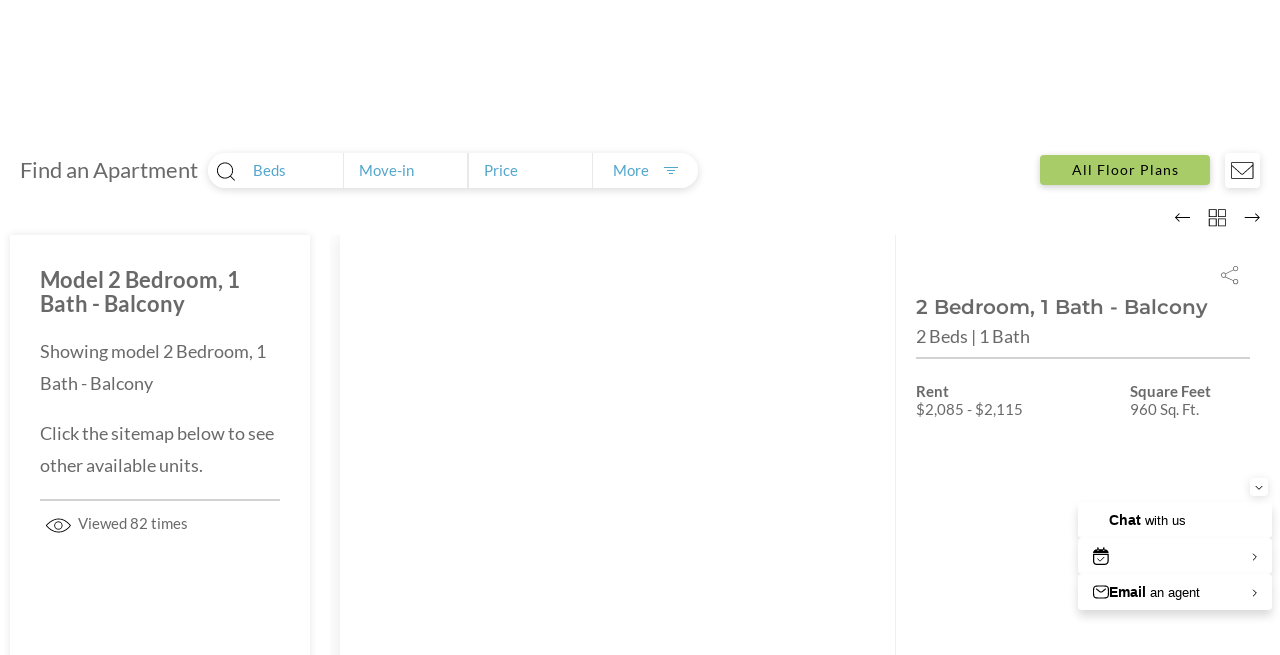

--- FILE ---
content_type: text/html; charset=utf-8
request_url: https://www.spectraplantation.com/models/sf1552a2%20-%20Classic
body_size: 26750
content:
<!DOCTYPE html>
<html lang="en">
<head>

<meta name="fragment" content="!">
<!--[if IE]>
  <script src="https://cdn.jsdelivr.net/npm/symbol-es6/dist/symbol-es6.min.js"></script>
  <![endif]-->

  <meta charset="utf-8">
  <meta name="viewport" content="width=device-width, initial-scale=1.0">

  <!--[if lt IE 9]>
  <script src="https://oss.maxcdn.com/html5shiv/3.7.2/html5shiv.min.js"></script>
  <script src="https://oss.maxcdn.com/respond/1.4.2/respond.min.js"></script>
  <![endif]-->

  <!-- Preconnect to speed up load times later -->
  <link rel="preconnect" href="https://assets.myrazz.com">
  <link rel="preconnect" href="https://use.typekit.net">
  <link rel="preconnect" href="https://p.typekit.net">
  <link rel="preconnect" href="https://fonts.googleapis.com">

  <!-- Style Sheets -->
  <link rel="preload" href="https://cdnjs.cloudflare.com/ajax/libs/normalize/8.0.1/normalize.min.css" as="style" onload="this.rel='stylesheet'">

  <style>
    .loader {
      width: 100vw;
      height: 100vh;
      background-color: #fff;
      position: fixed;
      z-index: -1;
      left: 0;
      top: 0;
      -webkit-transition: all .3s ease-in-out;
      -moz-transition: all .3s ease-in-out;
      -ms-transition: all .3s ease-in-out;
      -o-transition: all .3s ease-in-out;
      transition: all .3s ease-in-out;
    }

    .loader.page-loaded {
      pointer-events: none;
      opacity: 0;
    }

    .loader svg {
      position: absolute;
      top: 50%;
      left: 50%;
      margin-top: -55px;
      margin-left: -55px;
      -webkit-animation: spin 750ms linear infinite;
      -moz-animation: spin 750ms linear infinite;
      animation: spin 750ms linear infinite;
    }

    @-moz-keyframes spin { 100% { -moz-transform: rotate(360deg); } }
    @-webkit-keyframes spin { 100% { -webkit-transform: rotate(360deg); } }
    @keyframes spin { 100% { -webkit-transform: rotate(360deg); transform: rotate(360deg); } }
  </style>

  <style class="embedly-css">
    #cards .card .hdr {
      display: none;
    }
  </style>

  <script>
    window.siteSettings = {};
  </script>

  <style id="dynamic-page-styles"></style>
  <style id="dynamic-page-styles-lightbox"></style>

  <script>window.prerenderReady = false;</script>

<link rel="preconnect" href="https://myzeki.com">
<link id="favicon" href="https://images.myrazz.com/uc-image/16591da6-b1f3-45f7-8d54-3c3cebe61bc8/-/scale_crop/144x144/center/-/quality/lighter/favicon.png" rel="icon" type="image/png">
<title>Spectra at Plantation</title>

<!--Chrome-->
<meta name="theme-color" content="#000000">

<!--Windows-->
<meta name="application-name" content="Spectra at Plantation"/>
<meta name="msapplication-navbutton-color" content="#000000">
<meta name="msapplication-TileColor" content="#000000"/>
<meta name="msapplication-TileImage" content="https://images.myrazz.com/uc-image/b164f00b-0a83-4d9e-8c8d-9c9a017b2a5a/-/quality/lighter/image">
<meta name="msapplication-square70x70logo" content="https://images.myrazz.com/uc-image/b164f00b-0a83-4d9e-8c8d-9c9a017b2a5a/-/preview/70x70/-/stretch/fill/-/setfill/000000/-/resize/70x70/-/quality/lighter/image">
<meta name="msapplication-square150x150logo" content="https://images.myrazz.com/uc-image/b164f00b-0a83-4d9e-8c8d-9c9a017b2a5a/-/preview/150x150/-/stretch/fill/-/setfill/000000/-/resize/150x150/-/quality/lighter/image">
<meta name="msapplication-wide310x150logo" content="https://images.myrazz.com/uc-image/b164f00b-0a83-4d9e-8c8d-9c9a017b2a5a/-/preview/310x150/-/stretch/fill/-/setfill/000000/-/resize/310x150/-/quality/lighter/image">
<meta name="msapplication-square310x310logo" content="https://images.myrazz.com/uc-image/b164f00b-0a83-4d9e-8c8d-9c9a017b2a5a/-/preview/310x310/-/stretch/fill/-/setfill/000000/-/resize/310x310/-/quality/lighter/image">

<!--Apple-->
<link rel="apple-touch-startup-image" href="https://images.myrazz.com/uc-image/b164f00b-0a83-4d9e-8c8d-9c9a017b2a5a/-/quality/lighter/image">
<meta name="apple-mobile-web-app-title" content="Spectra at Plantation">
<link rel="apple-touch-icon" href="https://images.myrazz.com/uc-image/16591da6-b1f3-45f7-8d54-3c3cebe61bc8/favicon.png">
<link rel="apple-touch-icon" sizes="76x76" href="https://images.myrazz.com/uc-image/16591da6-b1f3-45f7-8d54-3c3cebe61bc8/-/scale_crop/76x76/center/-/quality/lighter/favicon.png">
<link rel="apple-touch-icon" sizes="120x120" href="https://images.myrazz.com/uc-image/16591da6-b1f3-45f7-8d54-3c3cebe61bc8/-/scale_crop/120x120/center/-/quality/lighter/favicon.png">
<link rel="apple-touch-icon" sizes="152x152" href="https://images.myrazz.com/uc-image/16591da6-b1f3-45f7-8d54-3c3cebe61bc8/-/scale_crop/152x152/center/-/quality/lighter/favicon.png">
<link rel="apple-touch-icon" sizes="167x167" href="https://images.myrazz.com/uc-image/16591da6-b1f3-45f7-8d54-3c3cebe61bc8/-/scale_crop/167x167/center/-/quality/lighter/favicon.png">
<link rel="apple-touch-icon" sizes="180x180" href="https://images.myrazz.com/uc-image/16591da6-b1f3-45f7-8d54-3c3cebe61bc8/-/scale_crop/180x180/center/-/quality/lighter/favicon.png">

<script>
window.animationsDisabled = false;
window.siteSettings = {"app_id":"cJhTzMJojprg3nfsR","name":"Spectra at Plantation","slug":"spectra-at-plantation","app_url":"https://www.spectraplantation.com/","blocks":[],"address":{"address1":"4401 NW 10th Ct.","city":"Plantation","state":"FL","zip":"33313"},"contactPhone":"(954) 289-4056","image":"b164f00b-0a83-4d9e-8c8d-9c9a017b2a5a","social":{"facebook":"https://www.facebook.com/SpectraAtPlantation","instagram":"https://www.instagram.com/spectra_plantation/"},"contentVersion":4424,"usesDynamicPricing":true,"features":{"accessibility":true,"launch":true,"preventAddNewBlock":false,"preventAddNewScreen":false,"preventAddNewSection":false,"useNewHeader":false,"useZekiApi":false},"resMan":{"accountId":1473,"propertyId":"20259eab-6b3f-4f6b-b04a-707ad2a017e5","subdomain":"resprop"},"moveInDateLimit":365,"applicationPortalDateLimit":365,"primaryRentTerm":12,"defaultRentTerm":-1,"titleSeparator":"|","analytics":{"googleAnalytics":{"ids":["G-MKCR2ZSMCE"],"ga4Enabled":true,"trackPageViews":true,"trackEvents":true,"linkers":[],"optimize":{"throttle":100},"reports":{"ga4PropertyIds":["355230184"]}},"googleTagManager":{"trackPageViews":true,"trackEvents":true,"ids":["GTM-KN8KS76C"]}},"externalUrl":"","specialsCustomColor":"#04A6E1","enableCookieNotification":false,"cookieNotificationMessage":"We use cookies to give you the best user experience. For more information see our Privacy Policy.","cookieNotificationPrivacyPolicyLink":"","externalUrlIFPB":"","rentOverride":"","rentFallback":"Change Move-In date","depositFallback":"","depositOverride":"","availabilityOverride":"","showHeaderMenu2":false,"showFilterBar":true,"interiorHideFloorPlans":false,"interiorHideApplyNow":true,"interiorHideContact":false,"interiorShowFavorite":false,"interiorKeepFindAnApartment":false,"interiorFilterBarTitle":"Find an Apartment","filterExtraTags":[],"filterExtraTagsLabel":"Custom Tags","defaultSlug":"home","slug404Screen":"404-page","googleApiKey":"AIzaSyCgnCtTL5EgvgAgz-gAPAd_zb4EWUKv3-Y","leasingUrl":"","residentsUrl":"https://app.tenantport.com/property/sf155","applyNowUrl":"https://resprop.myresman.com/Portal/Applicants/Availability?a=1473&p=20259eab-6b3f-4f6b-b04a-707ad2a017e5","applyNowOverride":false,"resmanApplyNowBaseOverride":"","contactUsUrl":"","fireCallTrkSwap":false,"data":{},"officeHours":{"days":{"sunday":{"enabled":true,"hours":[{"overrideLabel":false}]},"monday":{"enabled":true,"hours":[{"open":"8:30 am","close":"5:30 pm","overrideLabel":false}]},"tuesday":{"enabled":true,"hours":[{"open":"8:30 am","close":"5:30 pm","overrideLabel":false}]},"wednesday":{"enabled":true,"hours":[{"open":"8:30 am","close":"5:30 pm","overrideLabel":false}]},"thursday":{"enabled":true,"hours":[{"open":"8:30 am","close":"5:30 pm","overrideLabel":false}]},"friday":{"enabled":true,"hours":[{"open":"8:30 am","close":"5:30 pm","overrideLabel":false}]},"saturday":{"enabled":true,"hours":[{"open":"10:00 am","close":"4:00 pm","overrideLabel":false}]}}},"contactForm":{"fields":"{\n\t\"firstName\": {\n\t\t\"id\": \"firstName\",\n\t\t\"type\": \"string\",\n\t\t\"label\": \"First Name\",\n\t\t\"inputProps\": {\n\t\t\t\"placeholder\": \"First Name\"\n\t\t},\n\t\t\"default\": \"\",\n\t\t\"minLength\": 3,\n\t\t\"mapTo\": {\n\t\t\t\"lead\": \"firstName\",\n\t\t\t\"guestCard-RentCafe\": \"firstName\",\n\t\t\t\"guestCard-Entrata\": \"FirstName\",\n\t\t\t\"guestCard-Popcard\": \"firstname\",\n\t\t\t\"guestCard-Resman\": \"FirstName\",\n\t\t\t\"guestCard-Funnel\": \"firstName\",\n\t\t\t\"guestCard-RealPagePartner\": \"firstname\",\n\t\t\t\"guestCard-HubSpot\": \"firstName\",\n\t\t\t\"guestCard-MailChimp\": \"FNAME\"\n\t\t}\n\t},\n\t\"lastName\": {\n\t\t\"id\": \"lastName\",\n\t\t\"type\": \"string\",\n\t\t\"label\": \"Last Name\",\n\t\t\"inputProps\": {\n\t\t\t\"placeholder\": \"Last Name\"\n\t\t},\n\t\t\"default\": \"\",\n\t\t\"minLength\": 3,\n\t\t\"mapTo\": {\n\t\t\t\"lead\": \"lastName\",\n\t\t\t\"guestCard-RentCafe\": \"lastName\",\n\t\t\t\"guestCard-Entrata\": \"LastName\",\n\t\t\t\"guestCard-Popcard\": \"lastname\",\n\t\t\t\"guestCard-Resman\": \"LastName\",\n\t\t\t\"guestCard-Funnel\": \"lastName\",\n\t\t\t\"guestCard-RealPagePartner\": \"lastname\",\n\t\t\t\"guestCard-HubSpot\": \"lastName\",\n\t\t\t\"guestCard-MailChimp\": \"LNAME\"\n\t\t}\n\t},\n\t\"preferred\": {\n\t\t\"id\": \"preferred\",\n\t\t\"type\": \"string\",\n\t\t\"inputType\": \"radio\",\n\t\t\"label\": \"Preferred Contact Method\",\n\t\t\"enum\": [\n\t\t\t\"Email\",\n\t\t\t\"Phone\"\n\t\t],\n\t\t\"inputWrapperProps\": {\n\t\t\t\"class\": \"form-input-preferred\"\n\t\t},\n\t\t\"default\": \"Email\",\n\t\t\"mapTo\": {\n\t\t\t\"lead\": \"preferred\"\n\t\t}\n\t},\n\t\"phone\": {\n\t\t\"id\": \"phone\",\n\t\t\"type\": \"string\",\n\t\t\"label\": \"Phone\",\n\t\t\"inputProps\": {\n\t\t\t\"type\": \"phone\",\n\t\t\t\"placeholder\": \"Phone\"\n\t\t},\n\t\t\"selectCases\": {\n\t\t\t\"Phone\": {\n\t\t\t\t\"minLength\": 1\n\t\t\t}\n\t\t},\n\t\t\"pattern\": \"^$|^[0-9０-９٠-٩۰-۹]{2}$|^[+＋]*(?:[-x‐-―−ー－-／  ­​⁠　()（）［］.\\\\[\\\\]/~⁓∼～*]*[0-9０-９٠-٩۰-۹]){3,}[-x‐-―−ー－-／  ­​⁠　()（）［］.\\\\[\\\\]/~⁓∼～0-9０-９٠-٩۰-۹]*(?:;ext=([0-9０-９٠-٩۰-۹]{1,7})|[  \\\\t,]*(?:e?xt(?:ensi(?:ó?|ó))?n?|ｅ?ｘｔｎ?|[,xｘ#＃~～]|int|anexo|ｉｎｔ)[:\\\\.．]?[  \\\\t,-]*([0-9０-９٠-٩۰-۹]{1,7})#?|[- ]+([0-9０-９٠-٩۰-۹]{1,5})#)?$\",\n\t\t\"default\": \"\",\n\t\t\"mapTo\": {\n\t\t\t\"lead\": \"phone\",\n\t\t\t\"guestCard-RentCafe\": \"phone\",\n\t\t\t\"guestCard-Entrata\": \"Phone\",\n\t\t\t\"guestCard-Popcard\": \"phone\",\n\t\t\t\"guestCard-Resman\": \"Phone\",\n\t\t\t\"guestCard-Funnel\": \"phone\",\n\t\t\t\"guestCard-RealPagePartner\": \"phone\",\n\t\t\t\"guestCard-HubSpot\": \"phone\",\n\t\t\t\"guestCard-MailChimp\": \"PHONE\"\n\t\t}\n\t},\n\t\"email\": {\n\t\t\"id\": \"email\",\n\t\t\"type\": \"string\",\n\t\t\"label\": \"Email\",\n\t\t\"inputProps\": {\n\t\t\t\"type\": \"email\",\n\t\t\t\"placeholder\": \"Email\"\n\t\t},\n\t\t\"format\": \"email\",\n\t\t\"minLength\": 1,\n\t\t\"default\": \"\",\n\t\t\"mapTo\": {\n\t\t\t\"lead\": \"email\",\n\t\t\t\"guestCard-RentCafe\": \"email\",\n\t\t\t\"guestCard-Entrata\": \"Email\",\n\t\t\t\"guestCard-Popcard\": \"email\",\n\t\t\t\"guestCard-Resman\": \"Email\",\n\t\t\t\"guestCard-Funnel\": \"email\",\n\t\t\t\"guestCard-RealPagePartner\": \"email\",\n\t\t\t\"guestCard-HubSpot\": \"email\",\n\t\t\t\"guestCard-MailChimp\": \"email_address\"\n\t\t}\n\t},\n\t\"interested\": {\n\t\t\"id\": \"interested\",\n\t\t\"type\": \"string\",\n\t\t\"inputType\": \"select\",\n\t\t\"label\": \"Preferred Bedrooms\",\n\t\t\"enum\": [\n\t\t\t\"\",\n\t\t\t\"1 Bedroom\",\n\t\t\t\"2 Bedrooms\"\n\t\t],\n\t\t\"inputProps\": {\n\t\t\t\"labels\": [\n\t\t\t\t\"Preferred Bedrooms\",\n\t\t\t\t\"1 Bedroom\",\n\t\t\t\t\"2 Bedrooms\"\n\t\t\t]\n\t\t},\n\t\t\"inputWrapperProps\": {\n\t\t\t\"style\": {\n\t\t\t\t\"width\": \"100%\"\n\t\t\t}\n\t\t},\n\t\t\"minLength\": 1,\n\t\t\"default\": \"\",\n\t\t\"mapTo\": {\n\t\t\t\"lead\": \"interestedIn\",\n\t\t\t\"guestCard-Resman\": \"interestedIn\",\n\t\t\t\"guestCard-Funnel\": \"interestedIn\"\n\t\t}\n\t},\n\t\"unit\": {\n\t\t\"id\": \"unit\",\n\t\t\"type\": \"string\",\n\t\t\"label\": \"Unit (do not touch)\",\n\t\t\"inputWrapperProps\": {\n\t\t\t\"style\": {\n\t\t\t\t\"display\": \"none\"\n\t\t\t}\n\t\t},\n\t\t\"inputProps\": {\n\t\t\t\"type\": \"hidden\"\n\t\t},\n\t\t\"default\": \"[url param='unit_id' fallback='']\",\n\t\t\"mapTo\": {\n\t\t\t\"lead\": \"unit\",\n\t\t\t\"guestCard-Funnel\": \"unit\"\n\t\t}\n\t},\n\t\"minprice\": {\n\t\t\"type\": \"string\",\n\t\t\"id\": \"minprice\",\n\t\t\"label\": \"Min Price\",\n\t\t\"default\": \"\",\n\t\t\"inputProps\": {\n\t\t\t\"type\": \"price\",\n\t\t\t\"placeholder\": \"Min Price\",\n\t\t\t\"mask\": \"##########\"\n\t\t},\n\t\t\"inputWrapperProps\": {\n\t\t\t\"style\": {\n\t\t\t\t\"width\": \"49%\",\n\t\t\t\t\"marginRight\": \"1%\",\n\t\t\t\t\"marginTop\": \"0\"\n\t\t\t}\n\t\t},\n\t\t\"select\": {\n\t\t\t\"$data\": \"1/preferred\"\n\t\t},\n\t\t\"selectCases\": {\n\t\t\t\"Price\": {\n\t\t\t\t\"minLength\": 1\n\t\t\t}\n\t\t},\n\t\t\"pattern\": \"^$|^[0-9０-９٠-٩۰-۹]{2}$|^[+＋]*(?:[-x‐-―−ー－-／  ­​⁠　()（）［］.\\\\[\\\\]/~⁓∼～*]*[0-9０-９٠-٩۰-۹]){3,}[-x‐-―−ー－-／  ­​⁠　()（）［］.\\\\[\\\\]/~⁓∼～0-9０-９٠-٩۰-۹]*(?:;ext=([0-9０-９٠-٩۰-۹]{1,7})|[  \\\\t,]*(?:e?xt(?:ensi(?:ó?|ó))?n?|ｅ?ｘｔｎ?|[,xｘ#＃~～]|int|anexo|ｉｎｔ)[:\\\\.．]?[  \\\\t,-]*([0-9０-９٠-٩۰-۹]{1,7})#?|[- ]+([0-9０-９٠-٩۰-۹]{1,5})#)?$\",\n\t\t\"mapTo\": {\n\t\t\t\"lead\": \"minprice\",\n\t\t\t\"guestCard-Resman\": \"minprice\",\n\t\t\t\"guestCard-Funnel\": \"minprice\"\n\t\t}\n\t},\n\t\"maxprice\": {\n\t\t\"type\": \"string\",\n\t\t\"id\": \"maxprice\",\n\t\t\"label\": \"Max Price\",\n\t\t\"default\": \"\",\n\t\t\"inputProps\": {\n\t\t\t\"type\": \"price\",\n\t\t\t\"placeholder\": \"Max Price\",\n\t\t\t\"mask\": \"##########\"\n\t\t},\n\t\t\"inputWrapperProps\": {\n\t\t\t\"style\": {\n\t\t\t\t\"width\": \"49%\",\n\t\t\t\t\"marginLeft\": \"1%\",\n\t\t\t\t\"marginTop\": \"0\"\n\t\t\t}\n\t\t},\n\t\t\"select\": {\n\t\t\t\"$data\": \"1/preferred\"\n\t\t},\n\t\t\"selectCases\": {\n\t\t\t\"Price\": {\n\t\t\t\t\"minLength\": 1\n\t\t\t}\n\t\t},\n\t\t\"pattern\": \"^$|^[0-9０-９٠-٩۰-۹]{2}$|^[+＋]*(?:[-x‐-―−ー－-／  ­​⁠　()（）［］.\\\\[\\\\]/~⁓∼～*]*[0-9０-９٠-٩۰-۹]){3,}[-x‐-―−ー－-／  ­​⁠　()（）［］.\\\\[\\\\]/~⁓∼～0-9０-９٠-٩۰-۹]*(?:;ext=([0-9０-９٠-٩۰-۹]{1,7})|[  \\\\t,]*(?:e?xt(?:ensi(?:ó?|ó))?n?|ｅ?ｘｔｎ?|[,xｘ#＃~～]|int|anexo|ｉｎｔ)[:\\\\.．]?[  \\\\t,-]*([0-9０-９٠-٩۰-۹]{1,7})#?|[- ]+([0-9０-９٠-٩۰-۹]{1,5})#)?$\",\n\t\t\"mapTo\": {\n\t\t\t\"lead\": \"maxprice\",\n\t\t\t\"guestCard-Resman\": \"maxprice\",\n\t\t\t\"guestCard-Funnel\": \"maxprice\"\n\t\t}\n\t},\n\t\"pets\": {\n\t\t\"type\": \"string\",\n\t\t\"inputType\": \"select\",\n\t\t\"id\": \"pets\",\n\t\t\"label\": \"Do you have any pets?\",\n\t\t\"default\": \"\",\n\t\t\"minLength\": 1,\n\t\t\"inputProps\": {\n\t\t\t\"labels\": [\n\t\t\t\t\"Do you have any pets?\",\n\t\t\t\t\"No Pets\",\n\t\t\t\t\"Cats\",\n\t\t\t\t\"Dogs\"\n\t\t\t]\n\t\t},\n\t\t\"enum\": [\n\t\t\t\"\",\n\t\t\t\"No Pets\",\n\t\t\t\"Cats\",\n\t\t\t\"Dogs\"\n\t\t]\n\t},\n\"referral\": {\n\t\t\"type\": \"string\",\n\t\t\"inputType\": \"select\",\n\t\t\"label\": \"How did you hear about us?\",\n\t\t\"enum\": [\n\t\t\t\"\",\n\t\t\t\"Zillow\",\n\t\t\t\"Apartment List\",\n\t\t\t\"Apartments.com\",\n\t\t\t\"Rentable\",\n\t\t\t\"IG\",\n\t\t\t\"FB\",\n\t\t\t\"TikTok\",\n\t\t\t\"Yelp\",\n\t\t\t\"Apartment Ratings\",\n\t\t\t\"Google Maps\",\n\t\t\t\"Apple Maps\",\n\t\t\t\"Website\",\n\t\t\t\"Friend\",\n\t\t\t\"Apartment Guide\",\n\t\t\t\"Signage\"\n\t\t],\n\t\t\"minLength\": 1,\n\t\t\"default\": \"\",\n\t\t\"inputProps\": {\n\t\t\t\"labels\": [\n\t\t\t\t\"How did you hear about us?\",\n\t\t\t\t\"Zillow\",\n\t\t\t\t\"Apartment List\",\n\t\t\t\t\"Apartments.com\",\n\t\t\t\t\"Rentable\",\n\t\t\t\t\"IG\",\n\t\t\t\t\"FB\",\n\t\t\t\t\"TikTok\",\n\t\t\t\t\"Yelp\",\n\t\t\t\t\"Apartment Ratings\",\n\t\t\t\t\"Google Maps\",\n\t\t\t\t\"Apple Maps\",\n\t\t\t\t\"Website\",\n\t\t\t\t\"Friend\",\n\t\t\t\t\"Apartment Guide\",\n\t\t\t\t\"Signage\"\n\t\t\t]\n\t\t},\n\t\t\"mapTo\": {\n\t\t\t\"lead\": \"referral\",\n\t\t\t\"guestCard-Resman\": \"referral\",\n\t\t\t\"guestCard-Funnel\": \"referral\"\n\t\t}\n\t},\n\t\"date\": {\n\t\t\"id\": \"date\",\n\t\t\"type\": \"string\",\n\t\t\"inputType\": \"date\",\n\t\t\"label\": \"Move in date\",\n\t\t\"inputProps\": {\n\t\t\t\"placeholder\": \"Move in date\",\n\t\t\t\"id\": \"date\",\n\t\t\t\"name\": \"date\"\n\t\t},\n\t\t\"minLength\": 1,\n\t\t\"default\": \"\",\n\t\t\"mapTo\": {\n\t\t\t\"lead\": \"date\",\n\t\t\t\"guestCard-Funnel\": \"date\"\n\t\t}\n\t},\n\t\"message\": {\n\t\t\"id\": \"message\",\n\t\t\"type\": \"string\",\n\t\t\"inputType\": \"multiline\",\n\t\t\"label\": \"Message\",\n\t\t\"inputProps\": {\n\t\t\t\"placeholder\": \"Message\",\n\t\t\t\"rows\": 6\n\t\t},\n\t\t\"minLength\": 1,\n\t\t\"default\": \"\",\n\t\t\"mapTo\": {\n\t\t\t\"lead\": \"message\",\n\t\t\t\"guestCard-Entrata\": \"Comment\",\n\t\t\t\"guestCard-Popcard\": \"comments\",\n\t\t\t\"guestCard-Resman\": \"Comments\",\n\t\t\t\"guestCard-Funnel\": \"comments\"\n\t\t}\n\t}\n\n}","fieldsPreset":"library","successRedirect":"thank-you","theme":"ThemeA","useRecaptcha":true,"ifpbContactButtonLabel":"Submit","ifpbContactButtonStyle":"button-default","recaptchaType":"widget","ifpbContactFieldsAlignment":"justify-center","libraryItemReferenceId":"form-default"},"contactLightbox":{"topContent":"<h2>Let's Get In Touch</h2>","sideContent":"<p><a target=\"_blank\" rel=\"noopener noreferrer\" href=\"https://maps.app.goo.gl/gGKTHTbZFPUpDLqHA\">[address]</a></p><p>[phone link=\"true\"]</p>"},"interestedIn":"","referralsOptions":"","menuItems":"","phoneFormat":"(NNN) NNN-NNNN","dateFormat":"MMM. D","timezone":"America/New_York","priceRange":"range","depositRange":"range","sqftRange":"range","alwaysShowCents":false,"localeEnabled":false,"locale":"en-US","model":{"priceFormat":"direct","depositFormat":"direct","sqftFormat":"direct","overrideApplyButtonCopy":false,"applyButtonCopy":"Apply","gridSort":"available","secondPrioritySort":"","rentSource":"model","sqftSource":"model","depositSource":"model","showUnavailable":false,"unavailableModelsLabel":"Contact for Availability","unavailableModelsOverlayLabel":"CALL FOR PRICING","hidePdf":false,"hideRent":false,"hideDeposit":false,"hideTerms":false,"modelLabel":"bed-bath","disableUnavailableOverlay":false,"pricePeriod":"month","sortUnitModel":"rent.min","hideFloor":false,"hideSquareFootage":false,"hideApplyNowButton":false,"modelExtraSectionCopy":"","modelExtraSectionTitle":""},"unit":{"priceFormat":"direct","depositFormat":"direct","sqftFormat":"direct","overrideApplyNowButtonCopy":false,"applyNowButtonCopy":"Apply Now","disclaimer":"Prices and availability subject to change without notice. Square footage is approximate. Note: This property requires an income of at least 3 times monthly rent.","rentSource":"unit","bedBathSource":"unit","sqftSource":"unit","depositSource":"unit","keepBrowsingDefaultSlug":"buildings/_floors","showUnavailable":true,"hideViewCount":false,"petFriendly":true,"hidePdf":false,"hideRent":false,"hideDeposit":false,"hideTerms":false,"pricePeriod":"month","hideFloor":false,"hideSquareFootage":false,"unitNaming":"Unit","useBuildingCustomLabel":false,"sortTermsOrder":"duration_asc","hideApplyNowButton":false,"unitExtraSectionCopy":"","unitExtraSectionTitle":""},"meta":{"title":"","description":"","titleTemplate":"","image":"","visible":"yes","selfCanonical":false,"facebook":{"title":"","description":"","image":""},"twitter":{"title":"","description":"","image":""},"googlePlus":{"title":"","description":"","image":""}},"currencyFallback":"-","logoPdf":"","headerType":"basic","header":{"logoFormat":"logo","hideSearch":false,"hideContact":false},"logo":"68dc5550-4c43-435f-9e07-ce5ada66d4b6","logoHeight":"65","scrolledLogo":"","scrolledLogoHeight":"65","mobileLogo":"","mobileLogoHeight":"50","scrolledMobileLogo":"","scrolledMobileLogoHeight":"30","siteMapPDF":"","footerType":"custom","terms":"","hidePoweredByFooter":true,"primaryColor":"#000000","secondaryColor":"#A7CC68","loadingScreenEnabled":true,"loadingScreenColor":"var(--primary-color)","favIcon":"16591da6-b1f3-45f7-8d54-3c3cebe61bc8","backgroundImage":"","backgroundBlur":true,"backgroundOverlayOpacity":70,"fonts":{"h1":"Lato|normal|700|3em|1.5em|none|uppercase","h2":"Lato|normal|400|40px|1.1em|none|","h3":"Lato|normal|400|32px|1.1em|none|","h4":"Montserrat|normal|600|20px|1.2em|none|","h5":"proxima-nova|normal|700|1.2em|1.6em|none","h6":"proxima-nova|normal|700|1.2em|1.6em|none","body":"Lato|normal|300|15px|none||none","p":"Lato|normal|400|18px|1.8em|0px|none","button":"Montserrat|normal|500|15px|1.2px|2px|uppercase","responsive":{"phablet":{"body":"||||||","h1":"|||36px|||","h2":"|||28px|||","h3":"|||24px|||","p":"||||||"}}},"disableFontResponsiveScaling":true,"bulletStyles":{"listPadding":{"top":"0.5em","right":0,"bottom":"0.5em","left":"40px"},"listItemMargins":{"top":"5px","right":0,"bottom":"5px","left":0},"bulletStyle":"●","listLineSpacing":"30px"},"buttonStyles":{"default":{"padding":{"top":"15px","right":"0px","bottom":"15px","left":"0px"},"margin":{"top":"3px","right":"5px","bottom":"3px","left":"5px"},"minWidth":"150px","borderWidth":"2px","borderRadius":"4px","alignItems":"flex-start","alignItemsRow":"center","background":"primary","borderColor":"inherit","boxShadow":{"hOffset":0,"vOffset":3,"blur":3,"spread":1,"color":"rgba(0, 0, 0, 0.13)"},"customFont":"Montserrat|normal|600|14px|2em|1px|none","customImage":{"uuid":"0cdb627d-2fa7-4ed5-b94a-f40764293a46","meta":{"mimeType":"image/jpeg","name":"Default image"}},"flexDirection":"row","fontColor":"white-color","fontColorHover":"white-color-hover","hasBorder":false,"height":"60px","hoverEffect":"opacity","hoverOpacity":80,"icon":"building","iconColor":"inherit","iconImageSize":"20px","iconSize":"link-size-default","justifyContent":"center","linkHoverEffect":"link-plain-fx-underline","linkHoverOpacity":80,"overrideDefaultFont":true,"setBoxShadow":true,"spacingBetweenContent":"5px","textAlignment":"center","textAlignmentVertical":"center","textOrientation":"default","type":"button","hoverBorderColor":"","iconHoverColor":"","linkStyle":"","textAlignmentHorizontal":"center"},"dense":{"padding":{"top":"27px","right":"15px","bottom":"27px","left":"15px"},"margin":{"top":"3px","right":"5px","bottom":"3px","left":"5px"},"minWidth":"150px","borderWidth":"1px","borderRadius":"4px","alignItems":"flex-start","alignItemsRow":"center","background":"primary","borderColor":"inherit","boxShadow":{"hOffset":0,"vOffset":2,"blur":3,"spread":1,"color":"rgba(0, 0, 0, 0.14)"},"customFont":"Montserrat|normal|600|14px|2em|0px|none","customImage":{"uuid":"0cdb627d-2fa7-4ed5-b94a-f40764293a46","meta":{"mimeType":"image/jpeg","name":"Default image"}},"flexDirection":"row","fontColor":"dark-color","fontColorHover":"dark-color-hover","hasBorder":false,"height":"60px","hoverEffect":"opacity","hoverOpacity":80,"icon":"building","iconColor":"inherit","iconImageSize":"20px","iconSize":"link-size-default","justifyContent":"center","linkHoverEffect":"link-plain-fx-underline","linkHoverOpacity":80,"overrideDefaultFont":true,"setBoxShadow":true,"spacingBetweenContent":"5px","textAlignment":"center","textAlignmentVertical":"center","textOrientation":"default","type":"button","hoverBorderColor":"","iconHoverColor":"","linkStyle":"","textAlignmentHorizontal":"center"},"medium":{"padding":{"top":"10px","right":"8px","bottom":"10px","left":"8px"},"margin":{"top":"0px","right":"0px","bottom":"0px","left":"0px"},"minWidth":"0px","borderWidth":"3px","borderRadius":"25px","alignItems":"flex-start","alignItemsRow":"center","borderColor":"inherit","customFont":"Montserrat|normal|600|13px|1.2em|1px|uppercase","customImage":{"uuid":"0cdb627d-2fa7-4ed5-b94a-f40764293a46","meta":{"mimeType":"image/jpeg","name":"Default image"}},"flexDirection":"row","fontColor":"dark-color","fontColorHover":"dark-color-hover","hasBorder":"true","hoverEffect":"inherit","hoverOpacity":80,"icon":"building","iconColor":"inherit","iconImageSize":"20px","iconSize":"link-size-default","justifyContent":"center","linkHoverEffect":"link-plain-fx-underline","linkHoverOpacity":80,"overrideDefaultFont":true,"setBoxShadow":false,"spacingBetweenContent":"5px","textAlignment":"center","textAlignmentVertical":"center","textOrientation":"default","type":"plain","background":"","hoverBorderColor":"","iconHoverColor":"","linkStyle":"","textAlignmentHorizontal":"center"},"large":{"padding":{"top":"15px","right":"40px","bottom":"15px","left":"40px"},"margin":{"top":"3px","right":"15px","bottom":"3px","left":"15px"},"minWidth":"220px","borderWidth":"4px","borderRadius":"4px","alignItems":"flex-start","alignItemsRow":"center","background":"secondary","borderColor":"inherit","boxShadow":{"hOffset":0,"vOffset":3,"blur":3,"spread":2,"color":"rgba(0, 0, 0, 0.13)"},"customFont":"Montserrat|normal|600|14px|2em|1px|none","customImage":{"uuid":"0cdb627d-2fa7-4ed5-b94a-f40764293a46","meta":{"mimeType":"image/jpeg","name":"Default image"}},"flexDirection":"row","fontColor":"dark-color","fontColorHover":"dark-color-hover","hasBorder":false,"height":"60px","hoverEffect":"opacity","hoverOpacity":80,"icon":"building","iconColor":"inherit","iconImageSize":"20px","iconSize":"link-size-default","justifyContent":"center","linkHoverEffect":"link-plain-fx-underline","linkHoverOpacity":80,"minHeight":"0px","overrideDefaultFont":true,"setBoxShadow":true,"spacingBetweenContent":"5px","textAlignment":"center","textAlignmentVertical":"center","textOrientation":"default","type":"button","hoverBorderColor":"","iconHoverColor":"","linkStyle":"","textAlignmentHorizontal":"center"},"inputOptional":true},"screens":{"building":{"hideScreen":false,"viewType":"buildings-grid","multiBuildingHoverImage":"","panZoomEnabled":true,"initialZoomScale":1,"hoverColor":"","buildingSEOVisible":"inherit"},"unit":{"hideScreen":false,"sideThumbnail":"sitemap","customThumbnailContent":"","additionalInfoItems":[],"additionalButtons":[],"amenities":{"intro":"","list":"Laundry\nPool"},"contact":{"content":"<h2>Let's Get in Touch</h2><p><a target=\"_blank\" rel=\"noopener noreferrer\" href=\"https://maps.app.goo.gl/gGKTHTbZFPUpDLqHA\">[address]</a></p><p>[phone link=\"true\"]</p><p>[social]</p><h4><strong>Office Hours</strong></h4><p>[office_hours]</p>"},"mediaQuality":{"hero":"lighter","gallery":"lighter"},"hideAmenities":false,"hideGallery":false,"hideContact":false,"useCanonicalUrl":false,"canonicalUrl":"","keepBrowsingDefaultSlug":"buildings/_floors","unitSEOVisible":"inherit","hideFees":false},"siteMap":{"hideScreen":false,"sideThumbnail":"building","filter":{"beds-0":"#686868","beds-1":"#686868","beds-2":"#686868","beds-3":"#686868","beds-4":"#686868","beds-5":"#686868"},"unitDotColor":"primary","unitDotRadius":30,"panZoomEnabled":true,"initialZoomScale":1,"showUnavailableUnits":"inherit","siteMapSEOVisible":"inherit","enableCustomImageOptions":false,"floorImageQuality":"lighter","floorImageSize":"resize","floorImageSizeForResize":1600,"enableViewBtnOnMobile":false,"displayUnitNumber":false},"model":{"hideScreen":false,"sideThumbnail":"auto","contact":{"content":"<h2>Let's Get in Touch</h2><p><a target=\"_blank\" rel=\"noopener noreferrer\" href=\"https://maps.app.goo.gl/gGKTHTbZFPUpDLqHA\">[address]</a></p><p>[phone link=\"true\"]</p><p>[social]</p><h4><strong>Office Hours</strong></h4><p>[office_hours]</p>"},"modelSEOVisible":"inherit","useCanonicalUrl":false,"canonicalUrl":"","customThumbnailContent":"","modelDisclaimer":""}},"outdatedBrowser":{"doNotRedirect":false,"redirectUrl":"","image":null,"iconColor":"primary","title":"","text":"","textColor":false,"bgColor":"#ffffff"},"accessibility":{"enabled":true,"contactCountry":"+1 US","phone":"9543573421","email":"SpectraPlantation@respropmanagement.com","appearance":{"leadColor":"var(--primary-color)","triggerColor":"var(--secondary-color)","triggerIcon":"display","triggerSize":"medium","triggerRadius":"50%","position":"left","triggerPositionX":"left","triggerPositionY":"bottom","triggerOffsetX":20,"triggerOffsetY":20,"hideMobile":false,"mobile":{"triggerSize":"small","triggerRadius":"50%","triggerPositionX":"left","triggerPositionY":"bottom","triggerOffsetX":20,"triggerOffsetY":20}},"ownersName":"Jorge Ferrer","registered":true,"registered_at":"2021-05-10T14:36:48.287Z"},"page404":{"iconColor":"primary","textColor":"dark","title":"","copy":"","buttonColor":"primary","buttonCopy":"Go to Home","overwriteBackground":false,"backgroundColor":""},"seo":{"robots":"","sitemapAppend":"","overrideSitemap":false},"amenities":{},"petInfo":{"petType":[],"size":[],"count":0,"weight":0,"allowed":false,"comment":"","deposit":0,"fee":0,"rent":0,"restrictions":"","petCare":false,"feeRange":{"max":0,"min":0},"amenities":[]},"published_at":"2021-04-30T04:00:00.000Z","appHasMicrosites":false,"footerModule":{"id":"93c53712b9","type":"s-module-simple","name":"Footer Bottega","isActive":true,"background":{"position":"center center","size":"cover","color":"#000000","type":"solid","parallaxSpeed":"40","galleryMedia":[{"uuid":"30b03413-2b42-4f99-8939-4acddda90fbd","meta":{"mimeType":"image/jpeg","name":"gallery 1","overflowBackgroundGradient":{"type":"linear","startColor":"rgba(120, 142, 159, 255)","startColorWidth":0,"endColor":"rgba(105, 119, 131, 255)","endColorWidth":100,"degrees":"180"}}},{"uuid":"52505f2d-b6e8-4c1d-9f0b-2028479bb1ed","meta":{"mimeType":"image/jpeg","name":"gallery 2","overflowBackgroundGradient":{"type":"linear","startColor":"rgba(82, 126, 162, 255)","startColorWidth":0,"endColor":"rgba(1, 18, 48, 255)","endColorWidth":100,"degrees":"180"}}},{"uuid":"2bb5884e-cfaf-4e94-b1b2-e1998d891cd0","meta":{"mimeType":"image/jpeg","name":"gallery 3","overflowBackgroundGradient":{"type":"linear","startColor":"rgba(178, 168, 156, 255)","startColorWidth":0,"endColor":"rgba(141, 141, 141, 255)","endColorWidth":100,"degrees":"180"}}},{"uuid":"e865a6bc-b157-4908-8dbb-2252e17654e3","meta":{"mimeType":"image/jpeg","name":"gallery 4","overflowBackgroundGradient":{"type":"linear","startColor":"rgba(175, 166, 153, 255)","startColorWidth":0,"endColor":"rgba(148, 147, 146, 255)","endColorWidth":100,"degrees":"180"}}}],"showPagination":true,"bulletsType":"bullets","bulletsColor":"white-color","activeBulletColor":"primary-color","showBulletsBorder":false,"bulletsBorderColor":"primary-color","addTopSkew":false,"topSkewDegrees":"-6","topSkewColor":"#FFF","addBottomSkew":false,"bottomSkewDegrees":"-6","bottomSkewColor":"#FFF","imageWidthResize":"default","tintType":"none","gradient":{"type":"linear","startColor":"#EFD3B7","startColorWidth":75,"endColor":"rgba(189, 122, 175, 0)","endColorWidth":0,"degrees":"7"},"customImageWidth":"2048","imageQuality":"normal","repeat":"no-repeat","blurPercentage":"10","showNavigation":false,"navLocation":"center","buttonsSettingsNext":{"size":"button-default","usePresetStyles":true,"type":"button","fontColor":"inherit","icon":"building","customImage":{"uuid":"0cdb627d-2fa7-4ed5-b94a-f40764293a46","meta":{"mimeType":"image/jpeg","name":"Default image","overflowBackgroundGradient":{"type":"linear","startColor":"rgba(0, 0, 0, 0)","startColorWidth":0,"endColor":"rgba(0, 0, 0, 0)","endColorWidth":100,"degrees":"180"}}},"iconImageSize":"20px","iconImagePosition":"center center","iconSize":"link-size-default","iconColor":"inherit","hasBorder":"true","borderColor":"inherit","borderWidth":"2px","setBoxShadow":false,"overrideDefaultFont":false,"customFont":"proxima-nova|normal|400|15px|2em|0px|none","hoverOpacity":80,"linkHoverEffect":"link-plain-fx-underline","linkHoverOpacity":80,"fontColorHover":"inherit","hoverBorderColor":"inherit","textAlignment":"center","textAlignmentVertical":"center","flexDirection":"row","justifyContent":"center","alignItemsRow":"center","alignItems":"flex-start","spacingBetweenContent":"5px","margin":{"top":"3px","right":"5px","bottom":"3px","left":"5px"},"padding":{"top":"11px","right":"20px","bottom":"11px","left":"20px"},"textOrientation":"default"},"buttonsSettingsPrev":{"size":"button-default","usePresetStyles":true,"type":"button","fontColor":"inherit","icon":"building","customImage":{"uuid":"0cdb627d-2fa7-4ed5-b94a-f40764293a46","meta":{"mimeType":"image/jpeg","name":"Default image","overflowBackgroundGradient":{"type":"linear","startColor":"rgba(0, 0, 0, 0)","startColorWidth":0,"endColor":"rgba(0, 0, 0, 0)","endColorWidth":100,"degrees":"180"}}},"iconImageSize":"20px","iconImagePosition":"center center","iconSize":"link-size-default","iconColor":"inherit","hasBorder":"true","borderColor":"inherit","borderWidth":"2px","setBoxShadow":false,"overrideDefaultFont":false,"customFont":"proxima-nova|normal|400|15px|2em|0px|none","hoverOpacity":80,"linkHoverEffect":"link-plain-fx-underline","linkHoverOpacity":80,"fontColorHover":"inherit","hoverBorderColor":"inherit","textAlignment":"center","textAlignmentVertical":"center","flexDirection":"row","justifyContent":"center","alignItemsRow":"center","alignItems":"flex-start","spacingBetweenContent":"5px","margin":{"top":"3px","right":"5px","bottom":"3px","left":"5px"},"padding":{"top":"11px","right":"20px","bottom":"11px","left":"20px"},"textOrientation":"default"},"spaceButtons":0,"addClipMask":false},"settings":{"contentAlignment":"center center","contentColor":"#ffffff","isContentPositionRelative":true,"zIndex":1,"padding":{"top":"0em","right":"3em","bottom":"2em","left":"3em"},"containerHorizontalAlignment":"center","minHeight":"100px","contentMaxWidth":"100%","height":"100%","margin":{"top":"0px","right":"0px","bottom":"0px","left":"0px"}},"blocks":[{"name":"Block Container","type":"s-block-container","content":{"layout":{"contentWidth":"250px","displayProperty":"flex","flexDirection":"flex-column","justifyContent":"flex-start","alignItems":"flex-items-start","contentVerticalAlignment":"center","flexGrow":false},"settings":{"setBoxShadow":false,"scrollMagicStartOffset":"0","parallaxActive":false,"parallaxVerticalFactor":"-0.5","parallaxHorizontalFactor":"0","maxWidth":"90%","setCustomPosition":false,"margin":{"top":"1.5em","right":"0px","bottom":"1.5em","left":"0px"},"padding":{"top":"0px","right":"4em","bottom":"0px","left":"4em"},"hide":false,"zIndex":1},"background":{"type":"solid","imageWidthResize":"default","imageQuality":"normal","position":"center center","size":"cover","repeat":"no-repeat","blurPercentage":"10","parallaxSpeed":"40","showPagination":true,"bulletsType":"bullets","bulletsColor":"white-color","activeBulletColor":"primary-color","showBulletsBorder":false,"bulletsBorderColor":"primary-color","showNavigation":false,"navLocation":"center","buttonsSettingsNext":{"size":"button-default","usePresetStyles":true,"type":"button","fontColor":"inherit","icon":"building","customImage":{"uuid":"0cdb627d-2fa7-4ed5-b94a-f40764293a46","meta":{"mimeType":"image/jpeg","name":"Default image"}},"iconImageSize":"20px","iconImagePosition":"center center","iconSize":"link-size-default","iconColor":"inherit","hasBorder":"true","borderColor":"inherit","borderWidth":"2px","setBoxShadow":false,"overrideDefaultFont":false,"customFont":"proxima-nova|normal|400|15px|2em|0px|none","hoverOpacity":80,"linkHoverEffect":"link-plain-fx-underline","linkHoverOpacity":80,"fontColorHover":"inherit","hoverBorderColor":"inherit","textAlignment":"center","textAlignmentVertical":"center","flexDirection":"row","justifyContent":"center","alignItemsRow":"center","alignItems":"flex-start","spacingBetweenContent":"5px","margin":{"top":"3px","right":"5px","bottom":"3px","left":"5px"},"padding":{"top":"11px","right":"20px","bottom":"11px","left":"20px"},"textOrientation":"default"},"buttonsSettingsPrev":{"size":"button-default","usePresetStyles":true,"type":"button","fontColor":"inherit","icon":"building","customImage":{"uuid":"0cdb627d-2fa7-4ed5-b94a-f40764293a46","meta":{"mimeType":"image/jpeg","name":"Default image"}},"iconImageSize":"20px","iconImagePosition":"center center","iconSize":"link-size-default","iconColor":"inherit","hasBorder":"true","borderColor":"inherit","borderWidth":"2px","setBoxShadow":false,"overrideDefaultFont":false,"customFont":"proxima-nova|normal|400|15px|2em|0px|none","hoverOpacity":80,"linkHoverEffect":"link-plain-fx-underline","linkHoverOpacity":80,"fontColorHover":"inherit","hoverBorderColor":"inherit","textAlignment":"center","textAlignmentVertical":"center","flexDirection":"row","justifyContent":"center","alignItemsRow":"center","alignItems":"flex-start","spacingBetweenContent":"5px","margin":{"top":"3px","right":"5px","bottom":"3px","left":"5px"},"padding":{"top":"11px","right":"20px","bottom":"11px","left":"20px"},"textOrientation":"default"},"spaceButtons":0,"tintType":"solid","addTopSkew":false,"topSkewDegrees":"-6","topSkewColor":"#FFF","addBottomSkew":false,"bottomSkewDegrees":"-6","bottomSkewColor":"#FFF","addClipMask":false},"linkSettings":{},"templateSettings":{},"referenceAssociations":{},"responsiveOverrides":{"tablet":{"settings":{"padding":{"left":"2em"},"maxWidth":"100%"}},"mobile":{"settings":{"padding":{"left":"0em","right":"0em"},"maxWidth":"100%"},"layout":{"contentContainerAlignment":"center","alignItems":"flex-items-center"}},"laptop":{"settings":{"padding":{"right":"0em","left":"0em"}}},"phablet":{"settings":{"padding":{"left":"2em","right":"0em"},"maxWidth":"100%"},"layout":{"contentContainerAlignment":"center"}}},"blocks":[{"name":"Block Media","type":"s-block-media","content":{"mediaInfo":{"uuid":"e7f725b3-e043-4cbd-9374-bcd3d5bb7f96","meta":{"name":"resprop white.png","title":"ResProp Live Template","altText":"ResProp Live Template","filters":[],"mimeType":"image/png","preview":{},"overflowBackgroundGradient":{"type":"linear","startColor":"rgba(255, 255, 255, 47)","startColorWidth":0,"endColor":"rgba(0, 0, 0, 0)","endColorWidth":100,"degrees":"180"},"link":"home","linkTarget":"_self","isExternalLink":"no"}},"mediaSettings":{"maxWidth":"100%","objectFit":"contain","objectPosition":"center center","imageQuality":"smart","scaleOption":"original","mediaAlignment":"center","gradientBackground":false},"settings":{"effect":"fade","maxWidth":"100%","padding":{"top":"2em","right":"0","bottom":"2em","left":"0"}},"selectTagToUse":"auto","responsiveOverrides":{"mobile":{"mediaSettings":{"maxWidth":"80%"},"settings":{"setBoxShadow":false,"scrollMagicStartOffset":"0","parallaxActive":false,"parallaxVerticalFactor":"-0.5","parallaxHorizontalFactor":"0","setCustomPosition":false,"alignment":"center","margin":{"top":"1.5em","right":"0px","bottom":"1.5em","left":"0px"},"hide":false,"zIndex":1,"class":"text-center"}}},"templateSettings":{"mediaContent":{"enabled":false,"type":"image","imageMinWidth":0,"preferredTags":[],"excludedTags":["Text","Floor Plan"]}}},"_id":"62gp8BCt2vJgQuqFShHp"}]},"_id":"43Bd24GCT5Psn7rfBxuG"},{"name":"Block Columns","type":"s-block-columns","content":{"columnsSettings":{"space":"25","columnVerticalAlignment":"columns-flex-start","justifyColumns":"space-between","alignItems":"flex-start","flexGrow":false,"isCloseable":false,"closeIconColor":"white","closeIconSize":"12px","manageColumnWidthsManually":false},"settings":{"effect":"fade","maxWidth":"90%","alignment":"center","padding":{"top":"0em","right":"4em","bottom":"0em","left":"4em"},"setBoxShadow":false,"scrollMagicStartOffset":"0","parallaxActive":false,"parallaxVerticalFactor":"-0.5","parallaxHorizontalFactor":"0","setCustomPosition":false,"margin":{"top":"0em","right":"0px","bottom":"0em","left":"0px"},"hide":false,"zIndex":1},"background":{},"templateSettings":{},"referenceAssociations":{},"responsiveOverrides":{"tablet":{"settings":{"maxWidth":"100%","padding":{"right":"2em","left":"2em"}}},"phablet":{"settings":{"maxWidth":"100%","padding":{"right":"2em","left":"2em"}}},"mobile":{"settings":{"maxWidth":"100%","padding":{"right":"0em","left":"0em"}}},"laptop":{"settings":{"maxWidth":"100%"}}},"columns":[{"name":"Column One","type":"s-block-column","_id":"eLa2LefSDw5M6wdqxSDS","content":{"blocks":[{"name":"Block Text","type":"s-block-text","content":{"copy":"<h2>Let's Talk!</h2>","textSettings":{"colorStyle":"solid","textAlignment":"left","listColumns":"columns-one","color":"#FFFFFF","overrideDefaultFont":false,"customFont":"proxima-nova|normal|400|15px|2em|0px|none","textOrientation":"default","enableReadMore":false,"readMore":"Read more...","readLess":"Read less..."},"settings":{"effect":"fade","padding":{"top":"0em","right":"0","bottom":"0em","left":"0"},"scrollMagicStartOffset":"0","parallaxActive":false,"parallaxVerticalFactor":"-0.5","parallaxHorizontalFactor":"0","setCustomPosition":false,"margin":{"top":"0em","right":"0px","bottom":"0em","left":"0px"},"hide":false,"zIndex":1},"templateSettings":{"textContent":{"enabled":true,"tag":"h2","customKey":"footer_h2"},"textColor":{"enabled":false,"color":"primaryColor"}},"responsiveOverrides":{"phablet":{"textSettings":{"textAlignment":"center"}},"mobile":{"textSettings":{"textAlignment":"center"}}}},"_id":"2u93Cq9bKJB6yFw9icNh"},{"name":"Block Text","type":"s-block-text","content":{"copy":"<p>Ready to enjoy our beautiful apartments, vibrant community, and all the entertainment opportunities [app key=\"address.city\"] has to offer? Give us a call today!</p>","textSettings":{"colorStyle":"solid","textAlignment":"left","listColumns":"columns-one","color":"#FFFFFF","overrideDefaultFont":false,"customFont":"proxima-nova|normal|400|15px|2em|0px|none","textOrientation":"default","enableReadMore":false,"readMore":"Read more...","readLess":"Read less..."},"settings":{"effect":"fade","padding":{"top":"0em","right":"0","bottom":"0em","left":"0"},"scrollMagicStartOffset":"0","parallaxActive":false,"parallaxVerticalFactor":"-0.5","parallaxHorizontalFactor":"0","setCustomPosition":false,"margin":{"top":"0em","right":"0px","bottom":"0em","left":"0px"},"hide":false,"zIndex":1},"templateSettings":{"textContent":{"enabled":true,"tag":"p","customKey":"footer_body"},"textColor":{"enabled":false,"color":"primaryColor"}},"responsiveOverrides":{"phablet":{"textSettings":{"textAlignment":"center"}},"mobile":{"textSettings":{"textAlignment":"center"}}}},"_id":"m2uhAbiD9hysAQ8xPqKD"},{"name":"Block Text","type":"s-block-text","content":{"copy":"<p><a href=\"https://goo.gl/maps/KWCZWCr3NH2ohAZP6\" target=\"_blank\" title=\"\" rel=\"noopener noreferrer nofollow\">[address multiline]</a></p>","textSettings":{"colorStyle":"solid","textAlignment":"left","listColumns":"columns-one","color":"#FFFFFF","overrideDefaultFont":false,"customFont":"proxima-nova|normal|400|15px|2em|0px|none","textOrientation":"default","enableReadMore":false,"readMore":"Read more...","readLess":"Read less..."},"settings":{"effect":"fade","padding":{"top":"0em","right":"0","bottom":"0em","left":"0"},"scrollMagicStartOffset":"0","parallaxActive":false,"parallaxVerticalFactor":"-0.5","parallaxHorizontalFactor":"0","setCustomPosition":false,"margin":{"top":"2em","right":"0px","bottom":"0em","left":"0px"},"hide":false,"zIndex":1},"responsiveOverrides":{"phablet":{"textSettings":{"textAlignment":"center"}}}},"_id":"RZHbCvxtAo82knBpYzeD"},{"name":"Block Text","type":"s-block-text","content":{"copy":"<p><a href=\"tel:(813) 444-1500\" target=\"_self\" title=\"\" rel=\"noopener noreferrer nofollow\">[phone]</a></p>","textSettings":{"colorStyle":"solid","textAlignment":"left","listColumns":"columns-one","color":"#FFFFFF","overrideDefaultFont":false,"customFont":"proxima-nova|normal|400|15px|2em|0px|none","textOrientation":"default","enableReadMore":false,"readMore":"Read more...","readLess":"Read less..."},"settings":{"effect":"fade","padding":{"top":"0em","right":"0","bottom":"0em","left":"0"},"scrollMagicStartOffset":"0","parallaxActive":false,"parallaxVerticalFactor":"-0.5","parallaxHorizontalFactor":"0","setCustomPosition":false,"margin":{"top":"0em","right":"0px","bottom":"0em","left":"0px"},"hide":false,"zIndex":1},"responsiveOverrides":{"phablet":{"textSettings":{"textAlignment":"center"}}}},"_id":"XXLT8ymm8WAqBj4PcB8y"},{"name":"Block Buttons","type":"s-block-buttons","content":{"general":{"name":"Buttons"},"buttonsSettings":{"flexDirection":"row","justifyContent":"flex-start","alignItems":"flex-start","contentVerticalAlignment":"center","marginBetweenButtons":"10"},"settings":{"effect":"fade","alignment":"flex-start","maxWidth":"100%","padding":{"top":"0em","right":"0","bottom":"0em","left":"0"},"scrollMagicStartOffset":"0","parallaxActive":false,"parallaxVerticalFactor":"-0.5","parallaxHorizontalFactor":"0","setCustomPosition":false,"hide":false,"zIndex":1,"margin":{"top":"0px","right":"0px","bottom":"0px","left":"0px"}},"responsiveOverrides":{"phablet":{"settings":{"alignment":"center"}}},"buttons":[{"general":{"name":"Facebook","action":"external_url","url":"https://www.facebook.com/","scrollToOnAnotherScreen":false,"addHashToUrl":false,"overrideAttrs":true,"target":"_blank","rel":[]},"buttonStyle":{"size":"button-default","type":"icon","fontColor":"inherit","style":"inherit","outline":"inherit","hover":"inherit","fontColorHover":"inherit","usePresetStyles":false,"background":"secondary","icon":"facebook","customImage":{"uuid":"0cdb627d-2fa7-4ed5-b94a-f40764293a46","meta":{"mimeType":"image/jpeg","name":"Default image","overflowBackgroundGradient":{"type":"linear","startColor":"rgba(0, 0, 0, 0)","startColorWidth":0,"endColor":"rgba(0, 0, 0, 0)","endColorWidth":100,"degrees":"180"}}},"iconImageSize":"20px","iconImagePosition":"center center","iconSize":"link-size-large","iconColor":"dark","hasBorder":false,"borderColor":"inherit","borderWidth":"2px","borderRadius":"4px","setBoxShadow":false,"overrideDefaultFont":false,"customFont":"proxima-nova|normal|400|15px|2em|0px|none","hoverOpacity":80,"linkHoverEffect":"link-plain-fx-underline","linkHoverOpacity":80,"hoverBorderColor":"inherit","textAlignment":"center","textAlignmentVertical":"center","flexDirection":"row","justifyContent":"center","alignItemsRow":"center","alignItems":"flex-start","spacingBetweenContent":"5px","margin":{"top":"3px","right":"10px","bottom":"3px","left":"5px"},"padding":{"top":"0px","right":"0px","bottom":"0px","left":"0px"},"textOrientation":"default","hoverEffect":"opacity"},"responsiveOverrides":{},"_id":"RwTf45NyMYh8motE97ri","buttons":[{"label":"Save Preset","type":"primary","action":{"trigger":"savePreset"}}],"templateSettings":{"label":{"enabled":false},"url":{"enabled":true,"customKey":"social_media_facebook"},"visible":{"enabled":true,"negate":false,"customKey":"social_media_facebook"}},"settings":{}},{"general":{"name":"Twitter","action":"external_url","scrollToOnAnotherScreen":false,"addHashToUrl":false,"target":"_blank","url":"https://twitter.com/","overrideAttrs":true,"rel":[]},"buttonStyle":{"size":"button-default","type":"icon","fontColor":"inherit","style":"inherit","outline":"inherit","hover":"inherit","fontColorHover":"inherit","usePresetStyles":false,"background":"secondary","icon":"twitter","customImage":{"uuid":"0cdb627d-2fa7-4ed5-b94a-f40764293a46","meta":{"mimeType":"image/jpeg","name":"Default image","overflowBackgroundGradient":{"type":"linear","startColor":"rgba(0, 0, 0, 0)","startColorWidth":0,"endColor":"rgba(0, 0, 0, 0)","endColorWidth":100,"degrees":"180"}}},"iconImageSize":"20px","iconImagePosition":"center center","iconSize":"link-size-large","iconColor":"dark","hasBorder":false,"borderColor":"inherit","borderWidth":"2px","borderRadius":"4px","setBoxShadow":false,"overrideDefaultFont":false,"customFont":"proxima-nova|normal|400|15px|2em|0px|none","hoverOpacity":80,"linkHoverEffect":"link-plain-fx-underline","linkHoverOpacity":80,"hoverBorderColor":"inherit","textAlignment":"center","textAlignmentVertical":"center","flexDirection":"row","justifyContent":"center","alignItemsRow":"center","alignItems":"flex-start","spacingBetweenContent":"5px","margin":{"top":"3px","right":"10px","bottom":"3px","left":"10px"},"padding":{"top":"0px","right":"0px","bottom":"0px","left":"0px"},"textOrientation":"default","hoverEffect":"opacity"},"responsiveOverrides":{},"_id":"sussFyKigEm6NkeJ2Biw","buttons":[{"label":"Save Preset","type":"primary","action":{"trigger":"savePreset"}}],"templateSettings":{"label":{"enabled":false},"url":{"enabled":true,"customKey":"social_media_twitter"},"visible":{"enabled":true,"negate":false,"customKey":"social_media_twitter"}},"settings":{}},{"general":{"name":"Instagram","action":"external_url","scrollToOnAnotherScreen":false,"addHashToUrl":false,"target":"_blank","url":"https://www.instagram.com/","overrideAttrs":true,"rel":[]},"responsiveOverrides":{},"_id":"JveiaQsCFvqWKrZBzmDK","buttons":[{"label":"Save Preset","type":"primary","action":{"trigger":"savePreset"}}],"templateSettings":{"label":{"enabled":false},"url":{"enabled":true,"customKey":"social_media_instagram"},"visible":{"enabled":true,"negate":false,"customKey":"social_media_instagram"}},"buttonStyle":{"size":"button-default","type":"icon","fontColor":"inherit","style":"inherit","outline":"inherit","hover":"inherit","fontColorHover":"inherit","usePresetStyles":false,"background":"secondary","icon":"instagram","customImage":{"uuid":"0cdb627d-2fa7-4ed5-b94a-f40764293a46","meta":{"mimeType":"image/jpeg","name":"Default image","overflowBackgroundGradient":{"type":"linear","startColor":"rgba(0, 0, 0, 0)","startColorWidth":0,"endColor":"rgba(0, 0, 0, 0)","endColorWidth":100,"degrees":"180"}}},"iconImageSize":"20px","iconImagePosition":"center center","iconSize":"link-size-large","iconColor":"dark","hasBorder":false,"borderColor":"inherit","borderWidth":"2px","borderRadius":"4px","setBoxShadow":false,"overrideDefaultFont":false,"customFont":"proxima-nova|normal|400|15px|2em|0px|none","hoverOpacity":80,"linkHoverEffect":"link-plain-fx-underline","linkHoverOpacity":80,"hoverBorderColor":"inherit","textAlignment":"center","textAlignmentVertical":"center","flexDirection":"row","justifyContent":"center","alignItemsRow":"center","alignItems":"flex-start","spacingBetweenContent":"5px","margin":{"top":"3px","right":"5px","bottom":"3px","left":"10px"},"padding":{"top":"0px","right":"0px","bottom":"0px","left":"0px"},"textOrientation":"default","hoverEffect":"opacity"},"settings":{}},{"general":{"name":"Youtube","action":"external_url","scrollToOnAnotherScreen":false,"addHashToUrl":false,"target":"_blank","url":"https://www.youtube.com/","overrideAttrs":true,"rel":[]},"buttonStyle":{"size":"button-default","type":"icon","fontColor":"inherit","style":"inherit","outline":"inherit","hover":"inherit","fontColorHover":"inherit","usePresetStyles":false,"background":"secondary","icon":"youtube","customImage":{"uuid":"0cdb627d-2fa7-4ed5-b94a-f40764293a46","meta":{"mimeType":"image/jpeg","name":"Default image","overflowBackgroundGradient":{"type":"linear","startColor":"rgba(0, 0, 0, 0)","startColorWidth":0,"endColor":"rgba(0, 0, 0, 0)","endColorWidth":100,"degrees":"180"}}},"iconImageSize":"20px","iconImagePosition":"center center","iconSize":"link-size-large","iconColor":"dark","hasBorder":false,"borderColor":"inherit","borderWidth":"2px","borderRadius":"4px","setBoxShadow":false,"overrideDefaultFont":false,"customFont":"proxima-nova|normal|400|15px|2em|0px|none","hoverOpacity":80,"linkHoverEffect":"link-plain-fx-underline","linkHoverOpacity":80,"hoverBorderColor":"inherit","textAlignment":"center","textAlignmentVertical":"center","flexDirection":"row","justifyContent":"center","alignItemsRow":"center","alignItems":"flex-start","spacingBetweenContent":"5px","margin":{"top":"3px","right":"5px","bottom":"3px","left":"5px"},"padding":{"top":"0px","right":"0px","bottom":"0px","left":"0px"},"textOrientation":"default","hoverEffect":"opacity"},"responsiveOverrides":{},"_id":"QvmviFwrsBwbCHeSahrQ","buttons":[{"label":"Save Preset","type":"primary","action":{"trigger":"savePreset"}}],"templateSettings":{"label":{"enabled":false},"url":{"enabled":true,"customKey":"social_media_youtube"},"visible":{"enabled":true,"negate":false,"customKey":"social_media_youtube"}},"settings":{"hide":true},"content":{"general":{"name":"Youtube","action":"external_url","scrollToOnAnotherScreen":false,"addHashToUrl":false,"target":"_blank","url":"https://www.youtube.com/","overrideAttrs":true,"rel":[]},"buttonStyle":{"size":"button-default","type":"icon","fontColor":"inherit","style":"inherit","outline":"inherit","hover":"inherit","fontColorHover":"inherit","usePresetStyles":false,"background":"secondary","icon":"youtube","customImage":{"uuid":"0cdb627d-2fa7-4ed5-b94a-f40764293a46","meta":{"mimeType":"image/jpeg","name":"Default image","overflowBackgroundGradient":{"type":"linear","startColor":"rgba(0, 0, 0, 0)","startColorWidth":0,"endColor":"rgba(0, 0, 0, 0)","endColorWidth":100,"degrees":"180"}}},"iconImageSize":"20px","iconImagePosition":"center center","iconSize":"link-size-large","iconColor":"dark","hasBorder":false,"borderColor":"inherit","borderWidth":"2px","borderRadius":"4px","setBoxShadow":false,"overrideDefaultFont":false,"customFont":"proxima-nova|normal|400|15px|2em|0px|none","hoverOpacity":80,"linkHoverEffect":"link-plain-fx-underline","linkHoverOpacity":80,"hoverBorderColor":"inherit","textAlignment":"center","textAlignmentVertical":"center","flexDirection":"row","justifyContent":"center","alignItemsRow":"center","alignItems":"flex-start","spacingBetweenContent":"5px","margin":{"top":"3px","right":"5px","bottom":"3px","left":"5px"},"padding":{"top":"0px","right":"0px","bottom":"0px","left":"0px"},"textOrientation":"default","hoverEffect":"opacity"},"responsiveOverrides":{},"_id":"QvmviFwrsBwbCHeSahrQ","buttons":[{"label":"Save Preset","type":"primary","action":{"trigger":"savePreset"}}],"templateSettings":{"label":{"enabled":false},"url":{"enabled":true,"customKey":"social_media_youtube"},"visible":{"enabled":true,"negate":false,"customKey":"social_media_youtube"}},"settings":{"hide":true}},"isHidden":true,"id":"QvmviFwrsBwbCHeSahrQ"}]},"_id":"mDygjDDzZtQB4XgSEyMs"}],"settings":{},"columnSettings":{"contentWidth":"70%","columnAlignment":"align-start","contentAlignment":"flex-top","columnContentAlignment":"flex-start","flexGrow":false},"background":{},"responsiveOverrides":{"laptop":{"columnSettings":{"contentWidth":"100%"}},"phablet":{"columnSettings":{"contentWidth":"100%","columnAlignment":"align-center","columnContentAlignment":"center"}}},"templateSettings":{},"referenceAssociations":{}}},{"name":"Column One","type":"s-block-column","_id":"cTM9yXcTQM66HRstLYJ6","content":{"blocks":[{"name":"Block Buttons","type":"s-block-buttons","content":{"general":{"name":"Buttons"},"buttonsSettings":{"flexDirection":"row","justifyContent":"flex-start","alignItems":"flex-start","contentVerticalAlignment":"center","marginBetweenButtons":"10"},"settings":{"effect":"fade","alignment":"flex-start","maxWidth":"100%","padding":{"top":"2em","right":"0","bottom":"2em","left":"0"},"scrollMagicStartOffset":"0","parallaxActive":false,"parallaxVerticalFactor":"-0.5","parallaxHorizontalFactor":"0","setCustomPosition":false,"hide":false,"zIndex":1},"responsiveOverrides":{"mobile":{"buttonsSettings":{"justifyContent":"center"},"settings":{"alignment":"center"}},"phablet":{"settings":{"alignment":"center"}}},"buttons":[{"general":{"name":"Give us a Call","action":"existing_screen","scrollToOnAnotherScreen":false,"addHashToUrl":false,"target":"_self","slug":"contact-us","overrideAttrs":true,"rel":[]},"responsiveOverrides":{},"_id":"44KthEzLqdLdPAT4gucS","buttons":[{"label":"Save Preset","type":"primary","action":{"trigger":"savePreset"}}],"templateSettings":{"label":{"enabled":true,"customKey":"footer_button"},"url":{"enabled":false},"visible":{"enabled":true,"negate":false,"customKey":"footer_button"}},"buttonStyle":{"size":"button-large","type":"button","fontColor":"inherit","style":"inherit","outline":"inherit","hover":"inherit","fontColorHover":"inherit","usePresetStyles":true,"icon":"building","customImage":{"uuid":"0cdb627d-2fa7-4ed5-b94a-f40764293a46","meta":{"mimeType":"image/jpeg","name":"Default image","overflowBackgroundGradient":{"type":"linear","startColor":"rgba(0, 0, 0, 0)","startColorWidth":0,"endColor":"rgba(0, 0, 0, 0)","endColorWidth":100,"degrees":"180"}}},"iconImageSize":"20px","iconImagePosition":"center center","iconSize":"link-size-default","iconColor":"inherit","hasBorder":"true","borderColor":"inherit","borderWidth":"2px","setBoxShadow":false,"overrideDefaultFont":false,"customFont":"proxima-nova|normal|400|15px|2em|0px|none","hoverOpacity":80,"linkHoverEffect":"link-plain-fx-underline","linkHoverOpacity":80,"hoverBorderColor":"inherit","textAlignment":"center","textAlignmentVertical":"center","flexDirection":"row","justifyContent":"center","alignItemsRow":"center","alignItems":"flex-start","spacingBetweenContent":"5px","margin":{"top":"3px","right":"5px","bottom":"3px","left":"5px"},"padding":{"top":"11px","right":"20px","bottom":"11px","left":"20px"},"textOrientation":"default"},"settings":{}}]},"_id":"RY5RTTXaPkwRskhj2WuW"},{"name":"Block Text","type":"s-block-text","content":{"copy":"<h3>Office Hours</h3>","textSettings":{"colorStyle":"solid","textAlignment":"left","listColumns":"columns-one","color":"#FFFFFF","overrideDefaultFont":false,"customFont":"proxima-nova|normal|400|15px|2em|0px|none","textOrientation":"default","enableReadMore":false,"readMore":"Read more...","readLess":"Read less..."},"settings":{"effect":"fade","padding":{"top":"0em","right":"0","bottom":"0em","left":"0"},"scrollMagicStartOffset":"0","parallaxActive":false,"parallaxVerticalFactor":"-0.5","parallaxHorizontalFactor":"0","setCustomPosition":false,"margin":{"top":"1.5em","right":"0px","bottom":"0em","left":"0px"},"hide":false,"zIndex":1},"responsiveOverrides":{"phablet":{"textSettings":{"textAlignment":"center"}},"mobile":{"textSettings":{"textAlignment":"center"}}}},"_id":"EKfwbXFoEjZ47nQTjbgW"},{"name":"Block Text","type":"s-block-text","content":{"copy":"<p><strong>[office_hours]</strong></p>","textSettings":{"colorStyle":"solid","textAlignment":"left","listColumns":"columns-one","color":"#FFFFFF","overrideDefaultFont":false,"customFont":"proxima-nova|normal|400|15px|2em|0px|none","textOrientation":"default","enableReadMore":false,"readMore":"Read more...","readLess":"Read less..."},"settings":{"effect":"fade","padding":{"top":"0em","right":"0","bottom":"0em","left":"0"},"scrollMagicStartOffset":"0","parallaxActive":false,"parallaxVerticalFactor":"-0.5","parallaxHorizontalFactor":"0","setCustomPosition":false,"margin":{"top":"0em","right":"0px","bottom":"0em","left":"0px"},"hide":false,"zIndex":1},"responsiveOverrides":{"mobile":{"textSettings":{"overrideDefaultFont":true,"customFont":"Montserrat|normal|100|14px|2em|0px|none","textAlignment":"center"},"settings":{"margin":{"top":"1em"}}},"phablet":{"textSettings":{"textAlignment":"center"}}}},"_id":"yvD9t95YpoT2p3oQhTmu"}],"settings":{},"columnSettings":{"contentWidth":"100%","columnAlignment":"align-start","contentAlignment":"flex-top","columnContentAlignment":"flex-start","flexGrow":false},"background":{},"responsiveOverrides":{"laptop":{"columnSettings":{"contentAlignment":"flex-between"}},"tablet":{"columnSettings":{"contentAlignment":"flex-between"}},"phablet":{"columnSettings":{"contentAlignment":"flex-between","columnAlignment":"align-center","columnContentAlignment":"center"}}},"templateSettings":{},"referenceAssociations":{}}}]},"_id":"upPy6pChpd3q4uJrMPxp"},{"name":"Block Columns","type":"s-block-columns","content":{"columnsSettings":{"space":"25","columnVerticalAlignment":"columns-flex-start","justifyColumns":"space-between","alignItems":"flex-start","flexGrow":false,"isCloseable":false,"closeIconColor":"white","closeIconSize":"12px","manageColumnWidthsManually":false},"settings":{"effect":"fade","maxWidth":"100%","alignment":"center","padding":{"top":"0em","right":"0","bottom":"0em","left":"0"},"setBoxShadow":false,"scrollMagicStartOffset":"0","parallaxActive":false,"parallaxVerticalFactor":"-0.5","parallaxHorizontalFactor":"0","setCustomPosition":false,"margin":{"top":"4em","right":"0px","bottom":"1.5em","left":"0px"},"hide":false,"zIndex":1},"background":{},"templateSettings":{},"referenceAssociations":{},"responsiveOverrides":{},"columns":[{"name":"Column One","type":"s-block-column","_id":"7yPENHGCcfMWMi2CaBEN","content":{"blocks":[{"name":"Block Text","type":"s-block-text","content":{"copy":"<p>© [app key=\"name\"]. All rights reserved</p>","textSettings":{"colorStyle":"solid","textAlignment":"left","listColumns":"columns-one","color":"#FFFFFF","overrideDefaultFont":false,"customFont":"proxima-nova|normal|400|15px|2em|0px|none","textOrientation":"default","enableReadMore":false,"readMore":"Read more...","readLess":"Read less..."},"settings":{"effect":"fade","padding":{"top":"0em","right":"0","bottom":"0em","left":"0"},"scrollMagicStartOffset":"0","parallaxActive":false,"parallaxVerticalFactor":"-0.5","parallaxHorizontalFactor":"0","setCustomPosition":false,"margin":{"top":"0.4em","right":"0px","bottom":"0em","left":"0px"},"hide":false,"zIndex":1},"responsiveOverrides":{"phablet":{"textSettings":{"textAlignment":"center"}}}},"_id":"yTwDXQqQu9dzKJavmJdX"}],"settings":{},"columnSettings":{"contentWidth":"100%","columnAlignment":"align-start","contentAlignment":"flex-top","columnContentAlignment":"flex-start","flexGrow":false},"background":{},"responsiveOverrides":{},"templateSettings":{},"referenceAssociations":{}}},{"name":"Column Two","type":"s-block-column","_id":"KhG3k9FuJitGGt7a9FMQ","content":{"columnSettings":{"contentWidth":"100%","columnAlignment":"align-end","contentAlignment":"flex-bottom","columnContentAlignment":"flex-end","flexGrow":false},"settings":{"contentColor":"#ffffff","setBoxShadow":false,"scrollMagicStartOffset":"0","staggerAnimations":false,"transitionDelay":"150","setCustomPosition":false,"padding":{"top":"1.5em","right":"0px","bottom":"0px","left":"0px"},"hide":false,"zIndex":1},"background":{},"templateSettings":{},"referenceAssociations":{},"responsiveOverrides":{"phablet":{"columnSettings":{"contentAlignment":"flex-center","columnContentAlignment":"center"}},"mobile":{"columnSettings":{"contentAlignment":"flex-center","columnContentAlignment":"center"},"background":{"type":"solid","imageWidthResize":"default","imageQuality":"normal","position":"center center","size":"cover","repeat":"no-repeat","blurPercentage":"10","parallaxSpeed":"40","showPagination":true,"bulletsType":"bullets","bulletsColor":"white-color","activeBulletColor":"primary-color","showBulletsBorder":false,"bulletsBorderColor":"primary-color","showNavigation":false,"navLocation":"center","buttonsSettingsNext":{"size":"button-default","usePresetStyles":true,"type":"button","fontColor":"inherit","icon":"building","customImage":{"uuid":"0cdb627d-2fa7-4ed5-b94a-f40764293a46","meta":{"mimeType":"image/jpeg","name":"Default image"}},"iconImageSize":"20px","iconImagePosition":"center center","iconSize":"link-size-default","iconColor":"inherit","hasBorder":"true","borderColor":"inherit","borderWidth":"2px","setBoxShadow":false,"overrideDefaultFont":false,"customFont":"proxima-nova|normal|400|15px|2em|0px|none","hoverOpacity":80,"linkHoverEffect":"link-plain-fx-underline","linkHoverOpacity":80,"fontColorHover":"inherit","hoverBorderColor":"inherit","textAlignment":"center","textAlignmentVertical":"center","flexDirection":"row","justifyContent":"center","alignItemsRow":"center","alignItems":"flex-start","spacingBetweenContent":"5px","margin":{"top":"3px","right":"5px","bottom":"3px","left":"5px"},"padding":{"top":"11px","right":"20px","bottom":"11px","left":"20px"},"textOrientation":"default"},"buttonsSettingsPrev":{"size":"button-default","usePresetStyles":true,"type":"button","fontColor":"inherit","icon":"building","customImage":{"uuid":"0cdb627d-2fa7-4ed5-b94a-f40764293a46","meta":{"mimeType":"image/jpeg","name":"Default image"}},"iconImageSize":"20px","iconImagePosition":"center center","iconSize":"link-size-default","iconColor":"inherit","hasBorder":"true","borderColor":"inherit","borderWidth":"2px","setBoxShadow":false,"overrideDefaultFont":false,"customFont":"proxima-nova|normal|400|15px|2em|0px|none","hoverOpacity":80,"linkHoverEffect":"link-plain-fx-underline","linkHoverOpacity":80,"fontColorHover":"inherit","hoverBorderColor":"inherit","textAlignment":"center","textAlignmentVertical":"center","flexDirection":"row","justifyContent":"center","alignItemsRow":"center","alignItems":"flex-start","spacingBetweenContent":"5px","margin":{"top":"3px","right":"5px","bottom":"3px","left":"5px"},"padding":{"top":"11px","right":"20px","bottom":"11px","left":"20px"},"textOrientation":"default"},"spaceButtons":0,"tintType":"solid","addTopSkew":false,"topSkewDegrees":"-6","topSkewColor":"#FFF","addBottomSkew":false,"bottomSkewDegrees":"-6","bottomSkewColor":"#FFF","addClipMask":false}}},"blocks":[{"name":"Block Container","type":"s-block-container","content":{"blocks":[{"name":"Block Media","type":"s-block-media","content":{"mediaInfo":{"uuid":"e7f725b3-e043-4cbd-9374-bcd3d5bb7f96","meta":{"name":"resprop white.png","title":"ResProp Live Template","altText":"ResProp Live Template","filters":[],"mimeType":"image/png","preview":{},"overflowBackgroundGradient":{"type":"linear","startColor":"rgba(255, 255, 255, 47)","startColorWidth":0,"endColor":"rgba(0, 0, 0, 0)","endColorWidth":100,"degrees":"180"},"link":"https://www.corp.respropmanagement.com/","linkTarget":"_blank","isExternalLink":"auto"}},"mediaSettings":{"maxWidth":"100px","objectFit":"contain","objectPosition":"center center","imageQuality":"smart","scaleOption":"original","mediaAlignment":"center","gradientBackground":false},"settings":{"effect":"fade","maxWidth":"100%","padding":{"top":"0em","right":"2em","bottom":"0em","left":"0"},"setBoxShadow":false,"scrollMagicStartOffset":"0","parallaxActive":false,"parallaxVerticalFactor":"-0.5","parallaxHorizontalFactor":"0","setCustomPosition":false,"margin":{"top":"0em","right":"0px","bottom":"0em","left":"0px"},"hide":false,"zIndex":1},"selectTagToUse":"auto","responsiveOverrides":{"mobile":{"mediaSettings":{"mediaAlignment":"flex-start"},"settings":{"padding":{"right":"0em","bottom":"2em"},"alignment":"center"}},"phablet":{"mediaSettings":{"mediaAlignment":"flex-start"},"settings":{"padding":{"right":"0em","bottom":"2em"}}}}},"_id":"Hm7yruHx7JT8iSD4T6Rc"},{"name":"Block Powered By Zeki","type":"s-block-powered-by-zeki","content":{"poweredBySettings":{"color":"#FFF"}},"_id":"nnbwxRwgDM8Fba37Cch5"}],"layout":{"contentWidth":"100%","displayProperty":"flex","flexDirection":"flex-row","justifyContent":"flex-end","alignItems":"flex-items-start","contentVerticalAlignment":"center","flexGrow":false},"referenceAssociations":{},"settings":{"setBoxShadow":false,"scrollMagicStartOffset":"0","parallaxActive":false,"parallaxVerticalFactor":"-0.5","parallaxHorizontalFactor":"0","setCustomPosition":false,"margin":{"top":"0em","right":"0px","bottom":"0em","left":"0px"},"padding":{"top":"0px","right":"0px","bottom":"0px","left":"0px"},"hide":false,"zIndex":1},"background":{},"responsiveOverrides":{"mobile":{"layout":{"flexDirection":"flex-column","justifyContent":"flex-center","alignItems":"flex-items-center"}},"phablet":{"layout":{"flexDirection":"flex-column","justifyContent":"flex-center","alignItems":"flex-items-center"}}},"templateSettings":{}},"_id":"SGa4A85cxabX9HdLcA8k"}]}}]},"_id":"AZAXjjj5hXPGNhnALZY8"}],"content":[{"name":"Block Container","type":"s-block-container","content":{"blocks":[{"name":"Block Media","type":"s-block-media","content":{"mediaInfo":{"uuid":"46721249-5402-40ca-995e-b7f2e1d99821","meta":{"name":"Logo-white.png","mimeType":"image/png","altText":"Spectra at Plantation","overflowBackgroundGradient":{"type":"linear","startColor":"rgba(0, 0, 0, 0)","startColorWidth":0,"endColor":"rgba(255, 255, 255, 126)","endColorWidth":100,"degrees":"180"},"filters":[],"title":"Spectra at Plantation"}},"mediaSettings":{"maxWidth":"120px","objectFit":"contain","objectPosition":"center center","imageQuality":"smart","scaleOption":"original","mediaAlignment":"center","gradientBackground":false},"settings":{"effect":"fade","maxWidth":"100%","padding":{"top":"2em","right":"0","bottom":"2em","left":"0"}},"selectTagToUse":"auto","responsiveOverrides":{"mobile":{"mediaSettings":{"maxWidth":"80%"},"settings":{"maxWidth":"50%","setBoxShadow":false,"scrollMagicStartOffset":"0","parallaxActive":false,"parallaxVerticalFactor":"-0.5","parallaxHorizontalFactor":"0","setCustomPosition":false,"alignment":"center","margin":{"top":"0em","right":"0px","bottom":"0em","left":"0px"},"hide":false,"zIndex":1,"class":"text-center"}},"phablet":{"mediaSettings":{"maxWidth":"120%"},"settings":{"maxWidth":"50%","setBoxShadow":false,"scrollMagicStartOffset":"0","parallaxActive":false,"parallaxVerticalFactor":"-0.5","parallaxHorizontalFactor":"0","setCustomPosition":false,"alignment":"center","margin":{"top":"0em","right":"0px","bottom":"0em","left":"0px"},"hide":false,"zIndex":1}}},"templateSettings":{"mediaContent":{"enabled":false,"type":"image","imageMinWidth":0,"preferredTags":[],"excludedTags":["Text","Floor Plan"]}}},"_id":"62gp8BCt2vJgQuqFShHp"}],"layout":{"contentWidth":"250px","displayProperty":"flex","flexDirection":"flex-column","justifyContent":"flex-start","alignItems":"flex-items-start","contentVerticalAlignment":"center","flexGrow":false},"referenceAssociations":{},"settings":{"setBoxShadow":false,"scrollMagicStartOffset":"0","parallaxActive":false,"parallaxVerticalFactor":"-0.5","parallaxHorizontalFactor":"0","maxWidth":"90%","setCustomPosition":false,"margin":{"top":"1.5em","right":"0px","bottom":"1.5em","left":"0px"},"padding":{"top":"0px","right":"4em","bottom":"0px","left":"4em"},"hide":false,"zIndex":1},"background":{"type":"solid","imageWidthResize":"default","imageQuality":"normal","position":"center center","size":"cover","repeat":"no-repeat","blurPercentage":"10","parallaxSpeed":"40","showPagination":true,"bulletsType":"bullets","bulletsColor":"white-color","activeBulletColor":"primary-color","showBulletsBorder":false,"bulletsBorderColor":"primary-color","showNavigation":false,"navLocation":"center","buttonsSettingsNext":{"size":"button-default","usePresetStyles":true,"type":"button","fontColor":"inherit","icon":"building","customImage":{"uuid":"0cdb627d-2fa7-4ed5-b94a-f40764293a46","meta":{"mimeType":"image/jpeg","name":"Default image"}},"iconImageSize":"20px","iconImagePosition":"center center","iconSize":"link-size-default","iconColor":"inherit","hasBorder":"true","borderColor":"inherit","borderWidth":"2px","setBoxShadow":false,"overrideDefaultFont":false,"customFont":"proxima-nova|normal|400|15px|2em|0px|none","hoverOpacity":80,"linkHoverEffect":"link-plain-fx-underline","linkHoverOpacity":80,"fontColorHover":"inherit","hoverBorderColor":"inherit","textAlignment":"center","textAlignmentVertical":"center","flexDirection":"row","justifyContent":"center","alignItemsRow":"center","alignItems":"flex-start","spacingBetweenContent":"5px","margin":{"top":"3px","right":"5px","bottom":"3px","left":"5px"},"padding":{"top":"11px","right":"20px","bottom":"11px","left":"20px"},"textOrientation":"default"},"buttonsSettingsPrev":{"size":"button-default","usePresetStyles":true,"type":"button","fontColor":"inherit","icon":"building","customImage":{"uuid":"0cdb627d-2fa7-4ed5-b94a-f40764293a46","meta":{"mimeType":"image/jpeg","name":"Default image"}},"iconImageSize":"20px","iconImagePosition":"center center","iconSize":"link-size-default","iconColor":"inherit","hasBorder":"true","borderColor":"inherit","borderWidth":"2px","setBoxShadow":false,"overrideDefaultFont":false,"customFont":"proxima-nova|normal|400|15px|2em|0px|none","hoverOpacity":80,"linkHoverEffect":"link-plain-fx-underline","linkHoverOpacity":80,"fontColorHover":"inherit","hoverBorderColor":"inherit","textAlignment":"center","textAlignmentVertical":"center","flexDirection":"row","justifyContent":"center","alignItemsRow":"center","alignItems":"flex-start","spacingBetweenContent":"5px","margin":{"top":"3px","right":"5px","bottom":"3px","left":"5px"},"padding":{"top":"11px","right":"20px","bottom":"11px","left":"20px"},"textOrientation":"default"},"spaceButtons":0,"tintType":"solid","addTopSkew":false,"topSkewDegrees":"-6","topSkewColor":"#FFF","addBottomSkew":false,"bottomSkewDegrees":"-6","bottomSkewColor":"#FFF","addClipMask":false},"responsiveOverrides":{"tablet":{"settings":{"padding":{"left":"2em"},"maxWidth":"100%"}},"mobile":{"settings":{"padding":{"left":"2em","right":"2em"},"maxWidth":"100%"},"layout":{"contentContainerAlignment":"center","alignItems":"flex-items-center"}},"laptop":{"settings":{"padding":{"right":"0em","left":"0em"}}},"phablet":{"settings":{"padding":{"left":"2em","right":"2em"},"maxWidth":"100%"},"layout":{"contentContainerAlignment":"center"}}},"templateSettings":{},"linkSettings":{}},"_id":"43Bd24GCT5Psn7rfBxuG"},{"name":"Block Columns","type":"s-block-columns","content":{"columnsSettings":{"space":"25","columnVerticalAlignment":"columns-flex-start","justifyColumns":"space-between","alignItems":"flex-start","flexGrow":false,"isCloseable":false,"closeIconColor":"white","closeIconSize":"12px","manageColumnWidthsManually":false},"settings":{"effect":"fade","maxWidth":"90%","alignment":"center","padding":{"top":"0em","right":"4em","bottom":"0em","left":"4em"},"setBoxShadow":false,"scrollMagicStartOffset":"0","parallaxActive":false,"parallaxVerticalFactor":"-0.5","parallaxHorizontalFactor":"0","setCustomPosition":false,"margin":{"top":"0em","right":"0px","bottom":"0em","left":"0px"},"hide":false,"zIndex":1},"background":{},"templateSettings":{},"referenceAssociations":{},"responsiveOverrides":{"tablet":{"settings":{"maxWidth":"100%","padding":{"right":"2em","left":"2em"}}},"phablet":{"settings":{"maxWidth":"100%","padding":{"right":"2em","left":"2em"}}},"mobile":{"settings":{"maxWidth":"100%","padding":{"right":"0em","left":"0em"}}},"laptop":{"settings":{"maxWidth":"100%"}}},"columns":[{"name":"Column One","type":"s-block-column","_id":"eLa2LefSDw5M6wdqxSDS","content":{"blocks":[{"name":"Block Text","type":"s-block-text","content":{"copy":"<h2>Let's Talk!</h2>","textSettings":{"colorStyle":"solid","textAlignment":"left","listColumns":"columns-one","color":"#FFFFFF","overrideDefaultFont":false,"customFont":"proxima-nova|normal|400|15px|2em|0px|none","textOrientation":"default","enableReadMore":false,"readMore":"Read more...","readLess":"Read less..."},"settings":{"effect":"fade","padding":{"top":"0em","right":"0","bottom":"0em","left":"0"},"scrollMagicStartOffset":"0","parallaxActive":false,"parallaxVerticalFactor":"-0.5","parallaxHorizontalFactor":"0","setCustomPosition":false,"margin":{"top":"0em","right":"0px","bottom":"0em","left":"0px"},"hide":false,"zIndex":1},"templateSettings":{"textContent":{"enabled":true,"tag":"h2","customKey":"footer_h2"},"textColor":{"enabled":false,"color":"primaryColor"}},"responsiveOverrides":{"phablet":{"textSettings":{"textAlignment":"center"}},"mobile":{"textSettings":{"textAlignment":"center"}}}},"_id":"2u93Cq9bKJB6yFw9icNh"},{"name":"Block Text","type":"s-block-text","content":{"textSettings":{"colorStyle":"solid","textAlignment":"left","listColumns":"columns-one","color":"#FFFFFF","overrideDefaultFont":false,"customFont":"proxima-nova|normal|400|15px|2em|0px|none","textOrientation":"default","enableReadMore":false,"readMore":"Read more...","readLess":"Read less...","fontStyle":""},"settings":{"effect":"fade","padding":{"top":"0em","right":"0","bottom":"0em","left":"0"},"scrollMagicStartOffset":"0","parallaxActive":false,"parallaxVerticalFactor":"-0.5","parallaxHorizontalFactor":"0","setCustomPosition":false,"margin":{"top":"0em","right":"0px","bottom":"0em","left":"0px"},"hide":false,"zIndex":1},"templateSettings":{"textContent":{"enabled":true,"tag":"p","customKey":"footer_body"},"textColor":{"enabled":false,"color":"primaryColor"}},"responsiveOverrides":{"phablet":{"textSettings":{"textAlignment":"center"}},"mobile":{"textSettings":{"textAlignment":"center"}}},"copy":"<p>Ready to enjoy our beautiful apartments, vibrant community, and all the entertainment opportunities <library-token type=\"address\" ref=\"property_address\" settings=\"{&quot;addressPart&quot;:&quot;city&quot;,&quot;displayFormat&quot;:&quot;multiline&quot;,&quot;isGoogleLink&quot;:true}\"></library-token> has to offer? Give us a call today!</p>","referenceAssociations":{"tokenShortcode-e55a":{"reference_id":"property_address","type":"token"}}},"_id":"m2uhAbiD9hysAQ8xPqKD"},{"name":"Block Text","type":"s-block-text","content":{"textSettings":{"colorStyle":"solid","textAlignment":"left","listColumns":"columns-one","color":"#FFFFFF","overrideDefaultFont":false,"customFont":"proxima-nova|normal|400|15px|2em|0px|none","textOrientation":"default","enableReadMore":false,"readMore":"Read more...","readLess":"Read less...","fontStyle":""},"settings":{"effect":"fade","padding":{"top":"0em","right":"0","bottom":"0em","left":"0"},"scrollMagicStartOffset":"0","parallaxActive":false,"parallaxVerticalFactor":"-0.5","parallaxHorizontalFactor":"0","setCustomPosition":false,"margin":{"top":"2em","right":"0px","bottom":"0em","left":"0px"},"hide":false,"zIndex":1},"responsiveOverrides":{"phablet":{"textSettings":{"textAlignment":"center"}}},"copy":"<p><library-token type=\"address\" ref=\"property_address\" settings=\"{&quot;addressPart&quot;:&quot;full&quot;,&quot;displayFormat&quot;:&quot;multiline&quot;,&quot;isGoogleLink&quot;:true}\"></library-token></p>","referenceAssociations":{"tokenShortcode-6cee":{"reference_id":"property_address","type":"token"}}},"_id":"RZHbCvxtAo82knBpYzeD"},{"name":"Block Text","type":"s-block-text","content":{"textSettings":{"colorStyle":"solid","textAlignment":"left","listColumns":"columns-one","color":"#FFFFFF","overrideDefaultFont":false,"customFont":"proxima-nova|normal|400|15px|2em|0px|none","textOrientation":"default","enableReadMore":false,"readMore":"Read more...","readLess":"Read less...","fontStyle":""},"settings":{"effect":"fade","padding":{"top":"0em","right":"0","bottom":"0em","left":"0"},"scrollMagicStartOffset":"0","parallaxActive":false,"parallaxVerticalFactor":"-0.5","parallaxHorizontalFactor":"0","setCustomPosition":false,"margin":{"top":"0em","right":"0px","bottom":"0em","left":"0px"},"hide":false,"zIndex":1},"responsiveOverrides":{"phablet":{"textSettings":{"textAlignment":"center"}}},"copy":"<p><library-token type=\"phone\" ref=\"property_phone_number\" settings=\"{&quot;action&quot;:&quot;tel&quot;}\"></library-token></p>","referenceAssociations":{"tokenShortcode-f6b3":{"reference_id":"property_phone_number","type":"token"}}},"_id":"XXLT8ymm8WAqBj4PcB8y"},{"name":"Block Buttons","type":"s-block-buttons","content":{"general":{"name":"Buttons"},"buttonsSettings":{"flexDirection":"row","justifyContent":"flex-start","alignItems":"flex-start","contentVerticalAlignment":"center","marginBetweenButtons":"10"},"settings":{"effect":"fade","alignment":"flex-start","maxWidth":"100%","padding":{"top":"0em","right":"0","bottom":"0em","left":"0"},"scrollMagicStartOffset":"0","parallaxActive":false,"parallaxVerticalFactor":"-0.5","parallaxHorizontalFactor":"0","setCustomPosition":false,"hide":false,"zIndex":1,"margin":{"top":"0px","right":"0px","bottom":"0px","left":"0px"}},"responsiveOverrides":{"phablet":{"settings":{"alignment":"center"}}},"buttons":[{"general":{"name":"Facebook","action":"link_from_settings","url":"https://www.facebook.com/","scrollToOnAnotherScreen":false,"addHashToUrl":false,"overrideAttrs":true,"target":"_blank","rel":[],"appSetting":"property_social_media_nuCZjPEHrme4KLkKc","overrideTitle":false,"phoneNumberPreset":"custom"},"buttonStyle":{"size":"button-default","type":"icon","fontColor":"inherit","style":"inherit","outline":"inherit","hover":"inherit","fontColorHover":"inherit","usePresetStyles":false,"background":"secondary","icon":"facebook","customImage":{"uuid":"0cdb627d-2fa7-4ed5-b94a-f40764293a46","meta":{"mimeType":"image/jpeg","name":"Default image","overflowBackgroundGradient":{"type":"linear","startColor":"rgba(0, 0, 0, 0)","startColorWidth":0,"endColor":"rgba(0, 0, 0, 0)","endColorWidth":100,"degrees":"180"}}},"iconImageSize":"20px","iconImagePosition":"center center","iconSize":"link-size-large","iconColor":"dark","hasBorder":false,"borderColor":"inherit","borderWidth":"2px","borderRadius":"4px","setBoxShadow":false,"overrideDefaultFont":false,"customFont":"proxima-nova|normal|400|15px|2em|0px|none","hoverOpacity":80,"linkHoverEffect":"link-plain-fx-underline","linkHoverOpacity":80,"hoverBorderColor":"inherit","textAlignment":"center","textAlignmentVertical":"center","flexDirection":"row","justifyContent":"center","alignItemsRow":"center","alignItems":"flex-start","spacingBetweenContent":"5px","margin":{"top":"3px","right":"10px","bottom":"3px","left":"5px"},"padding":{"top":"0px","right":"0px","bottom":"0px","left":"0px"},"textOrientation":"default","hoverEffect":"opacity"},"responsiveOverrides":{},"_id":"RwTf45NyMYh8motE97ri","buttons":[{"label":"Save Preset","type":"primary","action":{"trigger":"savePreset"}}],"templateSettings":{"label":{"enabled":false},"url":{"enabled":true,"customKey":"social_media_facebook"},"visible":{"enabled":true,"negate":false,"customKey":"social_media_facebook"}},"referenceAssociations":{"appSetting":{"reference_id":"property_social_media_nuCZjPEHrme4KLkKc","type":"socialMedia"}},"settings":{}},{"general":{"name":"Twitter","action":"link_from_settings","scrollToOnAnotherScreen":false,"addHashToUrl":false,"target":"_blank","url":"https://twitter.com/","overrideAttrs":true,"rel":[],"appSetting":"twitter","overrideTitle":false,"phoneNumberPreset":"custom"},"buttonStyle":{"size":"button-default","type":"icon","fontColor":"inherit","style":"inherit","outline":"inherit","hover":"inherit","fontColorHover":"inherit","usePresetStyles":false,"background":"secondary","icon":"twitter","customImage":{"uuid":"0cdb627d-2fa7-4ed5-b94a-f40764293a46","meta":{"mimeType":"image/jpeg","name":"Default image","overflowBackgroundGradient":{"type":"linear","startColor":"rgba(0, 0, 0, 0)","startColorWidth":0,"endColor":"rgba(0, 0, 0, 0)","endColorWidth":100,"degrees":"180"}}},"iconImageSize":"20px","iconImagePosition":"center center","iconSize":"link-size-large","iconColor":"dark","hasBorder":false,"borderColor":"inherit","borderWidth":"2px","borderRadius":"4px","setBoxShadow":false,"overrideDefaultFont":false,"customFont":"proxima-nova|normal|400|15px|2em|0px|none","hoverOpacity":80,"linkHoverEffect":"link-plain-fx-underline","linkHoverOpacity":80,"hoverBorderColor":"inherit","textAlignment":"center","textAlignmentVertical":"center","flexDirection":"row","justifyContent":"center","alignItemsRow":"center","alignItems":"flex-start","spacingBetweenContent":"5px","margin":{"top":"3px","right":"10px","bottom":"3px","left":"10px"},"padding":{"top":"0px","right":"0px","bottom":"0px","left":"0px"},"textOrientation":"default","hoverEffect":"opacity"},"responsiveOverrides":{},"_id":"sussFyKigEm6NkeJ2Biw","buttons":[{"label":"Save Preset","type":"primary","action":{"trigger":"savePreset"}}],"templateSettings":{"label":{"enabled":false},"url":{"enabled":true,"customKey":"social_media_twitter"},"visible":{"enabled":true,"negate":false,"customKey":"social_media_twitter"}},"referenceAssociations":{"appSetting":{"reference_id":"twitter","type":"socialMedia"}},"settings":{}},{"general":{"name":"Instagram","action":"link_from_settings","scrollToOnAnotherScreen":false,"addHashToUrl":false,"target":"_blank","url":"https://www.instagram.com/","overrideAttrs":true,"rel":[],"appSetting":"property_social_media_wJMNQvAdSy7hfAByE","overrideTitle":false,"phoneNumberPreset":"custom","title":"","slug":"","email":"","phoneNumber":"","scrollTo":"","scrollToSlug":""},"buttonStyle":{"size":"button-default","type":"icon","fontColor":"inherit","style":"inherit","outline":"inherit","hover":"inherit","fontColorHover":"inherit","usePresetStyles":false,"background":"secondary","icon":"instagram","customImage":{"uuid":"0cdb627d-2fa7-4ed5-b94a-f40764293a46","meta":{"mimeType":"image/jpeg","name":"Default image","overflowBackgroundGradient":{"type":"linear","startColor":"rgba(0, 0, 0, 0)","startColorWidth":0,"endColor":"rgba(0, 0, 0, 0)","endColorWidth":100,"degrees":"180"}}},"iconImageSize":"20px","iconImagePosition":"center center","iconSize":"link-size-large","iconColor":"dark","hasBorder":false,"borderColor":"inherit","borderWidth":"2px","borderRadius":"4px","setBoxShadow":false,"overrideDefaultFont":false,"customFont":"proxima-nova|normal|400|15px|2em|0px|none","hoverOpacity":80,"linkHoverEffect":"link-plain-fx-underline","linkHoverOpacity":80,"hoverBorderColor":"inherit","textAlignment":"center","textAlignmentVertical":"center","flexDirection":"row","justifyContent":"center","alignItemsRow":"center","alignItems":"flex-start","spacingBetweenContent":"5px","margin":{"top":"3px","right":"5px","bottom":"3px","left":"10px"},"padding":{"top":"0px","right":"0px","bottom":"0px","left":"0px"},"textOrientation":"default","hoverEffect":"opacity","iconHoverColor":"","textAlignmentHorizontal":"center"},"responsiveOverrides":{},"_id":"JveiaQsCFvqWKrZBzmDK","buttons":[{"label":"Save Preset","type":"primary","action":{"trigger":"savePreset"}}],"templateSettings":{"label":{"enabled":false},"url":{"enabled":true,"customKey":"social_media_instagram"},"visible":{"enabled":true,"negate":false,"customKey":"social_media_instagram"}},"referenceAssociations":{"appSetting":{"reference_id":"property_social_media_wJMNQvAdSy7hfAByE","type":"socialMedia"}},"settings":{}},{"general":{"name":"Youtube","action":"external_url","scrollToOnAnotherScreen":false,"addHashToUrl":false,"target":"_blank","url":"https://www.youtube.com/","overrideAttrs":true,"rel":[],"overrideTitle":false,"title":"","appSetting":"","slug":"","email":"","phoneNumberPreset":"custom","phoneNumber":"","scrollTo":"","scrollToSlug":""},"buttonStyle":{"size":"button-default","type":"icon","fontColor":"inherit","style":"inherit","outline":"inherit","hover":"inherit","fontColorHover":"inherit","usePresetStyles":false,"background":"secondary","icon":"youtube","customImage":{"uuid":"0cdb627d-2fa7-4ed5-b94a-f40764293a46","meta":{"mimeType":"image/jpeg","name":"Default image","overflowBackgroundGradient":{"type":"linear","startColor":"rgba(0, 0, 0, 0)","startColorWidth":0,"endColor":"rgba(0, 0, 0, 0)","endColorWidth":100,"degrees":"180"}}},"iconImageSize":"20px","iconImagePosition":"center center","iconSize":"link-size-large","iconColor":"dark","hasBorder":false,"borderColor":"inherit","borderWidth":"2px","borderRadius":"4px","setBoxShadow":false,"overrideDefaultFont":false,"customFont":"proxima-nova|normal|400|15px|2em|0px|none","hoverOpacity":80,"linkHoverEffect":"link-plain-fx-underline","linkHoverOpacity":80,"hoverBorderColor":"inherit","textAlignment":"center","textAlignmentVertical":"center","flexDirection":"row","justifyContent":"center","alignItemsRow":"center","alignItems":"flex-start","spacingBetweenContent":"5px","margin":{"top":"3px","right":"5px","bottom":"3px","left":"5px"},"padding":{"top":"0px","right":"0px","bottom":"0px","left":"0px"},"textOrientation":"default","hoverEffect":"opacity","iconHoverColor":"","textAlignmentHorizontal":"center"},"responsiveOverrides":{},"_id":"QvmviFwrsBwbCHeSahrQ","buttons":[{"label":"Save Preset","type":"primary","action":{"trigger":"savePreset"}}],"templateSettings":{"label":{"enabled":false},"url":{"enabled":true,"customKey":"social_media_youtube"},"visible":{"enabled":true,"negate":false,"customKey":"social_media_youtube"}},"content":{"general":{"name":"Youtube","action":"external_url","scrollToOnAnotherScreen":false,"addHashToUrl":false,"target":"_blank","url":"https://www.youtube.com/","overrideAttrs":true,"rel":[]},"buttonStyle":{"size":"button-default","type":"icon","fontColor":"inherit","style":"inherit","outline":"inherit","hover":"inherit","fontColorHover":"inherit","usePresetStyles":false,"background":"secondary","icon":"youtube","customImage":{"uuid":"0cdb627d-2fa7-4ed5-b94a-f40764293a46","meta":{"mimeType":"image/jpeg","name":"Default image","overflowBackgroundGradient":{"type":"linear","startColor":"rgba(0, 0, 0, 0)","startColorWidth":0,"endColor":"rgba(0, 0, 0, 0)","endColorWidth":100,"degrees":"180"}}},"iconImageSize":"20px","iconImagePosition":"center center","iconSize":"link-size-large","iconColor":"dark","hasBorder":false,"borderColor":"inherit","borderWidth":"2px","borderRadius":"4px","setBoxShadow":false,"overrideDefaultFont":false,"customFont":"proxima-nova|normal|400|15px|2em|0px|none","hoverOpacity":80,"linkHoverEffect":"link-plain-fx-underline","linkHoverOpacity":80,"hoverBorderColor":"inherit","textAlignment":"center","textAlignmentVertical":"center","flexDirection":"row","justifyContent":"center","alignItemsRow":"center","alignItems":"flex-start","spacingBetweenContent":"5px","margin":{"top":"3px","right":"5px","bottom":"3px","left":"5px"},"padding":{"top":"0px","right":"0px","bottom":"0px","left":"0px"},"textOrientation":"default","hoverEffect":"opacity"},"responsiveOverrides":{},"_id":"QvmviFwrsBwbCHeSahrQ","buttons":[{"label":"Save Preset","type":"primary","action":{"trigger":"savePreset"}}],"templateSettings":{"label":{"enabled":false},"url":{"enabled":true,"customKey":"social_media_youtube"},"visible":{"enabled":true,"negate":false,"customKey":"social_media_youtube"}},"settings":{"hide":true}},"id":"QvmviFwrsBwbCHeSahrQ","settings":{"hide":true},"isHidden":true},{"general":{"name":"Tiktok","overrideTitle":false,"title":"","action":"external_url","appSetting":"","slug":"","url":"https://www.tiktok.com/@spectra.plantation","email":"","phoneNumberPreset":"custom","phoneNumber":"","scrollTo":"","scrollToOnAnotherScreen":false,"scrollToSlug":"","addHashToUrl":false,"overrideAttrs":true,"target":"_blank","rel":[]},"responsiveOverrides":{},"name":"Button","type":"s-block-button","content":{"general":{"name":"Click Me"},"buttonStyle":{"size":"button-default","type":"button","fontColor":"inherit","style":"inherit","outline":"inherit","hover":"inherit","fontColorHover":"inherit"}},"_id":"vWa5MTsbx4cRf4vp2ZD4","buttons":[{"label":"Save Preset","type":"primary","action":{"trigger":"savePreset"}}],"buttonStyle":{"usePresetStyles":false,"size":"button-default","type":"icon","icon":"faTiktok","iconImageSize":"20px","iconImagePosition":"center center","iconSize":"link-size-large","iconColor":"dark","fontColor":"inherit","background":"secondary","customImage":{"uuid":"0cdb627d-2fa7-4ed5-b94a-f40764293a46","meta":{"mimeType":"image/jpeg","name":"Default image"}},"hasBorder":false,"borderColor":"inherit","borderWidth":"2px","borderRadius":"4px","setBoxShadow":false,"overrideDefaultFont":false,"customFont":"proxima-nova|normal|400|15px|2em|0px|none","hoverEffect":"opacity","hoverOpacity":80,"iconHoverColor":"","linkHoverEffect":"link-plain-fx-underline","linkHoverOpacity":80,"fontColorHover":"inherit","hoverBorderColor":"inherit","textAlignmentHorizontal":"center","textAlignmentVertical":"center","flexDirection":"row","justifyContent":"center","alignItemsRow":"center","alignItems":"flex-start","spacingBetweenContent":"5px","margin":{"top":"3px","right":"5px","bottom":"3px","left":"10px"},"padding":{"top":"0px","right":"0px","bottom":"0px","left":"0px"},"textOrientation":"default"},"settings":{}}]},"_id":"mDygjDDzZtQB4XgSEyMs"}],"settings":{},"columnSettings":{"contentWidth":"70%","columnAlignment":"align-start","contentAlignment":"flex-top","columnContentAlignment":"flex-start","flexGrow":false,"contentMaxWidth":"","contentHeight":""},"background":{},"responsiveOverrides":{"laptop":{"columnSettings":{"contentWidth":"100%"}},"phablet":{"columnSettings":{"contentWidth":"100%","columnAlignment":"align-center","columnContentAlignment":"center"}}},"templateSettings":{},"referenceAssociations":{}}},{"name":"Column One","type":"s-block-column","_id":"cTM9yXcTQM66HRstLYJ6","content":{"blocks":[{"name":"Block Buttons","type":"s-block-buttons","content":{"general":{"name":"Buttons"},"buttonsSettings":{"flexDirection":"row","justifyContent":"flex-start","alignItems":"flex-start","contentVerticalAlignment":"center","marginBetweenButtons":"10"},"settings":{"effect":"fade","alignment":"flex-start","maxWidth":"100%","padding":{"top":"2em","right":"0","bottom":"2em","left":"0"},"scrollMagicStartOffset":"0","parallaxActive":false,"parallaxVerticalFactor":"-0.5","parallaxHorizontalFactor":"0","setCustomPosition":false,"hide":false,"zIndex":1},"responsiveOverrides":{"mobile":{"buttonsSettings":{"justifyContent":"center"},"settings":{"alignment":"center"}},"phablet":{"settings":{"alignment":"center"}}},"buttons":[{"general":{"name":"Give Us a Call","action":"tel","scrollToOnAnotherScreen":false,"addHashToUrl":false,"target":"_self","slug":"contact-us","overrideAttrs":true,"rel":[],"overrideTitle":false,"title":"","appSetting":"","url":"","email":"","phoneNumberPreset":"settings","phoneNumber":"","scrollTo":"","scrollToSlug":""},"responsiveOverrides":{},"_id":"44KthEzLqdLdPAT4gucS","buttons":[{"label":"Save Preset","type":"primary","action":{"trigger":"savePreset"}}],"templateSettings":{"label":{"enabled":true,"customKey":"footer_button"},"url":{"enabled":false},"visible":{"enabled":true,"negate":false,"customKey":"footer_button"}},"buttonStyle":{"size":"button-large","type":"button","fontColor":"inherit","style":"inherit","outline":"inherit","hover":"inherit","fontColorHover":"inherit","usePresetStyles":true,"icon":"building","customImage":{"uuid":"0cdb627d-2fa7-4ed5-b94a-f40764293a46","meta":{"mimeType":"image/jpeg","name":"Default image","overflowBackgroundGradient":{"type":"linear","startColor":"rgba(0, 0, 0, 0)","startColorWidth":0,"endColor":"rgba(0, 0, 0, 0)","endColorWidth":100,"degrees":"180"}}},"iconImageSize":"20px","iconImagePosition":"center center","iconSize":"link-size-default","iconColor":"inherit","hasBorder":"true","borderColor":"inherit","borderWidth":"2px","setBoxShadow":false,"overrideDefaultFont":false,"customFont":"proxima-nova|normal|400|15px|2em|0px|none","hoverOpacity":80,"linkHoverEffect":"link-plain-fx-underline","linkHoverOpacity":80,"hoverBorderColor":"inherit","textAlignment":"center","textAlignmentVertical":"center","flexDirection":"row","justifyContent":"center","alignItemsRow":"center","alignItems":"flex-start","spacingBetweenContent":"5px","margin":{"top":"3px","right":"5px","bottom":"3px","left":"5px"},"padding":{"top":"11px","right":"20px","bottom":"11px","left":"20px"},"textOrientation":"default"},"settings":{}}]},"_id":"RY5RTTXaPkwRskhj2WuW"},{"name":"Block Text","type":"s-block-text","content":{"copy":"<h3>Office Hours</h3>","textSettings":{"colorStyle":"solid","textAlignment":"left","listColumns":"columns-one","color":"#FFFFFF","overrideDefaultFont":false,"customFont":"proxima-nova|normal|400|15px|2em|0px|none","textOrientation":"default","enableReadMore":false,"readMore":"Read more...","readLess":"Read less..."},"settings":{"effect":"fade","padding":{"top":"0em","right":"0","bottom":"0em","left":"0"},"scrollMagicStartOffset":"0","parallaxActive":false,"parallaxVerticalFactor":"-0.5","parallaxHorizontalFactor":"0","setCustomPosition":false,"margin":{"top":"1.5em","right":"0px","bottom":"0em","left":"0px"},"hide":false,"zIndex":1},"responsiveOverrides":{"phablet":{"textSettings":{"textAlignment":"center"}},"mobile":{"textSettings":{"textAlignment":"center"}}}},"_id":"EKfwbXFoEjZ47nQTjbgW"},{"name":"Block Text","type":"s-block-text","content":{"textSettings":{"colorStyle":"solid","textAlignment":"left","listColumns":"columns-one","color":"#FFFFFF","overrideDefaultFont":false,"customFont":"proxima-nova|normal|400|15px|2em|0px|none","textOrientation":"default","enableReadMore":false,"readMore":"Read more...","readLess":"Read less...","fontStyle":""},"settings":{"effect":"fade","padding":{"top":"0em","right":"0","bottom":"0em","left":"0"},"scrollMagicStartOffset":"0","parallaxActive":false,"parallaxVerticalFactor":"-0.5","parallaxHorizontalFactor":"0","setCustomPosition":false,"margin":{"top":"0em","right":"0px","bottom":"0em","left":"0px"},"hide":false,"zIndex":1},"responsiveOverrides":{"mobile":{"textSettings":{"textAlignment":"center","customFont":"Montserrat|normal|100|14px|2em|0px|none"},"settings":{"margin":{"top":"1em"}}},"phablet":{"textSettings":{"textAlignment":"center"}}},"referenceAssociations":{"tokenShortcode-face":{"reference_id":"property_office_hours","type":"token"}},"copy":"<p><library-token type=\"officeHours\" ref=\"property_office_hours\" settings=\"{&quot;displayFormat&quot;:&quot;range&quot;,&quot;dayOfWeekFormat&quot;:&quot;3L&quot;,&quot;display2Columns&quot;:false,&quot;minWidth&quot;:&quot;100px&quot;}\"></library-token></p>"},"_id":"yvD9t95YpoT2p3oQhTmu"}],"settings":{},"columnSettings":{"contentWidth":"100%","columnAlignment":"align-start","contentAlignment":"flex-top","columnContentAlignment":"flex-start","flexGrow":false},"background":{},"responsiveOverrides":{"laptop":{"columnSettings":{"contentAlignment":"flex-between"}},"tablet":{"columnSettings":{"contentAlignment":"flex-between"}},"phablet":{"columnSettings":{"contentAlignment":"flex-between","columnAlignment":"align-center","columnContentAlignment":"center"}}},"templateSettings":{},"referenceAssociations":{}}}]},"_id":"upPy6pChpd3q4uJrMPxp"},{"name":"Block Columns","type":"s-block-columns","content":{"columnsSettings":{"space":"25","columnVerticalAlignment":"columns-flex-start","justifyColumns":"space-between","alignItems":"flex-start","flexGrow":false,"isCloseable":false,"closeIconColor":"white","closeIconSize":"12px","manageColumnWidthsManually":false},"settings":{"effect":"fade","maxWidth":"100%","alignment":"center","padding":{"top":"0em","right":"0","bottom":"0em","left":"0"},"setBoxShadow":false,"scrollMagicStartOffset":"0","parallaxActive":false,"parallaxVerticalFactor":"-0.5","parallaxHorizontalFactor":"0","setCustomPosition":false,"margin":{"top":"4em","right":"0px","bottom":"1.5em","left":"0px"},"hide":false,"zIndex":1},"background":{},"templateSettings":{},"referenceAssociations":{},"responsiveOverrides":{},"columns":[{"name":"Column One","type":"s-block-column","_id":"7yPENHGCcfMWMi2CaBEN","content":{"blocks":[{"name":"Block Text","type":"s-block-text","content":{"textSettings":{"colorStyle":"solid","textAlignment":"left","listColumns":"columns-one","color":"#FFFFFF","overrideDefaultFont":false,"customFont":"proxima-nova|normal|400|15px|2em|0px|none","textOrientation":"default","enableReadMore":false,"readMore":"Read more...","readLess":"Read less...","fontStyle":""},"settings":{"effect":"fade","padding":{"top":"0em","right":"0","bottom":"0em","left":"0"},"scrollMagicStartOffset":"0","parallaxActive":false,"parallaxVerticalFactor":"-0.5","parallaxHorizontalFactor":"0","setCustomPosition":false,"margin":{"top":"0.4em","right":"0px","bottom":"0em","left":"0px"},"hide":false,"zIndex":1},"responsiveOverrides":{"phablet":{"textSettings":{"textAlignment":"center"}}},"referenceAssociations":{"tokenShortcode-2719":{"reference_id":"property_name","type":"token"}},"copy":"<p>© <library-token type=\"token\" ref=\"property_name\" settings=\"{}\"></library-token>. All rights reserved | <a href=\"https://www.spectraplantation.com/privacy-policy\" target=\"_self\" title=\"\" rel=\"noopener noreferrer nofollow\">Privacy Policy</a></p>"},"_id":"yTwDXQqQu9dzKJavmJdX"}],"settings":{},"columnSettings":{"contentWidth":"100%","columnAlignment":"align-start","contentAlignment":"flex-top","columnContentAlignment":"flex-start","flexGrow":false},"background":{},"responsiveOverrides":{},"templateSettings":{},"referenceAssociations":{}}},{"name":"Column Two","type":"s-block-column","_id":"KhG3k9FuJitGGt7a9FMQ","content":{"blocks":[{"name":"Block Container","type":"s-block-container","content":{"blocks":[{"name":"Block Media","type":"s-block-media","content":{"mediaInfo":{"uuid":"eb9dd69e-2c18-4dfc-b207-06fc9873ced1","meta":{"name":"Resprop Management","title":"Resprop Management","altText":"Resprop Management - Logo","filters":[],"mimeType":"image/png","preview":{},"overflowBackgroundGradient":{"type":"linear","startColor":"rgba(0, 0, 0, 0)","startColorWidth":0,"endColor":"rgba(0, 0, 0, 0)","endColorWidth":100,"degrees":"180"},"link":"https://www.respropmanagement.com/","linkTarget":"_blank","isExternalLink":"auto"}},"mediaSettings":{"maxWidth":"100px","objectFit":"contain","objectPosition":"center center","imageQuality":"smart","scaleOption":"original","mediaAlignment":"center","gradientBackground":false},"settings":{"effect":"fade","maxWidth":"100%","padding":{"top":"0em","right":"2em","bottom":"0em","left":"0"},"setBoxShadow":false,"scrollMagicStartOffset":"0","parallaxActive":false,"parallaxVerticalFactor":"-0.5","parallaxHorizontalFactor":"0","setCustomPosition":false,"margin":{"top":"0em","right":"0px","bottom":"0em","left":"0px"},"hide":false,"zIndex":1},"selectTagToUse":"auto","responsiveOverrides":{"mobile":{"mediaSettings":{"mediaAlignment":"flex-start"},"settings":{"padding":{"right":"0em","bottom":"2em"},"alignment":"center"}},"phablet":{"mediaSettings":{"mediaAlignment":"flex-start"},"settings":{"padding":{"right":"0em","bottom":"2em"}}}}},"_id":"Hm7yruHx7JT8iSD4T6Rc"},{"name":"Block Powered By Zeki","type":"s-block-powered-by-zeki","content":{"poweredBySettings":{"color":"#FFF"}},"_id":"nnbwxRwgDM8Fba37Cch5"}],"layout":{"contentWidth":"100%","displayProperty":"flex","flexDirection":"flex-row","justifyContent":"flex-end","alignItems":"flex-items-start","contentVerticalAlignment":"center","flexGrow":false},"referenceAssociations":{},"settings":{"setBoxShadow":false,"scrollMagicStartOffset":"0","parallaxActive":false,"parallaxVerticalFactor":"-0.5","parallaxHorizontalFactor":"0","setCustomPosition":false,"margin":{"top":"0em","right":"0px","bottom":"0em","left":"0px"},"padding":{"top":"0px","right":"0px","bottom":"0px","left":"0px"},"hide":false,"zIndex":1},"background":{},"responsiveOverrides":{"mobile":{"layout":{"flexDirection":"flex-column","justifyContent":"flex-center","alignItems":"flex-items-center"}},"phablet":{"layout":{"flexDirection":"flex-column","justifyContent":"flex-center","alignItems":"flex-items-center"}}},"templateSettings":{}},"_id":"SGa4A85cxabX9HdLcA8k"}],"settings":{"contentColor":"#ffffff","setBoxShadow":false,"scrollMagicStartOffset":"0","staggerAnimations":false,"transitionDelay":"150","setCustomPosition":false,"padding":{"top":"1.5em","right":"0px","bottom":"0px","left":"0px"},"hide":false,"zIndex":1},"columnSettings":{"contentWidth":"100%","columnAlignment":"align-end","contentAlignment":"flex-bottom","columnContentAlignment":"flex-end","flexGrow":false},"background":{},"responsiveOverrides":{"phablet":{"columnSettings":{"contentAlignment":"flex-center","columnContentAlignment":"center"}},"mobile":{"columnSettings":{"contentAlignment":"flex-center","columnContentAlignment":"center"},"background":{"type":"solid","imageWidthResize":"default","imageQuality":"normal","position":"center center","size":"cover","repeat":"no-repeat","blurPercentage":"10","parallaxSpeed":"40","showPagination":true,"bulletsType":"bullets","bulletsColor":"white-color","activeBulletColor":"primary-color","showBulletsBorder":false,"bulletsBorderColor":"primary-color","showNavigation":false,"navLocation":"center","buttonsSettingsNext":{"size":"button-default","usePresetStyles":true,"type":"button","fontColor":"inherit","icon":"building","customImage":{"uuid":"0cdb627d-2fa7-4ed5-b94a-f40764293a46","meta":{"mimeType":"image/jpeg","name":"Default image"}},"iconImageSize":"20px","iconImagePosition":"center center","iconSize":"link-size-default","iconColor":"inherit","hasBorder":"true","borderColor":"inherit","borderWidth":"2px","setBoxShadow":false,"overrideDefaultFont":false,"customFont":"proxima-nova|normal|400|15px|2em|0px|none","hoverOpacity":80,"linkHoverEffect":"link-plain-fx-underline","linkHoverOpacity":80,"fontColorHover":"inherit","hoverBorderColor":"inherit","textAlignment":"center","textAlignmentVertical":"center","flexDirection":"row","justifyContent":"center","alignItemsRow":"center","alignItems":"flex-start","spacingBetweenContent":"5px","margin":{"top":"3px","right":"5px","bottom":"3px","left":"5px"},"padding":{"top":"11px","right":"20px","bottom":"11px","left":"20px"},"textOrientation":"default"},"buttonsSettingsPrev":{"size":"button-default","usePresetStyles":true,"type":"button","fontColor":"inherit","icon":"building","customImage":{"uuid":"0cdb627d-2fa7-4ed5-b94a-f40764293a46","meta":{"mimeType":"image/jpeg","name":"Default image"}},"iconImageSize":"20px","iconImagePosition":"center center","iconSize":"link-size-default","iconColor":"inherit","hasBorder":"true","borderColor":"inherit","borderWidth":"2px","setBoxShadow":false,"overrideDefaultFont":false,"customFont":"proxima-nova|normal|400|15px|2em|0px|none","hoverOpacity":80,"linkHoverEffect":"link-plain-fx-underline","linkHoverOpacity":80,"fontColorHover":"inherit","hoverBorderColor":"inherit","textAlignment":"center","textAlignmentVertical":"center","flexDirection":"row","justifyContent":"center","alignItemsRow":"center","alignItems":"flex-start","spacingBetweenContent":"5px","margin":{"top":"3px","right":"5px","bottom":"3px","left":"5px"},"padding":{"top":"11px","right":"20px","bottom":"11px","left":"20px"},"textOrientation":"default"},"spaceButtons":0,"tintType":"solid","addTopSkew":false,"topSkewDegrees":"-6","topSkewColor":"#FFF","addBottomSkew":false,"bottomSkewDegrees":"-6","bottomSkewColor":"#FFF","addClipMask":false}}},"templateSettings":{},"referenceAssociations":{}}}]},"_id":"AZAXjjj5hXPGNhnALZY8"}],"general":{"name":"Footer","publish":{"status":"date_range","from":"2019-01-29T21:39:44.898Z","until":"2029-01-29T21:39:44.898Z"}},"isVisible":{"from":"2020-01-28T17:17:00.782Z","until":"3020-01-28T17:17:00.782Z"},"_id":"RxYqRcWYqWu2Cp3WWcF8","meta":{"blocks":["Columns","Containers"],"categories":["Footers"]},"screenshot":"10572277-2f9c-4faf-8822-c4dffb8515f7","custom":true,"created_at":"2020-03-23T18:12:46.586Z","updated_at":"2020-06-25T00:09:16.912Z","responsiveOverrides":{"phablet":{"background":{"galleryMedia":[null,null,null,null]},"settings":{"minHeight":"100vh","height":"0%"}},"mobile":{"background":{"galleryMedia":[null,null,null,null]},"settings":{"minHeight":"100vh","height":"0%","padding":{"right":"1em","left":"1em"}}},"tablet":{"background":{"galleryMedia":[null,null,null,null]}}},"customBlocks":[],"editingError":false,"libraryBackgroundGallery":null,"publish":{"status":"date_range","from":"2019-01-29T21:39:44.898Z","until":"2029-01-29T21:39:44.898Z"},"templateSettings":{},"doRender":true},"headerMenu":{"elements":[{"name":"Logo","type":"s-block-site-identity","content":{"logoTextSettings":{"logoTextFont":"||||||none"},"responsiveOverrides":{}},"_id":"Sc2ixpDzYpDvbpvGwj7B"},{"name":"Spacer","type":"s-block-spacer","content":{"general":{"name":"Floor Plans","action":"existing_screen","scrollToOnAnotherScreen":false,"addHashToUrl":false,"target":"_self"},"buttonStyle":{"size":"button-medium","type":"button","fontColor":"inherit","style":"inherit","outline":"inherit","hover":"inherit","fontColorHover":"inherit","linkHoverEffect":"link-plain-fx-underline","padding":{"top":"12px","right":"12px","bottom":"12px","left":"12px"},"usePresetStyles":true,"icon":"building","customImage":{"uuid":"0cdb627d-2fa7-4ed5-b94a-f40764293a46","meta":{"mimeType":"image/jpeg","name":"Default image"}},"iconImageSize":"20px","iconImagePosition":"center center","iconSize":"link-size-default","iconColor":"inherit","hasBorder":"true","borderColor":"inherit","borderWidth":"2px","setBoxShadow":false,"overrideDefaultFont":false,"customFont":"proxima-nova|normal|400|15px|2em|0px|none","hoverOpacity":80,"linkHoverOpacity":80,"hoverBorderColor":"inherit","textAlignment":"center","textAlignmentVertical":"center","flexDirection":"row","justifyContent":"center","alignItemsRow":"center","alignItems":"flex-start","spacingBetweenContent":"5px","margin":{"top":"3px","right":"5px","bottom":"3px","left":"5px"},"textOrientation":"default"},"responsiveOverrides":{},"buttons":[{"label":"Save Preset","type":"primary","action":{"trigger":"savePreset"}}],"settings":{}},"_id":"xiLuNti373MnvQEMyW5W"},{"type":"s-block-button","content":{"general":{"name":"Floor Plans","action":"existing_screen","scrollToOnAnotherScreen":false,"addHashToUrl":false,"target":"_self","slug":"/models","overrideAttrs":false,"rel":[],"overrideTitle":false},"buttonStyle":{"size":"button-medium","type":"button","fontColor":"inherit","style":"inherit","outline":"inherit","hover":"inherit","fontColorHover":"inherit","linkHoverEffect":"link-plain-fx-underline","padding":{"top":"12px","right":"12px","bottom":"12px","left":"12px"},"usePresetStyles":true,"icon":"building","customImage":{"uuid":"0cdb627d-2fa7-4ed5-b94a-f40764293a46","meta":{"mimeType":"image/jpeg","name":"Default image","overflowBackgroundGradient":{"type":"linear","startColor":"rgba(0, 0, 0, 0)","startColorWidth":0,"endColor":"rgba(0, 0, 0, 0)","endColorWidth":100,"degrees":"180"}}},"iconImageSize":"20px","iconImagePosition":"center center","iconSize":"link-size-default","iconColor":"inherit","hasBorder":"true","borderColor":"inherit","borderWidth":"2px","setBoxShadow":false,"overrideDefaultFont":false,"customFont":"proxima-nova|normal|400|15px|2em|0px|none","hoverOpacity":80,"linkHoverOpacity":80,"hoverBorderColor":"inherit","textAlignment":"center","textAlignmentVertical":"center","flexDirection":"row","justifyContent":"center","alignItemsRow":"center","alignItems":"flex-start","spacingBetweenContent":"5px","margin":{"top":"3px","right":"5px","bottom":"3px","left":"5px"},"textOrientation":"default"},"responsiveOverrides":{},"buttons":[{"label":"Save Preset","type":"primary","action":{"trigger":"savePreset"}}],"settings":{}},"_id":"keCAnPKGrEdqZ3QZuJxG"},{"type":"s-block-button","content":{"general":{"name":"Amenities","action":"existing_screen","scrollToOnAnotherScreen":false,"addHashToUrl":false,"target":"_self","slug":"amenities","overrideAttrs":true},"buttonStyle":{"size":"button-medium","type":"button","fontColor":"inherit","style":"inherit","outline":"inherit","hover":"inherit","fontColorHover":"inherit","linkHoverEffect":"link-plain-fx-underline","padding":{"top":"12px","right":"12px","bottom":"12px","left":"12px"},"usePresetStyles":true,"icon":"building","customImage":{"uuid":"0cdb627d-2fa7-4ed5-b94a-f40764293a46","meta":{"mimeType":"image/jpeg","name":"Default image","overflowBackgroundGradient":{"type":"linear","startColor":"rgba(0, 0, 0, 0)","startColorWidth":0,"endColor":"rgba(0, 0, 0, 0)","endColorWidth":100,"degrees":"180"}}},"iconImageSize":"20px","iconImagePosition":"center center","iconSize":"link-size-default","iconColor":"inherit","hasBorder":"true","borderColor":"inherit","borderWidth":"2px","setBoxShadow":false,"overrideDefaultFont":false,"customFont":"proxima-nova|normal|400|15px|2em|0px|none","hoverOpacity":80,"linkHoverOpacity":80,"hoverBorderColor":"inherit","textAlignment":"center","textAlignmentVertical":"center","flexDirection":"row","justifyContent":"center","alignItemsRow":"center","alignItems":"flex-start","spacingBetweenContent":"5px","margin":{"top":"3px","right":"5px","bottom":"3px","left":"5px"},"textOrientation":"default"},"responsiveOverrides":{},"buttons":[{"label":"Save Preset","type":"primary","action":{"trigger":"savePreset"}}],"settings":{}},"_id":"iQL9Ypjteop7yLLT8hzb"},{"type":"s-block-button","content":{"general":{"name":"Gallery","action":"existing_screen","scrollToOnAnotherScreen":false,"addHashToUrl":false,"target":"_self","slug":"gallery","overrideAttrs":true},"buttonStyle":{"size":"button-medium","type":"button","fontColor":"inherit","style":"inherit","outline":"inherit","hover":"inherit","fontColorHover":"inherit","linkHoverEffect":"link-plain-fx-underline","padding":{"top":"12px","right":"12px","bottom":"12px","left":"12px"},"usePresetStyles":true,"icon":"building","customImage":{"uuid":"0cdb627d-2fa7-4ed5-b94a-f40764293a46","meta":{"mimeType":"image/jpeg","name":"Default image","overflowBackgroundGradient":{"type":"linear","startColor":"rgba(0, 0, 0, 0)","startColorWidth":0,"endColor":"rgba(0, 0, 0, 0)","endColorWidth":100,"degrees":"180"}}},"iconImageSize":"20px","iconImagePosition":"center center","iconSize":"link-size-default","iconColor":"inherit","hasBorder":"true","borderColor":"inherit","borderWidth":"2px","setBoxShadow":false,"overrideDefaultFont":false,"customFont":"proxima-nova|normal|400|15px|2em|0px|none","hoverOpacity":80,"linkHoverOpacity":80,"hoverBorderColor":"inherit","textAlignment":"center","textAlignmentVertical":"center","flexDirection":"row","justifyContent":"center","alignItemsRow":"center","alignItems":"flex-start","spacingBetweenContent":"5px","margin":{"top":"3px","right":"5px","bottom":"3px","left":"5px"},"textOrientation":"default"},"responsiveOverrides":{},"buttons":[{"label":"Save Preset","type":"primary","action":{"trigger":"savePreset"}}],"settings":{}},"_id":"dc2QFLMQjgSSgwYFb8CC"},{"type":"s-block-button","content":{"general":{"name":"Neighborhood","action":"existing_screen","scrollToOnAnotherScreen":false,"addHashToUrl":false,"target":"_self","slug":"neighborhood","overrideAttrs":true},"buttonStyle":{"size":"button-medium","type":"button","fontColor":"inherit","style":"inherit","outline":"inherit","hover":"inherit","fontColorHover":"inherit","linkHoverEffect":"link-plain-fx-underline","padding":{"top":"12px","right":"12px","bottom":"12px","left":"12px"},"usePresetStyles":true,"icon":"building","customImage":{"uuid":"0cdb627d-2fa7-4ed5-b94a-f40764293a46","meta":{"mimeType":"image/jpeg","name":"Default image","overflowBackgroundGradient":{"type":"linear","startColor":"rgba(0, 0, 0, 0)","startColorWidth":0,"endColor":"rgba(0, 0, 0, 0)","endColorWidth":100,"degrees":"180"}}},"iconImageSize":"20px","iconImagePosition":"center center","iconSize":"link-size-default","iconColor":"inherit","hasBorder":"true","borderColor":"inherit","borderWidth":"2px","setBoxShadow":false,"overrideDefaultFont":false,"customFont":"proxima-nova|normal|400|15px|2em|0px|none","hoverOpacity":80,"linkHoverOpacity":80,"hoverBorderColor":"inherit","textAlignment":"center","textAlignmentVertical":"center","flexDirection":"row","justifyContent":"center","alignItemsRow":"center","alignItems":"flex-start","spacingBetweenContent":"5px","margin":{"top":"3px","right":"5px","bottom":"3px","left":"5px"},"textOrientation":"default"},"responsiveOverrides":{},"buttons":[{"label":"Save Preset","type":"primary","action":{"trigger":"savePreset"}}],"settings":{}},"_id":"32HCxpjXJBvKHDiA5qi6"},{"type":"s-block-button","content":{"general":{"name":"Preferred Employer","action":"existing_screen","scrollToOnAnotherScreen":false,"addHashToUrl":false,"target":"_self","overrideAttrs":true,"url":"#","slug":"preferred-employer-program","rel":[]},"responsiveOverrides":{},"buttons":[{"label":"Save Preset","type":"primary","action":{"trigger":"savePreset"}}],"buttonStyle":{"size":"button-medium","type":"button","fontColor":"inherit","style":"inherit","outline":"inherit","hover":"inherit","fontColorHover":"inherit","linkHoverEffect":"link-plain-fx-underline","padding":{"top":"12px","right":"12px","bottom":"12px","left":"12px"},"usePresetStyles":true,"icon":"building","customImage":{"uuid":"0cdb627d-2fa7-4ed5-b94a-f40764293a46","meta":{"mimeType":"image/jpeg","name":"Default image","overflowBackgroundGradient":{"type":"linear","startColor":"rgba(0, 0, 0, 0)","startColorWidth":0,"endColor":"rgba(0, 0, 0, 0)","endColorWidth":100,"degrees":"180"}}},"iconImageSize":"20px","iconImagePosition":"center center","iconSize":"link-size-default","iconColor":"inherit","hasBorder":"true","borderColor":"inherit","borderWidth":"2px","setBoxShadow":false,"overrideDefaultFont":false,"customFont":"proxima-nova|normal|400|15px|2em|0px|none","hoverOpacity":80,"linkHoverOpacity":80,"hoverBorderColor":"inherit","textAlignment":"center","textAlignmentVertical":"center","flexDirection":"row","justifyContent":"center","alignItemsRow":"center","alignItems":"flex-start","spacingBetweenContent":"5px","margin":{"top":"3px","right":"5px","bottom":"3px","left":"5px"},"textOrientation":"default"},"settings":{}},"_id":"jgHTC6pjXBWnbJLT5CLw"},{"type":"s-block-button","content":{"general":{"name":"Contact Us","action":"existing_screen","scrollToOnAnotherScreen":false,"addHashToUrl":false,"overrideAttrs":true,"target":"_self","slug":"contact-us","rel":[],"url":"#"},"responsiveOverrides":{},"buttons":[{"label":"Save Preset","type":"primary","action":{"trigger":"savePreset"}}],"buttonStyle":{"size":"button-medium","type":"button","fontColor":"inherit","style":"inherit","outline":"inherit","hover":"inherit","fontColorHover":"inherit","linkHoverEffect":"link-plain-fx-underline","padding":{"top":"12px","right":"12px","bottom":"12px","left":"12px"},"usePresetStyles":true,"icon":"building","customImage":{"uuid":"0cdb627d-2fa7-4ed5-b94a-f40764293a46","meta":{"mimeType":"image/jpeg","name":"Default image","overflowBackgroundGradient":{"type":"linear","startColor":"rgba(0, 0, 0, 0)","startColorWidth":0,"endColor":"rgba(0, 0, 0, 0)","endColorWidth":100,"degrees":"180"}}},"iconImageSize":"20px","iconImagePosition":"center center","iconSize":"link-size-default","iconColor":"inherit","hasBorder":"true","borderColor":"inherit","borderWidth":"2px","setBoxShadow":false,"overrideDefaultFont":false,"customFont":"proxima-nova|normal|400|15px|2em|0px|none","hoverOpacity":80,"linkHoverOpacity":80,"hoverBorderColor":"inherit","textAlignment":"center","textAlignmentVertical":"center","flexDirection":"row","justifyContent":"center","alignItemsRow":"center","alignItems":"flex-start","spacingBetweenContent":"5px","margin":{"top":"3px","right":"5px","bottom":"3px","left":"5px"},"textOrientation":"default"},"settings":{}},"_id":"iTusEowyTJCpLaw22gs4"},{"type":"s-block-button","content":{"general":{"name":"Residents","action":"existing_screen","scrollToOnAnotherScreen":false,"addHashToUrl":false,"target":"_self","overrideAttrs":true,"url":"#","slug":"residents","rel":[]},"buttonStyle":{"size":"button-medium","type":"button","fontColor":"inherit","style":"inherit","outline":"inherit","hover":"inherit","fontColorHover":"inherit","linkHoverEffect":"link-plain-fx-underline","padding":{"top":"12px","right":"12px","bottom":"12px","left":"12px"},"usePresetStyles":true,"icon":"building","customImage":{"uuid":"0cdb627d-2fa7-4ed5-b94a-f40764293a46","meta":{"mimeType":"image/jpeg","name":"Default image","overflowBackgroundGradient":{"type":"linear","startColor":"rgba(0, 0, 0, 0)","startColorWidth":0,"endColor":"rgba(0, 0, 0, 0)","endColorWidth":100,"degrees":"180"}}},"iconImageSize":"20px","iconImagePosition":"center center","iconSize":"link-size-default","iconColor":"inherit","hasBorder":"true","borderColor":"inherit","borderWidth":"2px","setBoxShadow":false,"overrideDefaultFont":false,"customFont":"proxima-nova|normal|400|15px|2em|0px|none","hoverOpacity":80,"linkHoverOpacity":80,"hoverBorderColor":"inherit","textAlignment":"center","textAlignmentVertical":"center","flexDirection":"row","justifyContent":"center","alignItemsRow":"center","alignItems":"flex-start","spacingBetweenContent":"5px","margin":{"top":"3px","right":"5px","bottom":"3px","left":"5px"},"textOrientation":"default"},"responsiveOverrides":{},"buttons":[{"label":"Save Preset","type":"primary","action":{"trigger":"savePreset"}}],"templateSettings":{"label":{"enabled":false},"url":{"enabled":false},"visible":{"enabled":false,"negate":false}},"settings":{}},"_id":"5gW3ZZiDiw9kLLMo6z8k"},{"type":"s-block-button","content":{"general":{"name":"Apply Now","action":"existing_screen","scrollToOnAnotherScreen":false,"addHashToUrl":false,"target":"_self","slug":"/models","overrideAttrs":true,"url":"https://resprop.myresman.com/Portal/Applicants/Availability?a=1473&p=20259eab-6b3f-4f6b-b04a-707ad2a017e5","rel":[],"overrideTitle":false,"title":"","appSetting":"","email":"","phoneNumberPreset":"custom","phoneNumber":"","scrollTo":"","scrollToSlug":""},"responsiveOverrides":{},"buttons":[{"label":"Save Preset","type":"primary","action":{"trigger":"savePreset"}}],"templateSettings":{"label":{"enabled":false},"url":{"enabled":false,"customKey":"apply_now_url"},"visible":{"enabled":false,"negate":false,"customKey":"apply_now_url"}},"buttonStyle":{"size":"button-default","type":"button","fontColor":"inherit","style":"inherit","outline":"inherit","hover":"inherit","fontColorHover":"inherit","linkHoverEffect":"link-plain-fx-underline","padding":{"top":"12px","right":"12px","bottom":"12px","left":"12px"},"usePresetStyles":true,"icon":"building","customImage":{"uuid":"0cdb627d-2fa7-4ed5-b94a-f40764293a46","meta":{"mimeType":"image/jpeg","name":"Default image","overflowBackgroundGradient":{"type":"linear","startColor":"rgba(0, 0, 0, 0)","startColorWidth":0,"endColor":"rgba(0, 0, 0, 0)","endColorWidth":100,"degrees":"180"}}},"iconImageSize":"20px","iconImagePosition":"center center","iconSize":"link-size-default","iconColor":"inherit","hasBorder":"true","borderColor":"inherit","borderWidth":"2px","setBoxShadow":false,"overrideDefaultFont":false,"customFont":"proxima-nova|normal|400|15px|2em|0px|none","hoverOpacity":80,"linkHoverOpacity":80,"hoverBorderColor":"inherit","textAlignment":"center","textAlignmentVertical":"center","flexDirection":"row","justifyContent":"center","alignItemsRow":"center","alignItems":"flex-start","spacingBetweenContent":"5px","margin":{"top":"3px","right":"5px","bottom":"3px","left":"5px"},"textOrientation":"default"},"settings":{}},"_id":"ABoaCFR9HiJPJEhwhYCC"},{"name":"Block Text","type":"s-block-text","content":{"textSettings":{"colorStyle":"solid","textAlignment":"center","listColumns":"columns-one","color":"#010101","fontStyle":"p","overrideDefaultFont":true,"customFont":"proxima-nova|normal|600|15px|2em|0px|none","textOrientation":"default","enableReadMore":false,"readMore":"Read more...","readLess":"Read less..."},"settings":{"width":"100%","effect":"fade","padding":{"top":"2em","right":"0","bottom":"2em","left":"0"},"scrollMagicStartOffset":"0","entrySlideDistance":"40px","scrollMagicTopOffset":"0","exitSlideDistance":"40px","parallaxActive":false,"parallaxVerticalFactor":"-0.5","parallaxHorizontalFactor":"0","minWidth":"120px","setCustomPosition":false,"margin":{"top":"1.5em","right":"0px","bottom":"1.5em","left":"0px"},"hide":true,"zIndex":1},"responsiveOverrides":{},"copy":"<h4>(954) 758-7712</h4>"},"_id":"QhgqGhAScQgMFbP3TgJX","isHidden":true,"id":"QhgqGhAScQgMFbP3TgJX"},{"type":"s-block-button","content":{"general":{"name":"Phone Number","action":"tel","phoneNumber":"(954) 758-7712","scrollToOnAnotherScreen":false,"addHashToUrl":false,"overrideAttrs":true,"target":"_self","rel":[],"overrideTitle":false,"phoneNumberPreset":"settings","title":"","appSetting":"","slug":"","url":"","email":"","scrollTo":"","scrollToSlug":"","overrideButtonLabelWithSource":true},"responsiveOverrides":{},"buttons":[{"label":"Save Preset","type":"primary","action":{"trigger":"savePreset"}}],"buttonStyle":{"size":"button-default","type":"plain","fontColor":"dark-color","style":"inherit","outline":"inherit","hover":"inherit","fontColorHover":"inherit","linkHoverEffect":"link-plain-fx-underline","padding":{"top":"1px","right":"1px","bottom":"1px","left":"1px"},"usePresetStyles":false,"background":"primary","icon":"mobile","customImage":{"uuid":"0cdb627d-2fa7-4ed5-b94a-f40764293a46","meta":{"mimeType":"image/jpeg","name":"Default image"}},"iconImageSize":"20px","iconImagePosition":"center center","iconSize":"link-size-medium","iconColor":"white","hasBorder":false,"borderColor":"inherit","borderWidth":"2px","borderRadius":"100px","setBoxShadow":false,"overrideDefaultFont":false,"customFont":"proxima-nova|normal|400|15px|2em|0px|none","hoverEffect":"opacity","hoverOpacity":80,"iconHoverColor":"default","linkHoverOpacity":80,"hoverBorderColor":"inherit","textAlignment":"center","textAlignmentVertical":"center","flexDirection":"row","justifyContent":"center","alignItemsRow":"center","alignItems":"flex-start","spacingBetweenContent":"5px","margin":{"top":"3px","right":"5px","bottom":"3px","left":"5px"},"textOrientation":"default","linkStyle":"","textAlignmentHorizontal":"center"},"settings":{"hide":false,"buttonAnimations":"","scrollMagicStartOffset":"0","setCustomPosition":false,"zIndex":1},"referenceAssociations":{}},"_id":"9qRYEeanzMvZWk3ygZ6f","id":"9qRYEeanzMvZWk3ygZ6f","isHidden":false},{"type":"s-block-button","content":{"general":{"name":"Pet Policy","action":"open_lightbox","slug":"pet-policy","scrollToOnAnotherScreen":false,"addHashToUrl":false,"target":"_self","overrideTitle":false,"title":"","appSetting":"","url":"","email":"","phoneNumberPreset":"custom","phoneNumber":"","scrollTo":"","scrollToSlug":"","rel":""},"responsiveOverrides":{},"buttons":[{"label":"Save Preset","type":"primary","action":{"trigger":"savePreset"}}],"buttonStyle":{"size":"button-default","type":"icon","fontColor":"inherit","style":"inherit","outline":"inherit","hover":"inherit","fontColorHover":"inherit","linkHoverEffect":"link-plain-fx-underline","padding":{"top":"1px","right":"1px","bottom":"1px","left":"1px"},"usePresetStyles":false,"background":"primary","icon":"petFriendly","customImage":{"uuid":"0cdb627d-2fa7-4ed5-b94a-f40764293a46","meta":{"mimeType":"image/jpeg","name":"Default image"}},"iconImageSize":"20px","iconImagePosition":"center center","iconSize":"link-size-medium","iconColor":"white","hasBorder":false,"borderColor":"inherit","borderWidth":"2px","borderRadius":"100px","setBoxShadow":false,"overrideDefaultFont":false,"customFont":"proxima-nova|normal|400|15px|2em|0px|none","hoverEffect":"opacity","hoverOpacity":80,"iconHoverColor":"custom","linkHoverOpacity":80,"hoverBorderColor":"inherit","textAlignment":"center","textAlignmentVertical":"center","flexDirection":"row","justifyContent":"center","alignItemsRow":"center","alignItems":"flex-start","spacingBetweenContent":"5px","margin":{"top":"3px","right":"5px","bottom":"3px","left":"5px"},"textOrientation":"default","linkStyle":"","customIconHoverColor":"#FFFFFF","textAlignmentHorizontal":"center"},"settings":{},"referenceAssociations":{}},"_id":"o7JJBMF2vrbbYyPF2fz2"},{"type":"s-block-button","content":{"general":{"name":"Schedule a tour","action":"close_lightbox","slug":"schedule-a-tour","scrollToOnAnotherScreen":false,"addHashToUrl":false,"target":"_self","overrideTitle":false,"title":"","appSetting":"","url":"","email":"","phoneNumberPreset":"custom","phoneNumber":"","scrollTo":"","scrollToSlug":"","rel":""},"buttonStyle":{"size":"button-default","type":"icon","fontColor":"inherit","style":"inherit","outline":"inherit","hover":"inherit","fontColorHover":"inherit","linkHoverEffect":"link-plain-fx-underline","padding":{"top":"1px","right":"1px","bottom":"1px","left":"1px"},"usePresetStyles":false,"background":"primary","icon":"calendar","customImage":{"uuid":"0cdb627d-2fa7-4ed5-b94a-f40764293a46","meta":{"mimeType":"image/jpeg","name":"Default image"}},"iconImageSize":"20px","iconImagePosition":"center center","iconSize":"link-size-medium","iconColor":"white","hasBorder":false,"borderColor":"inherit","borderWidth":"2px","borderRadius":"100px","setBoxShadow":false,"overrideDefaultFont":false,"customFont":"proxima-nova|normal|400|15px|2em|0px|none","hoverEffect":"opacity","hoverOpacity":80,"iconHoverColor":"custom","linkHoverOpacity":80,"hoverBorderColor":"inherit","textAlignment":"center","textAlignmentVertical":"center","flexDirection":"row","justifyContent":"center","alignItemsRow":"center","alignItems":"flex-start","spacingBetweenContent":"5px","margin":{"top":"3px","right":"5px","bottom":"3px","left":"5px"},"textOrientation":"default","linkStyle":"","customIconHoverColor":"#FFFFFF","textAlignmentHorizontal":"center"},"responsiveOverrides":{},"buttons":[{"label":"Save Preset","type":"primary","action":{"trigger":"savePreset"}}],"referenceAssociations":{},"settings":{"buttonAnimations":"","scrollMagicStartOffset":"0","setCustomPosition":false,"hide":false,"zIndex":1,"class":"launch-meet-elise-scheduler"}},"_id":"X6dxRapJZsrzcXWkNe5q"}],"settings":{"effect":"fixed","enableCustomMobileBreakpoint":false,"customMobileBreakpoint":"1550","disableCollisionDetection":false},"hamburgerMenu":{"icon":"faBars","position":"right","color":"#000000"},"elementsMobileBar":[{"name":"Logo","type":"s-block-site-identity","content":{"settings":{"effect":"fade","maxWidth":"600px","alignment":"center","padding":"0"}},"_id":"Ehf7to2bbxq57unxPz6k"},{"name":"Spacer","type":"s-block-spacer","content":{},"_id":"b6QbpL3faAihe74pv9pp"},{"type":"s-block-button","content":{"general":{"name":"(954) 758-7712","action":"tel","phoneNumber":"(954) 758-7712","scrollToOnAnotherScreen":false,"addHashToUrl":false,"overrideAttrs":true,"target":"_self","rel":[],"overrideTitle":false,"phoneNumberPreset":"settings"},"responsiveOverrides":{"laptop":{"buttonStyle":{"padding":{"top":"0px","right":"0px","bottom":"0px","left":"0px"},"customImage":{"meta":{"overflowBackgroundGradient":{"type":"linear","startColor":"rgba(0, 0, 0, 0)","startColorWidth":0,"endColor":"rgba(0, 0, 0, 0)","endColorWidth":100,"degrees":"180"}}},"borderRadius":"50%"}},"mobile":{"buttonStyle":{"padding":{"top":"0px","right":"0px","bottom":"0px","left":"0px"},"customImage":{"meta":{"overflowBackgroundGradient":{"type":"linear","startColor":"rgba(0, 0, 0, 0)","startColorWidth":0,"endColor":"rgba(0, 0, 0, 0)","endColorWidth":100,"degrees":"180"}}},"borderRadius":"50%"}}},"buttons":[{"label":"Save Preset","type":"primary","action":{"trigger":"savePreset"}}],"templateSettings":{"label":{"enabled":true,"customKey":"contact_phone_number"},"url":{"enabled":true,"customKey":"contact_phone_number"},"visible":{"enabled":true,"negate":false,"customKey":"contact_phone_number"}},"buttonStyle":{"size":"button-default","type":"icon","fontColor":"inherit","style":"inherit","outline":"inherit","hover":"inherit","fontColorHover":"inherit","linkHoverEffect":"link-plain-fx-underline","padding":{"top":"1px","right":"1px","bottom":"1px","left":"1px"},"usePresetStyles":false,"background":"primary","icon":"mobile","customImage":{"uuid":"0cdb627d-2fa7-4ed5-b94a-f40764293a46","meta":{"mimeType":"image/jpeg","name":"Default image"}},"iconImageSize":"20px","iconImagePosition":"center center","iconSize":"link-size-medium","iconColor":"white","hasBorder":false,"borderColor":"inherit","borderWidth":"2px","borderRadius":"100px","setBoxShadow":false,"overrideDefaultFont":false,"customFont":"proxima-nova|normal|400|15px|2em|0px|none","hoverEffect":"opacity","hoverOpacity":80,"iconHoverColor":"default","linkHoverOpacity":80,"hoverBorderColor":"inherit","textAlignment":"center","textAlignmentVertical":"center","flexDirection":"row","justifyContent":"center","alignItemsRow":"center","alignItems":"flex-start","spacingBetweenContent":"5px","margin":{"top":"3px","right":"5px","bottom":"3px","left":"5px"},"textOrientation":"default"},"settings":{}},"_id":"Y9MHr36a5ai9QAKtv56r"},{"type":"s-block-button","content":{"general":{"name":"Pet Policy","action":"open_lightbox","phoneNumber":"(999) 999.9999","scrollToOnAnotherScreen":false,"addHashToUrl":false,"overrideAttrs":true,"target":"_self","rel":[],"slug":"pet-policy"},"buttonStyle":{"size":"button-default","type":"icon","fontColor":"inherit","style":"inherit","outline":"inherit","hover":"inherit","fontColorHover":"inherit","linkHoverEffect":"link-plain-fx-underline","padding":{"top":"1px","right":"1px","bottom":"1px","left":"1px"},"usePresetStyles":false,"background":"primary","icon":"petFriendly","customImage":{"uuid":"0cdb627d-2fa7-4ed5-b94a-f40764293a46","meta":{"mimeType":"image/jpeg","name":"Default image"}},"iconImageSize":"20px","iconImagePosition":"center center","iconSize":"link-size-medium","iconColor":"white","hasBorder":false,"borderColor":"inherit","borderWidth":"2px","borderRadius":"100px","setBoxShadow":false,"overrideDefaultFont":false,"customFont":"proxima-nova|normal|400|15px|2em|0px|none","hoverEffect":"opacity","hoverOpacity":80,"iconHoverColor":"default","linkHoverOpacity":80,"hoverBorderColor":"inherit","textAlignment":"center","textAlignmentVertical":"center","flexDirection":"row","justifyContent":"center","alignItemsRow":"center","alignItems":"flex-start","spacingBetweenContent":"5px","margin":{"top":"3px","right":"5px","bottom":"3px","left":"5px"},"textOrientation":"default"},"responsiveOverrides":{"laptop":{"buttonStyle":{"padding":{"top":"0px","right":"0px","bottom":"0px","left":"0px"},"customImage":{"meta":{"overflowBackgroundGradient":{"type":"linear","startColor":"rgba(0, 0, 0, 0)","startColorWidth":0,"endColor":"rgba(0, 0, 0, 0)","endColorWidth":100,"degrees":"180"}}},"borderRadius":"50%"}}},"buttons":[{"label":"Save Preset","type":"primary","action":{"trigger":"savePreset"}}],"settings":{}},"_id":"53gByyoDWSggNBWwPCXR"},{"type":"s-block-button","content":{"general":{"name":"Schedule a Tour","action":"close_lightbox","phoneNumber":"(999) 999.9999","scrollToOnAnotherScreen":false,"addHashToUrl":false,"overrideAttrs":true,"target":"_self","rel":[],"slug":"schedule-a-tour","overrideTitle":false,"title":"","appSetting":"","url":"","email":"","phoneNumberPreset":"custom","scrollTo":"","scrollToSlug":""},"responsiveOverrides":{"laptop":{"buttonStyle":{"padding":{"top":"0px","right":"0px","bottom":"0px","left":"0px"},"customImage":{"meta":{"overflowBackgroundGradient":{"type":"linear","startColor":"rgba(0, 0, 0, 0)","startColorWidth":0,"endColor":"rgba(0, 0, 0, 0)","endColorWidth":100,"degrees":"180"}}},"borderRadius":"50%"}}},"buttons":[{"label":"Save Preset","type":"primary","action":{"trigger":"savePreset"}}],"buttonStyle":{"size":"button-default","type":"icon","fontColor":"inherit","style":"inherit","outline":"inherit","hover":"inherit","fontColorHover":"inherit","linkHoverEffect":"link-plain-fx-underline","padding":{"top":"1px","right":"1px","bottom":"1px","left":"1px"},"usePresetStyles":false,"background":"primary","icon":"calendar","customImage":{"uuid":"0cdb627d-2fa7-4ed5-b94a-f40764293a46","meta":{"mimeType":"image/jpeg","name":"Default image"}},"iconImageSize":"20px","iconImagePosition":"center center","iconSize":"link-size-medium","iconColor":"white","hasBorder":false,"borderColor":"inherit","borderWidth":"2px","borderRadius":"100px","setBoxShadow":false,"overrideDefaultFont":false,"customFont":"proxima-nova|normal|400|15px|2em|0px|none","hoverEffect":"opacity","hoverOpacity":80,"iconHoverColor":"custom","linkHoverOpacity":80,"hoverBorderColor":"inherit","textAlignment":"center","textAlignmentVertical":"center","flexDirection":"row","justifyContent":"center","alignItemsRow":"center","alignItems":"flex-start","spacingBetweenContent":"5px","margin":{"top":"3px","right":"5px","bottom":"3px","left":"5px"},"textOrientation":"default","linkStyle":"","customIconHoverColor":"#fff","textAlignmentHorizontal":"center"},"settings":{"buttonAnimations":"","scrollMagicStartOffset":"0","setCustomPosition":false,"hide":false,"zIndex":1,"class":"launch-meet-elise-scheduler"},"referenceAssociations":{}},"_id":"7pLW49mWE4x2bepszW5o"}],"enableOverTopBar":false,"overTopBarStyle":{},"elementsOverTopBar":[],"enforceMobile":false,"elementsMobileHamburgerMenu":[{"name":"Spacer","type":"s-block-spacer","content":{},"_id":"jupWSobswYzWJky7qLyh"},{"name":"Spacer","type":"s-block-spacer","content":{"general":{"name":"Floor Plans","action":"existing_screen","scrollToOnAnotherScreen":false,"addHashToUrl":false,"target":"_self"},"buttonStyle":{"size":"button-medium","type":"button","fontColor":"inherit","style":"inherit","outline":"inherit","hover":"inherit","fontColorHover":"inherit","linkHoverEffect":"link-plain-fx-underline","padding":{"top":"12px","right":"12px","bottom":"12px","left":"12px"},"usePresetStyles":true,"icon":"building","customImage":{"uuid":"0cdb627d-2fa7-4ed5-b94a-f40764293a46","meta":{"mimeType":"image/jpeg","name":"Default image"}},"iconImageSize":"20px","iconImagePosition":"center center","iconSize":"link-size-default","iconColor":"inherit","hasBorder":"true","borderColor":"inherit","borderWidth":"2px","setBoxShadow":false,"overrideDefaultFont":false,"customFont":"proxima-nova|normal|400|15px|2em|0px|none","hoverOpacity":80,"linkHoverOpacity":80,"hoverBorderColor":"inherit","textAlignment":"center","textAlignmentVertical":"center","flexDirection":"row","justifyContent":"center","alignItemsRow":"center","alignItems":"flex-start","spacingBetweenContent":"5px","margin":{"top":"3px","right":"5px","bottom":"3px","left":"5px"},"textOrientation":"default"},"responsiveOverrides":{},"buttons":[{"label":"Save Preset","type":"primary","action":{"trigger":"savePreset"}}],"settings":{}},"_id":"S8Ft82pKgrji5jygDNi9"},{"type":"s-block-button","content":{"general":{"name":"Floor Plans","action":"existing_screen","scrollToOnAnotherScreen":false,"addHashToUrl":false,"target":"_self","slug":"/models","overrideAttrs":false,"rel":[],"overrideTitle":false},"buttonStyle":{"size":"button-medium","type":"button","fontColor":"inherit","style":"inherit","outline":"inherit","hover":"inherit","fontColorHover":"inherit","linkHoverEffect":"link-plain-fx-underline","padding":{"top":"12px","right":"12px","bottom":"12px","left":"12px"},"usePresetStyles":true,"icon":"building","customImage":{"uuid":"0cdb627d-2fa7-4ed5-b94a-f40764293a46","meta":{"mimeType":"image/jpeg","name":"Default image","overflowBackgroundGradient":{"type":"linear","startColor":"rgba(0, 0, 0, 0)","startColorWidth":0,"endColor":"rgba(0, 0, 0, 0)","endColorWidth":100,"degrees":"180"}}},"iconImageSize":"20px","iconImagePosition":"center center","iconSize":"link-size-default","iconColor":"inherit","hasBorder":"true","borderColor":"inherit","borderWidth":"2px","setBoxShadow":false,"overrideDefaultFont":false,"customFont":"proxima-nova|normal|400|15px|2em|0px|none","hoverOpacity":80,"linkHoverOpacity":80,"hoverBorderColor":"inherit","textAlignment":"center","textAlignmentVertical":"center","flexDirection":"row","justifyContent":"center","alignItemsRow":"center","alignItems":"flex-start","spacingBetweenContent":"5px","margin":{"top":"3px","right":"5px","bottom":"3px","left":"5px"},"textOrientation":"default"},"responsiveOverrides":{},"buttons":[{"label":"Save Preset","type":"primary","action":{"trigger":"savePreset"}}],"settings":{}},"_id":"AbKjEFLXMQhh47234zF8"},{"type":"s-block-button","content":{"general":{"name":"Amenities","action":"existing_screen","scrollToOnAnotherScreen":false,"addHashToUrl":false,"target":"_self","slug":"amenities","overrideAttrs":true,"rel":[]},"buttonStyle":{"size":"button-medium","type":"button","fontColor":"inherit","style":"inherit","outline":"inherit","hover":"inherit","fontColorHover":"inherit","linkHoverEffect":"link-plain-fx-underline","padding":{"top":"12px","right":"12px","bottom":"12px","left":"12px"},"usePresetStyles":true,"icon":"building","customImage":{"uuid":"0cdb627d-2fa7-4ed5-b94a-f40764293a46","meta":{"mimeType":"image/jpeg","name":"Default image","overflowBackgroundGradient":{"type":"linear","startColor":"rgba(0, 0, 0, 0)","startColorWidth":0,"endColor":"rgba(0, 0, 0, 0)","endColorWidth":100,"degrees":"180"}}},"iconImageSize":"20px","iconImagePosition":"center center","iconSize":"link-size-default","iconColor":"inherit","hasBorder":"true","borderColor":"inherit","borderWidth":"2px","setBoxShadow":false,"overrideDefaultFont":false,"customFont":"proxima-nova|normal|400|15px|2em|0px|none","hoverOpacity":80,"linkHoverOpacity":80,"hoverBorderColor":"inherit","textAlignment":"center","textAlignmentVertical":"center","flexDirection":"row","justifyContent":"center","alignItemsRow":"center","alignItems":"flex-start","spacingBetweenContent":"5px","margin":{"top":"3px","right":"5px","bottom":"3px","left":"5px"},"textOrientation":"default"},"responsiveOverrides":{"laptop":{"buttonStyle":{"padding":{},"customImage":{"meta":{}},"margin":{}},"settings":{}}},"buttons":[{"label":"Save Preset","type":"primary","action":{"trigger":"savePreset"}}],"settings":{}},"_id":"zTPvpZZysAREeRF5cQbt"},{"type":"s-block-button","content":{"general":{"name":"Gallery","action":"existing_screen","scrollToOnAnotherScreen":false,"addHashToUrl":false,"target":"_self","slug":"gallery","overrideAttrs":true,"rel":[]},"buttonStyle":{"size":"button-medium","type":"button","fontColor":"inherit","style":"inherit","outline":"inherit","hover":"inherit","fontColorHover":"inherit","linkHoverEffect":"link-plain-fx-underline","padding":{"top":"12px","right":"12px","bottom":"12px","left":"12px"},"usePresetStyles":true,"icon":"building","customImage":{"uuid":"0cdb627d-2fa7-4ed5-b94a-f40764293a46","meta":{"mimeType":"image/jpeg","name":"Default image","overflowBackgroundGradient":{"type":"linear","startColor":"rgba(0, 0, 0, 0)","startColorWidth":0,"endColor":"rgba(0, 0, 0, 0)","endColorWidth":100,"degrees":"180"}}},"iconImageSize":"20px","iconImagePosition":"center center","iconSize":"link-size-default","iconColor":"inherit","hasBorder":"true","borderColor":"inherit","borderWidth":"2px","setBoxShadow":false,"overrideDefaultFont":false,"customFont":"proxima-nova|normal|400|15px|2em|0px|none","hoverOpacity":80,"linkHoverOpacity":80,"hoverBorderColor":"inherit","textAlignment":"center","textAlignmentVertical":"center","flexDirection":"row","justifyContent":"center","alignItemsRow":"center","alignItems":"flex-start","spacingBetweenContent":"5px","margin":{"top":"3px","right":"5px","bottom":"3px","left":"5px"},"textOrientation":"default"},"responsiveOverrides":{"laptop":{"buttonStyle":{"padding":{},"customImage":{"meta":{}},"margin":{}},"settings":{}}},"buttons":[{"label":"Save Preset","type":"primary","action":{"trigger":"savePreset"}}],"settings":{}},"_id":"jTJfwuMJq8zmSYi5EbNq"},{"type":"s-block-button","content":{"general":{"name":"Neighborhood","action":"existing_screen","scrollToOnAnotherScreen":false,"addHashToUrl":false,"target":"_self","slug":"neighborhood","overrideAttrs":true,"rel":[]},"buttonStyle":{"size":"button-medium","type":"button","fontColor":"inherit","style":"inherit","outline":"inherit","hover":"inherit","fontColorHover":"inherit","linkHoverEffect":"link-plain-fx-underline","padding":{"top":"12px","right":"12px","bottom":"12px","left":"12px"},"usePresetStyles":true,"icon":"building","customImage":{"uuid":"0cdb627d-2fa7-4ed5-b94a-f40764293a46","meta":{"mimeType":"image/jpeg","name":"Default image","overflowBackgroundGradient":{"type":"linear","startColor":"rgba(0, 0, 0, 0)","startColorWidth":0,"endColor":"rgba(0, 0, 0, 0)","endColorWidth":100,"degrees":"180"}}},"iconImageSize":"20px","iconImagePosition":"center center","iconSize":"link-size-default","iconColor":"inherit","hasBorder":"true","borderColor":"inherit","borderWidth":"2px","setBoxShadow":false,"overrideDefaultFont":false,"customFont":"proxima-nova|normal|400|15px|2em|0px|none","hoverOpacity":80,"linkHoverOpacity":80,"hoverBorderColor":"inherit","textAlignment":"center","textAlignmentVertical":"center","flexDirection":"row","justifyContent":"center","alignItemsRow":"center","alignItems":"flex-start","spacingBetweenContent":"5px","margin":{"top":"3px","right":"5px","bottom":"3px","left":"5px"},"textOrientation":"default"},"responsiveOverrides":{"laptop":{"buttonStyle":{"padding":{},"customImage":{"meta":{}},"margin":{}},"settings":{}}},"buttons":[{"label":"Save Preset","type":"primary","action":{"trigger":"savePreset"}}],"settings":{}},"_id":"s8aekKB5eMNe5Tjfvfy5"},{"type":"s-block-button","content":{"general":{"name":"Preferred Employer","action":"existing_screen","scrollToOnAnotherScreen":false,"addHashToUrl":false,"target":"_self","slug":"preferred-employer-program","overrideAttrs":true,"rel":[]},"buttonStyle":{"size":"button-medium","type":"button","fontColor":"inherit","style":"inherit","outline":"inherit","hover":"inherit","fontColorHover":"inherit","linkHoverEffect":"link-plain-fx-underline","padding":{"top":"12px","right":"12px","bottom":"12px","left":"12px"},"usePresetStyles":true,"icon":"building","customImage":{"uuid":"0cdb627d-2fa7-4ed5-b94a-f40764293a46","meta":{"mimeType":"image/jpeg","name":"Default image","overflowBackgroundGradient":{"type":"linear","startColor":"rgba(0, 0, 0, 0)","startColorWidth":0,"endColor":"rgba(0, 0, 0, 0)","endColorWidth":100,"degrees":"180"}}},"iconImageSize":"20px","iconImagePosition":"center center","iconSize":"link-size-default","iconColor":"inherit","hasBorder":"true","borderColor":"inherit","borderWidth":"2px","setBoxShadow":false,"overrideDefaultFont":false,"customFont":"proxima-nova|normal|400|15px|2em|0px|none","hoverOpacity":80,"linkHoverOpacity":80,"hoverBorderColor":"inherit","textAlignment":"center","textAlignmentVertical":"center","flexDirection":"row","justifyContent":"center","alignItemsRow":"center","alignItems":"flex-start","spacingBetweenContent":"5px","margin":{"top":"3px","right":"5px","bottom":"3px","left":"5px"},"textOrientation":"default"},"responsiveOverrides":{},"buttons":[{"label":"Save Preset","type":"primary","action":{"trigger":"savePreset"}}],"settings":{}},"_id":"GQpQkfGHZ7XHyhCaL2fF"},{"type":"s-block-button","content":{"general":{"name":"CONTACT US","action":"existing_screen","scrollToOnAnotherScreen":false,"addHashToUrl":false,"target":"_self","slug":"contact-us","overrideAttrs":true,"rel":[]},"buttonStyle":{"size":"button-medium","type":"button","fontColor":"inherit","style":"inherit","outline":"inherit","hover":"inherit","fontColorHover":"inherit","linkHoverEffect":"link-plain-fx-underline","padding":{"top":"12px","right":"12px","bottom":"12px","left":"12px"},"usePresetStyles":true,"icon":"building","customImage":{"uuid":"0cdb627d-2fa7-4ed5-b94a-f40764293a46","meta":{"mimeType":"image/jpeg","name":"Default image","overflowBackgroundGradient":{"type":"linear","startColor":"rgba(0, 0, 0, 0)","startColorWidth":0,"endColor":"rgba(0, 0, 0, 0)","endColorWidth":100,"degrees":"180"}}},"iconImageSize":"20px","iconImagePosition":"center center","iconSize":"link-size-default","iconColor":"inherit","hasBorder":"true","borderColor":"inherit","borderWidth":"2px","setBoxShadow":false,"overrideDefaultFont":false,"customFont":"proxima-nova|normal|400|15px|2em|0px|none","hoverOpacity":80,"linkHoverOpacity":80,"hoverBorderColor":"inherit","textAlignment":"center","textAlignmentVertical":"center","flexDirection":"row","justifyContent":"center","alignItemsRow":"center","alignItems":"flex-start","spacingBetweenContent":"5px","margin":{"top":"3px","right":"5px","bottom":"3px","left":"5px"},"textOrientation":"default"},"responsiveOverrides":{},"buttons":[{"label":"Save Preset","type":"primary","action":{"trigger":"savePreset"}}],"settings":{}},"_id":"x5eTk8yE5ocXGTeyZfcb"},{"type":"s-block-button","content":{"general":{"name":"RESIDENTS","action":"existing_screen","scrollToOnAnotherScreen":false,"addHashToUrl":false,"target":"_self","slug":"residents","url":"#","overrideAttrs":true,"rel":[]},"buttonStyle":{"size":"button-medium","type":"button","fontColor":"inherit","style":"inherit","outline":"inherit","hover":"inherit","fontColorHover":"inherit","linkHoverEffect":"link-plain-fx-underline","padding":{"top":"12px","right":"12px","bottom":"12px","left":"12px"},"usePresetStyles":true,"icon":"building","customImage":{"uuid":"0cdb627d-2fa7-4ed5-b94a-f40764293a46","meta":{"mimeType":"image/jpeg","name":"Default image","overflowBackgroundGradient":{"type":"linear","startColor":"rgba(0, 0, 0, 0)","startColorWidth":0,"endColor":"rgba(0, 0, 0, 0)","endColorWidth":100,"degrees":"180"}}},"iconImageSize":"20px","iconImagePosition":"center center","iconSize":"link-size-default","iconColor":"inherit","hasBorder":"true","borderColor":"inherit","borderWidth":"2px","setBoxShadow":false,"overrideDefaultFont":false,"customFont":"proxima-nova|normal|400|15px|2em|0px|none","hoverOpacity":80,"linkHoverOpacity":80,"hoverBorderColor":"inherit","textAlignment":"center","textAlignmentVertical":"center","flexDirection":"row","justifyContent":"center","alignItemsRow":"center","alignItems":"flex-start","spacingBetweenContent":"5px","margin":{"top":"3px","right":"5px","bottom":"3px","left":"5px"},"textOrientation":"default"},"responsiveOverrides":{},"buttons":[{"label":"Save Preset","type":"primary","action":{"trigger":"savePreset"}}],"templateSettings":{"label":{"enabled":false},"url":{"enabled":false},"visible":{"enabled":false,"negate":false}},"settings":{}},"_id":"KJLx2H2KRA8kW73zFs3w"},{"type":"s-block-button","content":{"general":{"name":"Apply Now","action":"existing_screen","scrollToOnAnotherScreen":false,"addHashToUrl":false,"target":"_self","slug":"/models","overrideAttrs":true,"rel":[],"overrideTitle":false,"title":"","appSetting":"","url":"https://resprop.myresman.com/Portal/Applicants/Availability?a=1473&p=20259eab-6b3f-4f6b-b04a-707ad2a017e5","email":"","phoneNumberPreset":"custom","phoneNumber":"","scrollTo":"","scrollToSlug":""},"buttonStyle":{"size":"button-medium","type":"button","fontColor":"inherit","style":"inherit","outline":"inherit","hover":"inherit","fontColorHover":"inherit","linkHoverEffect":"link-plain-fx-underline","padding":{"top":"12px","right":"12px","bottom":"12px","left":"12px"},"usePresetStyles":true,"icon":"building","customImage":{"uuid":"0cdb627d-2fa7-4ed5-b94a-f40764293a46","meta":{"mimeType":"image/jpeg","name":"Default image","overflowBackgroundGradient":{"type":"linear","startColor":"rgba(0, 0, 0, 0)","startColorWidth":0,"endColor":"rgba(0, 0, 0, 0)","endColorWidth":100,"degrees":"180"}}},"iconImageSize":"20px","iconImagePosition":"center center","iconSize":"link-size-default","iconColor":"inherit","hasBorder":"true","borderColor":"inherit","borderWidth":"2px","setBoxShadow":false,"overrideDefaultFont":false,"customFont":"proxima-nova|normal|400|15px|2em|0px|none","hoverOpacity":80,"linkHoverOpacity":80,"hoverBorderColor":"inherit","textAlignment":"center","textAlignmentVertical":"center","flexDirection":"row","justifyContent":"center","alignItemsRow":"center","alignItems":"flex-start","spacingBetweenContent":"5px","margin":{"top":"3px","right":"5px","bottom":"3px","left":"5px"},"textOrientation":"default","linkStyle":"","background":"primary","borderRadius":"","hoverEffect":"","iconHoverColor":"","textAlignmentHorizontal":"center"},"responsiveOverrides":{},"buttons":[{"label":"Save Preset","type":"primary","action":{"trigger":"savePreset"}}],"templateSettings":{"label":{"enabled":false},"url":{"enabled":false},"visible":{"enabled":false,"negate":false}},"settings":{"scrollMagicStartOffset":"0","parallaxActive":false,"parallaxVerticalFactor":"-0.5","parallaxHorizontalFactor":"0","setCustomPosition":false,"hide":false,"zIndex":1,"class":"","buttonAnimations":""}},"_id":"3J3E7h92B5geLWeQ9DEj"},{"name":"Spacer","type":"s-block-spacer","content":{},"_id":"3FC9LQhWyXNpqv47h8qh"},{"name":"Spacer","type":"s-block-spacer","content":{"general":{"name":"CONTACT US","action":"existing_screen","scrollToOnAnotherScreen":false,"addHashToUrl":false,"target":"_self"},"buttonStyle":{"size":"button-medium","type":"button","fontColor":"inherit","style":"inherit","outline":"inherit","hover":"inherit","fontColorHover":"inherit","linkHoverEffect":"link-plain-fx-underline","padding":{"top":"12px","right":"12px","bottom":"12px","left":"12px"},"usePresetStyles":true,"icon":"building","customImage":{"uuid":"0cdb627d-2fa7-4ed5-b94a-f40764293a46","meta":{"mimeType":"image/jpeg","name":"Default image"}},"iconImageSize":"20px","iconImagePosition":"center center","iconSize":"link-size-default","iconColor":"inherit","hasBorder":"true","borderColor":"inherit","borderWidth":"2px","setBoxShadow":false,"overrideDefaultFont":false,"customFont":"proxima-nova|normal|400|15px|2em|0px|none","hoverOpacity":80,"linkHoverOpacity":80,"hoverBorderColor":"inherit","textAlignment":"center","textAlignmentVertical":"center","flexDirection":"row","justifyContent":"center","alignItemsRow":"center","alignItems":"flex-start","spacingBetweenContent":"5px","margin":{"top":"3px","right":"5px","bottom":"3px","left":"5px"},"textOrientation":"default"},"responsiveOverrides":{},"buttons":[{"label":"Save Preset","type":"primary","action":{"trigger":"savePreset"}}],"settings":{}},"_id":"gkYpC7H2byEXLBS9Tu2n"}],"states":{"state":"scrolled","normal":{"padding":"1em 2em","color":"white-color","useShadows":false},"scrolled":{"enabled":true,"padding":"1em 2em","color":"white-color","background":"var(--secondary-color)","tolerance":1,"useShadows":false},"interior":{"padding":"1.2em 1em","color":"white-color","useShadows":false},"interior-scrolled":{"padding":"1.2em 1em","color":"white-color","tolerance":1,"useShadows":false}}},"residentPortalUrl":"","contactEmail":"spectraplantation@resprop.com","jsonLD":{"@context":"https://schema.org","@type":"ApartmentComplex","name":"Spectra at Plantation","url":"www.spectraplantation.com","address":{"@type":"PostalAddress","addressLocality":"Plantation","addressRegion":"FL","postalCode":"33313","streetAddress":"4401 NW 10th Ct."},"openingHoursSpecification":[{"@type":"OpeningHoursSpecification","opens":"08:30:00","closes":"17:30:00","dayOfWeek":"https://schema.org/Monday"},{"@type":"OpeningHoursSpecification","opens":"08:30:00","closes":"17:30:00","dayOfWeek":"https://schema.org/Tuesday"},{"@type":"OpeningHoursSpecification","opens":"08:30:00","closes":"17:30:00","dayOfWeek":"https://schema.org/Wednesday"},{"@type":"OpeningHoursSpecification","opens":"08:30:00","closes":"17:30:00","dayOfWeek":"https://schema.org/Thursday"},{"@type":"OpeningHoursSpecification","opens":"08:30:00","closes":"17:30:00","dayOfWeek":"https://schema.org/Friday"},{"@type":"OpeningHoursSpecification","opens":"10:00:00","closes":"16:00:00","dayOfWeek":"https://schema.org/Saturday"}],"uuidImage":"b164f00b-0a83-4d9e-8c8d-9c9a017b2a5a","sameAs":["https://www.facebook.com/SpectraAtPlantation","https://www.instagram.com/spectra_plantation/"],"telephone":"(954) 289-4056"},"libraryAssociations":{"form-default":{"data":{"fields":"{\n  firstName: {\n    id: 'firstName',\n    type: 'string',\n    label: 'First Name',\n    inputProps: {\n      placeholder: 'First Name',\n    },\n    default: '',\n    minLength: 2,\n    mapTo: {\n      lead: 'firstName',\n      'guestCard-RentCafe': 'firstName',\n      'guestCard-Entrata': 'FirstName',\n      'guestCard-Popcard': 'firstname',\n      'guestCard-Resman': 'FirstName',\n      'guestCard-Funnel': 'firstName',\n      'guestCard-RealPagePartner': 'firstname',\n      'guestCard-HubSpot': 'firstName',\n      'guestCard-MailChimp': 'FNAME',\n    },\n    order: 0,\n    inputOptional: false,\n  },\n  lastName: {\n    id: 'lastName',\n    type: 'string',\n    label: 'Last Name',\n    inputProps: {\n      placeholder: 'Last Name',\n    },\n    default: '',\n    minLength: 2,\n    mapTo: {\n      lead: 'lastName',\n      'guestCard-RentCafe': 'lastName',\n      'guestCard-Entrata': 'LastName',\n      'guestCard-Popcard': 'lastname',\n      'guestCard-Resman': 'LastName',\n      'guestCard-Funnel': 'lastName',\n      'guestCard-RealPagePartner': 'lastname',\n      'guestCard-HubSpot': 'lastName',\n      'guestCard-MailChimp': 'LNAME',\n    },\n    order: 1,\n    inputOptional: false,\n  },\n  phone: {\n    id: 'phone',\n    type: 'string',\n    label: 'Phone',\n    inputProps: {\n      type: 'phone',\n      placeholder: 'Phone',\n    },\n    selectCases: {\n      Phone: {\n        minLength: 1,\n      },\n    },\n    pattern: '^$|^[0-9０-９٠-٩۰-۹]{2}$|^[+＋]*(?:[-x‐-―−ー－-／  ­​⁠　()（）［］.\\\\[\\\\]/~⁓∼～*]*[0-9０-９٠-٩۰-۹]){3,}[-x‐-―−ー－-／  ­​⁠　()（）［］.\\\\[\\\\]/~⁓∼～0-9０-９٠-٩۰-۹]*(?:;ext=([0-9０-９٠-٩۰-۹]{1,7})|[  \\\\t,]*(?:e?xt(?:ensi(?:ó?|ó))?n?|ｅ?ｘｔｎ?|[,xｘ#＃~～]|int|anexo|ｉｎｔ)[:\\\\.．]?[  \\\\t,-]*([0-9０-９٠-٩۰-۹]{1,7})#?|[- ]+([0-9０-９٠-٩۰-۹]{1,5})#)?$',\n    default: '',\n    mapTo: {\n      lead: 'phone',\n      'guestCard-RentCafe': 'phone',\n      'guestCard-Entrata': 'Phone',\n      'guestCard-Popcard': 'phone',\n      'guestCard-Resman': 'Phone',\n      'guestCard-Funnel': 'phone',\n      'guestCard-RealPagePartner': 'phone',\n      'guestCard-HubSpot': 'phone',\n      'guestCard-MailChimp': 'PHONE',\n    },\n    order: 3,\n    inputOptional: false,\n  },\n  email: {\n    id: 'email',\n    type: 'string',\n    label: 'Email',\n    inputProps: {\n      type: 'email',\n      placeholder: 'Email',\n    },\n    format: 'email',\n    minLength: 1,\n    default: '',\n    mapTo: {\n      lead: 'email',\n      'guestCard-RentCafe': 'email',\n      'guestCard-Entrata': 'Email',\n      'guestCard-Popcard': 'email',\n      'guestCard-Resman': 'Email',\n      'guestCard-Funnel': 'email',\n      'guestCard-RealPagePartner': 'email',\n      'guestCard-HubSpot': 'email',\n      'guestCard-MailChimp': 'email_address',\n    },\n    order: 4,\n    inputOptional: false,\n  },\n  interested: {\n    id: 'interested',\n    type: 'string',\n    inputType: 'select',\n    label: 'Preferred Bedrooms',\n    enum: [\n      '1 Bedroom',\n      '2 Bedroom',\n    ],\n    inputProps: {\n      labels: [\n        '1 Bedroom',\n        '2 Bedrooms',\n      ],\n      emptyOptionLabel: 'Interested in',\n      useDynamicallyPopulatedOptions: false,\n    },\n    inputWrapperProps: {\n      style: {\n        width: '49%',\n        marginRight: '1%',\n      },\n    },\n    minLength: 1,\n    default: '',\n    mapTo: {\n      lead: 'interestedIn',\n      'guestCard-Resman': 'interestedIn',\n      'guestCard-Funnel': 'interestedIn',\n    },\n    order: 5,\n    inputOptional: false,\n  },\n  date: {\n    id: 'date',\n    type: 'string',\n    inputType: 'date',\n    label: 'Move in date',\n    inputProps: {\n      placeholder: 'Move in date',\n      id: 'date',\n      name: 'date',\n      disablePastDates: true,\n      useViewportFix: false,\n      restrictFutureDates: false,\n    },\n    minLength: 1,\n    default: '',\n    mapTo: {\n      lead: 'date',\n      'guestCard-Funnel': 'date',\n      'guestCard-Resman': 'moveInDate',\n    },\n    order: 10,\n    inputOptional: false,\n  },\n  unit: {\n    id: 'unit',\n    type: 'string',\n    label: 'Unit (do not touch)',\n    inputWrapperProps: {\n      style: {\n        display: 'none',\n      },\n    },\n    inputProps: {\n      type: 'hidden',\n    },\n    default: \"[url param='unit_id' fallback='']\",\n    mapTo: {\n      lead: 'unit',\n      'guestCard-Funnel': 'unit',\n      'guestCard-Resman': 'unit',\n    },\n    order: 12,\n    inputOptional: true,\n  },\n  minprice: {\n    type: 'string',\n    id: 'minprice',\n    order: 6,\n    label: 'Min Price',\n    inputOptional: false,\n    default: '',\n    inputProps: {\n      type: 'price',\n      placeholder: 'Min Price',\n      mask: '##########',\n    },\n    inputWrapperProps: {\n      style: {\n        width: '49%',\n        marginRight: '1%',\n        marginTop: '0',\n      },\n    },\n    select: {\n      $data: '1/preferred',\n    },\n    selectCases: {\n      Price: {\n        minLength: 1,\n      },\n    },\n    pattern: '^$|^[0-9０-９٠-٩۰-۹]{2}$|^[+＋]*(?:[-x‐-―−ー－-／  ­​⁠　()（）［］.\\\\[\\\\]/~⁓∼～*]*[0-9０-９٠-٩۰-۹]){3,}[-x‐-―−ー－-／  ­​⁠　()（）［］.\\\\[\\\\]/~⁓∼～0-9０-９٠-٩۰-۹]*(?:;ext=([0-9０-９٠-٩۰-۹]{1,7})|[  \\\\t,]*(?:e?xt(?:ensi(?:ó?|ó))?n?|ｅ?ｘｔｎ?|[,xｘ#＃~～]|int|anexo|ｉｎｔ)[:\\\\.．]?[  \\\\t,-]*([0-9０-９٠-٩۰-۹]{1,7})#?|[- ]+([0-9０-９٠-٩۰-۹]{1,5})#)?$',\n    mapTo: {\n      lead: 'minprice',\n      'guestCard-Resman': 'minprice',\n      'guestCard-Funnel': 'minprice',\n    },\n  },\n  maxprice: {\n    type: 'string',\n    id: 'maxprice',\n    order: 7,\n    label: 'Max Price',\n    inputOptional: false,\n    default: '',\n    inputProps: {\n      type: 'price',\n      placeholder: 'Max Price',\n      mask: '##########',\n    },\n    inputWrapperProps: {\n      style: {\n        width: '49%',\n        marginLeft: '1%',\n        marginTop: '0',\n      },\n    },\n    select: {\n      $data: '1/preferred',\n    },\n    selectCases: {\n      Price: {\n        minLength: 1,\n      },\n    },\n    pattern: '^$|^[0-9０-９٠-٩۰-۹]{2}$|^[+＋]*(?:[-x‐-―−ー－-／  ­​⁠　()（）［］.\\\\[\\\\]/~⁓∼～*]*[0-9０-９٠-٩۰-۹]){3,}[-x‐-―−ー－-／  ­​⁠　()（）［］.\\\\[\\\\]/~⁓∼～0-9０-９٠-٩۰-۹]*(?:;ext=([0-9０-９٠-٩۰-۹]{1,7})|[  \\\\t,]*(?:e?xt(?:ensi(?:ó?|ó))?n?|ｅ?ｘｔｎ?|[,xｘ#＃~～]|int|anexo|ｉｎｔ)[:\\\\.．]?[  \\\\t,-]*([0-9０-９٠-٩۰-۹]{1,7})#?|[- ]+([0-9０-９٠-٩۰-۹]{1,5})#)?$',\n    mapTo: {\n      lead: 'maxprice',\n      'guestCard-Resman': 'maxprice',\n      'guestCard-Funnel': 'maxprice',\n    },\n  },\n  pets: {\n    type: 'string',\n    inputType: 'select',\n    id: 'pets',\n    order: 8,\n    label: 'Do you have any pets?',\n    inputOptional: false,\n    default: '',\n    inputProps: {\n      labels: [\n        'No Pets',\n        'Cats',\n        'Small Dogs',\n        'Large Dogs',\n      ],\n      emptyOptionLabel: 'Do you have any pets?',\n      useDynamicallyPopulatedOptions: false,\n    },\n    enum: [\n      'No Pets',\n      'Cats',\n      'Dogs',\n      '4',\n    ],\n  },\n  'field-dbd4': {\n    type: 'string',\n    inputType: 'select',\n    id: 'field-dbd4',\n    order: 9,\n    label: 'Referrer',\n    inputOptional: false,\n    inputProps: {\n      emptyOptionLabel: 'How did you hear about us?',\n      useDynamicallyPopulatedOptions: false,\n      labels: [\n        'Abodo/Rentable',\n        'ApartmentList.com',\n        'Apartmentratings.com',\n        'Apartments.com',\n        'Craigslist',\n        'Community Website',\n        'Dwellsy',\n        'Facebook/Instagram',\n        'Friend or Family',\n        'Google PPC',\n        'Locator/Realtor',\n        'Online Business Listings',\n        'Outreach Marketing',\n        'Paid Social ',\n        'Referral - Resident',\n        'Rent.com',\n        'Signage/Walk-In',\n        'TikTok',\n        'Zillow',\n        'Zumper',\n        'Waitlist',\n        'Community Number',\n        'Funnel Chatbot',\n        'EliseAI',\n      ],\n    },\n    default: '1',\n    enum: [\n      '1',\n      '2',\n      '3',\n      '4',\n      '5',\n      '6',\n      '7',\n      '8',\n      '9',\n      '10',\n      '11',\n      '12',\n      '13',\n      '14',\n      '15',\n      '16',\n      '17',\n      '18',\n      '19',\n      '20',\n      '21',\n      '22',\n      '23',\n      '24',\n    ],\n  },\n  'field-4590': {\n    type: 'string',\n    inputType: 'radio',\n    id: 'field-4590',\n    order: 2,\n    label: 'Preferred Contact Method',\n    inputOptional: false,\n    default: '1',\n    inputProps: {\n      labels: [\n        'Email',\n        'Phone',\n      ],\n      class: '',\n      hide: false,\n    },\n    enum: [\n      '1',\n      '2',\n    ],\n    inputWrapperProps: {\n      class: 'form-input-preferred',\n    },\n  },\n  'field-bdfd': {\n    type: 'string',\n    label: 'Message',\n    inputType: 'multiline',\n    inputProps: {\n      placeholder: 'Message',\n      rows: 6,\n    },\n    mapTo: {\n      lead: 'message',\n      'guestCard-RentCafe': 'message',\n      'guestCard-RentCafe-v2': 'message',\n      'guestCard-Entrata': 'Comment',\n      'guestCard-Popcard': 'comments',\n      'guestCard-Resman': 'Comments',\n      'guestCard-Funnel': 'comments',\n      'guestCard-Knock': 'message',\n      'guestCard-AnyoneHome': 'Comments',\n      'guestCard-FollowUpBoss': 'message',\n    },\n    id: 'field-bdfd',\n    order: 11,\n    inputOptional: false,\n  },\n}"}},"property_address":{"data":{"value":"4401 NW 10th Ct Plantation FL 33313","address":"4401 NW 10th Ct.","city":"Plantation","state":"FL","zip":"33313","addressString":"4401 NW 10th Ct., Plantation, FL 33313","coordinates":{"lat":26.13704,"lng":-80.20932},"googleLink":"https://maps.app.goo.gl/gGKTHTbZFPUpDLqHA"}},"property_name":{"data":{"value":"Spectra at Plantation"}},"property_office_hours":{"data":{"days":{"monday":{"enabled":true,"hours":[{"open":"8:30 am","close":"5:30 pm","overrideLabel":false}]},"tuesday":{"enabled":true,"hours":[{"open":"8:30 am","close":"5:30 pm","overrideLabel":false}]},"wednesday":{"enabled":true,"hours":[{"open":"8:30 am","close":"5:30 pm","overrideLabel":false}]},"thursday":{"enabled":true,"hours":[{"open":"8:30 am","close":"5:30 pm","overrideLabel":false}]},"friday":{"enabled":true,"hours":[{"open":"8:30 am","close":"5:30 pm","overrideLabel":false}]},"saturday":{"enabled":true,"hours":[{"open":"10:00 am","close":"4:00 pm","overrideLabel":false}]},"sunday":{"enabled":true,"hours":[{"overrideLabel":false}]}}}},"property_phone_number":{"data":{"value":"(954) 289-4056"}},"property_social_media_nuCZjPEHrme4KLkKc":{"data":{"value":"https://www.facebook.com/SpectraAtPlantation","network":"Facebook"}},"property_social_media_wJMNQvAdSy7hfAByE":{"data":{"value":"https://www.instagram.com/spectra_plantation/","network":"Instagram"}},"twitter":{"data":null}},"blockDaysOut":1,"darkColor":"#0F0F0F","lightColor":"#FFFFFF","mobileRedirectsIFPB":false,"entrataLeadSources":{},"waitlistUrl":"","darkMode":{"enabledTrigger":"never","styleOptions":{}},"termsRange":"default","showDefaultLightboxCloseButton":false,"mediaLightbox":{"removeGradient":false,"showCaptions":true,"title":"filename"},"specialsCustomTextColor":"#FFFFFF","searchOptions":{"hideAmenities":false,"hideBuilding":false,"hideFloor":false,"hideSquare":false},"numberOfUnitPerModel":5,"marketingSources":[],"customFavIcon":"","recaptchaV3Key":"","showDynamicPricingOnLanding":true,"subscriptionFeatures":{"ADD_SECTIONS":true,"REORDER_SECTIONS":true,"ACCESSIBILITY_PRO":true,"BLOCK_AMENITIES_COLLECTION":true,"BLOCK_BLOG_ARCHIVE":true,"BLOCK_COLLAPSIBLE":true,"BLOCK_CONTENT_CAROUSEL":true,"BLOCK_FILTERING_BAR":true,"BLOCK_FLOOR_PLAN_GALLERY":true,"BLOCK_GOOGLE_MAPS":true,"BLOCK_GRID":true,"BLOCK_INSTAGRAM":true,"BLOCK_LISTING_COLLECTION":true,"BLOCK_REVIEWS":true,"BLOCK_REVIEWS_CAROUSEL":true,"BLOCK_TEAM_MEMBER_LIST":true,"BLOCK_TEAM_MEMBER_PROFILE":true,"BLOCK_CONTENT_CAROUSEL_V2":true,"REVIEWS":true,"IFPB_MODEL":true,"IFPB_UNIT":true,"CLONE_SCREENS":true,"FONTS":true},"logoPdfHeight":"","skipBuildingView":false,"contactPhoneLibrary":"(954) 289-4056","cookieExternalNotificationPrivacyPolicyLink":"","privacyPolicyLinkType":"slug","urlTarget":"_blank","leaseExpirationMonths":{"ExpirationMonths":[]},"moveInRestrictions":{"DaysOfMonth":[],"DaysOfWeek":[],"HolidayDates":[]},"org_id":"GNa8joGaERM4De6NA","hideUnitNumbers":false,"saas_id":"6ZHSNJHzMFgfTJsXL","animationsDisabled":false,"screenSlugs":[{"_id":"gASzorzizc2m9MkkD","type":"modular","slug":"home","settings":{"isLastRoute":false}},{"_id":"QuYqsQDFK4xaWb68p","type":"modular","slug":"neighborhood","settings":{}},{"_id":"C35YifoR8AB4jBvGt","type":"modular","slug":"gallery","settings":{}},{"_id":"C2Yzbzbk7ob8f9SAo","type":"modular","slug":"contact-us","settings":{"isLastRoute":false}},{"_id":"yaauJmti4SNbk4xT4","type":"modular","slug":"thank-you","settings":{}},{"_id":"aTLSkPxiXfvbsc83e","type":"modular","slug":"amenities","settings":{}},{"_id":"zgui4sKBS4Gbm3E3Z","type":"modular","slug":"preferred-employer-program","settings":{"isLastRoute":false}},{"_id":"6fJg5pq3428ngDNju","type":"modular","slug":"residents","settings":{}},{"_id":"SdmJoRFNT49dbncW2","type":"modular","slug":"pet-policy","settings":{}},{"_id":"dLhY2NPJ6xMmwRfzw","type":"modular","slug":"apply-now","settings":{}},{"_id":"4KQyDPqQS8BhKs25X","type":"modular","slug":"privacy-policy","settings":{}},{"_id":"DsQyWFquB5Py5EX7t","type":"modular","slug":"privacy-policy","settings":{}}],"serverTimezoneOffset":0,"scriptsByScreen":"e30="};
window.prerenderReady = false;
</script>

<style id="global-custom-styles">
.custom_contact-us_ .form ::-webkit-input-placeholder { color: #000 !important; }
.custom_contact-us_ .form ::-moz-placeholder { color: #000 !important; }
.custom_contact-us_ .form :-ms-input-placeholder { color: #000 !important; }
.custom_contact-us_ .form :-moz-placeholder { color: #000 !important; }

input:-webkit-autofill,
input:-webkit-autofill:hover,
input:-webkit-autofill:focus,
input:-webkit-autofill:active {
    transition: background-color 5000s ease-in-out 0s;
}
input:-webkit-autofill {
    -webkit-text-fill-color: black !important;
}
.ie .ie-flex-start {
	justify-content: flex-start !important;
}

.ie .img1 img {
  	background-size: cover !important;
}

.ie .img1 {
	justify-content: flex-start !important;
}
.ie .get-zeki-link {
	width: 177px !important;
}
.ie .header-scrolled {
	background: var(--secondary-color) !important;
}
.ie .left-zero {
	left:0 !important;
}
.ie .white-bar {
	top: 40% !important;
  	z-index: 10 !important;
}

.static-page .main-header-wrapper {
	background:var(--secondary-color) !important;
}
.s-block-gallery__grid {
	justify-content: center !important;
}
.gallery-filters__dropdown .gallery-filters__dropdown-filter[data-v-03339581] {
	font-weight: 500 !important;
}
.field-group-inputType-select{
    width:100% !important;
    margin-right:0 !important;
    margin-left:0 !important;
 }

select option:first-child{
	display:none !important;
}
.screen-lightbox.lightbox-slug-pet-policy .close-btn{
  display:none !important;
}
.static-page div{
  font-weight:400 !important;
}
.static-page label, 
.static-page a.btn,
.static-page p{
font-weight:400 !important;
}
.static-page strong{
font-weight:700 !important;
}
.field-group-inputType-select{
    width:100% !important;
    margin-right:0 !important;
    margin-left:0 !important;
  }
select option:first-child{
  display:none !important;
}
.wrap-contact-info a{
color:#FFFFFF;
}
.gallery-filters__dropdown .gallery-filters__dropdown-filter{
  text-align: center;
  width: 100% !important;
}
.wrap-contact-info a:hover{
  text-decoration: underline;
}
.wrap-social-network .fa-item{
  color:#fff !important;
}
.wrap-social-network .fa-item:hover {
opacity: 0.8;
}
.contact-info a {
  color:#696969;
}
.contact-info a:hover {
  text-decoration: underline;
}
.static-page .use-social-color-inherit .wrap-social-network .fa-item{ 
  color:#696969!important;
}
.form-field option{
  color:#000 !important;
}
@media screen and (max-width: 767px){
  .form.form-style-formA[data-v-73306be2] .field-group{
    width:100% !important;
    margin-left:0!important;
    margin-right:0 !important;
  }
}
.category[data-v-4262ab0a]:hover, .category[data-v-4262ab0a]:focus {
    background-color: var(--primary-color) !important;
}
.ie .ie-full-height{
  height: 100vh !important;
}
.ie .ie-full-width{
  width: 100% !important;
}
body.ie .map-info-window{
width:150px !important;
max-width:150px !important;
min-width:150px !important;
}
.ie .cover-image{
  background-size:cover !important;
}
.ie .cover-image img{
  background-size:cover !important;
}
.ie .sub-menu-filter{
  width:340px !important;
}
.ie .vdp-datepicker__calendar div{
  width:100% !important;
}
.ie .vdp-datepicker__calendar div{
  width:100% !important;
}
@media (max-width: 1025px) {
.zoom-bg-image .s-module__image-background.fixed[data-v-0537bcc0],
 .hero-module .s-module__image-background.fixed[data-v-0537bcc0]{
  background-attachment:unset !important;
}
}
.height-auto{
	height:auto !important;
}
.sidebar-apply span {
	color: white !important;
}
.ie [data-v-73306be2].form.form-style-formA.form-dark .field-group-inputType-radio .form-field label input:checked.radio-input + span {
	color: grey !important;
}
.custom_neighborhood_ .main-content {
	min-height: auto !important;
}
.custom_amenities_ ul li p {
	margin-top: 0 !important;
}
.vdp-datepicker__calendar .cell, .vdp-datepicker__calendar header span {
    font-weight: 500;
}
.custom-lightbox input:-webkit-autofill {
  -webkit-text-fill-color: rgb(255, 255, 255) !important;
}
</style>

<style id="font-styles">
@font-face { font-family: "Lato"; font-display: swap; src: url("https://fonts.gstatic.com/s/lato/v24/S6u9w4BMUTPHh7USSwaPHA.ttf") format("eot"), url("https://fonts.gstatic.com/s/lato/v24/S6u9w4BMUTPHh7USSwaPHA.ttf") format("svg"), url("https://fonts.gstatic.com/s/lato/v24/S6u9w4BMUTPHh7USSwaPHA.ttf") format("ttf"), url("https://fonts.gstatic.com/s/lato/v24/S6u9w4BMUTPHh7USSwaPHA.ttf") format("woff"), url("https://fonts.gstatic.com/s/lato/v24/S6u9w4BMUTPHh7USSwaPHA.ttf") format("woff2"); font-style: normal; font-weight: 300; } @font-face { font-family: "Montserrat"; font-display: swap; src: url("https://fonts.gstatic.com/s/montserrat/v26/JTUHjIg1_i6t8kCHKm4532VJOt5-QNFgpCtZ6Hw3aX8.ttf") format("eot"), url("https://fonts.gstatic.com/s/montserrat/v26/JTUHjIg1_i6t8kCHKm4532VJOt5-QNFgpCtZ6Hw3aX8.ttf") format("svg"), url("https://fonts.gstatic.com/s/montserrat/v26/JTUHjIg1_i6t8kCHKm4532VJOt5-QNFgpCtZ6Hw3aX8.ttf") format("ttf"), url("https://fonts.gstatic.com/s/montserrat/v26/JTUHjIg1_i6t8kCHKm4532VJOt5-QNFgpCtZ6Hw3aX8.ttf") format("woff"), url("https://fonts.gstatic.com/s/montserrat/v26/JTUHjIg1_i6t8kCHKm4532VJOt5-QNFgpCtZ6Hw3aX8.ttf") format("woff2"); font-style: normal; font-weight: 500; } @font-face { font-family: "Lato"; font-display: swap; src: url("https://fonts.gstatic.com/s/lato/v24/S6u9w4BMUTPHh6UVSwaPHA.ttf") format("eot"), url("https://fonts.gstatic.com/s/lato/v24/S6u9w4BMUTPHh6UVSwaPHA.ttf") format("svg"), url("https://fonts.gstatic.com/s/lato/v24/S6u9w4BMUTPHh6UVSwaPHA.ttf") format("ttf"), url("https://fonts.gstatic.com/s/lato/v24/S6u9w4BMUTPHh6UVSwaPHA.ttf") format("woff"), url("https://fonts.gstatic.com/s/lato/v24/S6u9w4BMUTPHh6UVSwaPHA.ttf") format("woff2"); font-style: normal; font-weight: 700; } @font-face { font-family: "Lato"; font-display: swap; src: url("https://fonts.gstatic.com/s/lato/v24/S6uyw4BMUTPHjxAwWw.ttf") format("eot"), url("https://fonts.gstatic.com/s/lato/v24/S6uyw4BMUTPHjxAwWw.ttf") format("svg"), url("https://fonts.gstatic.com/s/lato/v24/S6uyw4BMUTPHjxAwWw.ttf") format("ttf"), url("https://fonts.gstatic.com/s/lato/v24/S6uyw4BMUTPHjxAwWw.ttf") format("woff"), url("https://fonts.gstatic.com/s/lato/v24/S6uyw4BMUTPHjxAwWw.ttf") format("woff2"); font-style: normal; font-weight: 400; } @font-face { font-family: "Montserrat"; font-display: swap; src: url("https://fonts.gstatic.com/s/montserrat/v26/JTUHjIg1_i6t8kCHKm4532VJOt5-QNFgpCu173w3aX8.ttf") format("eot"), url("https://fonts.gstatic.com/s/montserrat/v26/JTUHjIg1_i6t8kCHKm4532VJOt5-QNFgpCu173w3aX8.ttf") format("svg"), url("https://fonts.gstatic.com/s/montserrat/v26/JTUHjIg1_i6t8kCHKm4532VJOt5-QNFgpCu173w3aX8.ttf") format("ttf"), url("https://fonts.gstatic.com/s/montserrat/v26/JTUHjIg1_i6t8kCHKm4532VJOt5-QNFgpCu173w3aX8.ttf") format("woff"), url("https://fonts.gstatic.com/s/montserrat/v26/JTUHjIg1_i6t8kCHKm4532VJOt5-QNFgpCu173w3aX8.ttf") format("woff2"); font-style: normal; font-weight: 600; } @font-face { font-family: "proxima-nova"; font-display: swap; src: local('proxima-nova'), url("https://use.typekit.net/af/71f83c/00000000000000003b9b093b/27/d?primer=7cdcb44be4a7db8877ffa5c0007b8dd865b3bbc383831fe2ea177f62257a9191&fvd=n7&v=3") format("woff"), url("https://use.typekit.net/af/71f83c/00000000000000003b9b093b/27/l?primer=7cdcb44be4a7db8877ffa5c0007b8dd865b3bbc383831fe2ea177f62257a9191&fvd=n7&v=3") format("woff2"), url("https://use.typekit.net/af/71f83c/00000000000000003b9b093b/27/a?primer=7cdcb44be4a7db8877ffa5c0007b8dd865b3bbc383831fe2ea177f62257a9191&fvd=n7&v=3") format("opentype"); font-style: normal; font-weight: 700; } body, .body, .block-title-body h1,.block-title-body h2,.block-title-body h3,.block-title-body h4,.block-title-body h5,.block-title-body h6, .block-title-body p { font-family: "Lato", sans-serif; font-size: 15px; font-style: normal; font-weight: 300; line-height: none; text-transform: none; } a.s-block-button, .s-block-button { font-family: "Montserrat", sans-serif; font-size: 15px; font-style: normal; font-weight: 500; letter-spacing: 2px; line-height: 1.2px; text-transform: uppercase; } h1, .h1, .block-title-h1 h1,.block-title-h1 h2,.block-title-h1 h3,.block-title-h1 h4,.block-title-h1 h5,.block-title-h1 h6, .block-title-h1 p { font-family: "Lato", sans-serif; font-size: 3em; font-style: normal; font-weight: 700; letter-spacing: none; line-height: 1.5em; text-transform: uppercase; } h2, .h2, .block-title-h2 h1,.block-title-h2 h2,.block-title-h2 h3,.block-title-h2 h4,.block-title-h2 h5,.block-title-h2 h6, .block-title-h2 p { font-family: "Lato", sans-serif; font-size: 40px; font-style: normal; font-weight: 400; letter-spacing: none; line-height: 1.1em; } h3, .h3, .block-title-h3 h1,.block-title-h3 h2,.block-title-h3 h3,.block-title-h3 h4,.block-title-h3 h5,.block-title-h3 h6, .block-title-h3 p { font-family: "Lato", sans-serif; font-size: 32px; font-style: normal; font-weight: 400; letter-spacing: none; line-height: 1.1em; } h4, .h4, .block-title-h4 h1,.block-title-h4 h2,.block-title-h4 h3,.block-title-h4 h4,.block-title-h4 h5,.block-title-h4 h6, .block-title-h4 p { font-family: "Montserrat", sans-serif; font-size: 20px; font-style: normal; font-weight: 600; letter-spacing: none; line-height: 1.2em; } h5, .h5, .block-title-h5 h1,.block-title-h5 h2,.block-title-h5 h3,.block-title-h5 h4,.block-title-h5 h5,.block-title-h5 h6, .block-title-h5 p { font-family: "proxima-nova", sans-serif; font-size: 1.2em; font-style: normal; font-weight: 700; letter-spacing: none; line-height: 1.6em; } h6, .h6, .block-title-h6 h1,.block-title-h6 h2,.block-title-h6 h3,.block-title-h6 h4,.block-title-h6 h5,.block-title-h6 h6, .block-title-h6 p { font-family: "proxima-nova", sans-serif; font-size: 1.2em; font-style: normal; font-weight: 700; letter-spacing: none; line-height: 1.6em; } p, .p, .block-title-p h1,.block-title-p h2,.block-title-p h3,.block-title-p h4,.block-title-p h5,.block-title-p h6, .block-title-p p { font-family: "Lato", sans-serif; font-size: 18px; font-style: normal; font-weight: 400; letter-spacing: 0px; line-height: 1.8em; text-transform: none; } @media screen and (max-width: 768px) { h1, .h1, .block-title-h1 h1,.block-title-h1 h2,.block-title-h1 h3,.block-title-h1 h4,.block-title-h1 h5,.block-title-h1 h6, .block-title-h1 p { font-size: 36px; } h2, .h2, .block-title-h2 h1,.block-title-h2 h2,.block-title-h2 h3,.block-title-h2 h4,.block-title-h2 h5,.block-title-h2 h6, .block-title-h2 p { font-size: 28px; } h3, .h3, .block-title-h3 h1,.block-title-h3 h2,.block-title-h3 h3,.block-title-h3 h4,.block-title-h3 h5,.block-title-h3 h6, .block-title-h3 p { font-size: 24px; } p, .p, .block-title-p h1,.block-title-p h2,.block-title-p h3,.block-title-p h4,.block-title-p h5,.block-title-p h6, .block-title-p p { } body, .body, .block-title-body h1,.block-title-body h2,.block-title-body h3,.block-title-body h4,.block-title-body h5,.block-title-body h6, .block-title-body p { } } @font-face { font-family: "proxima-nova"; font-display: swap; src: local('proxima-nova'), url("https://use.typekit.net/af/4838bd/00000000000000003b9b0934/27/d?primer=7cdcb44be4a7db8877ffa5c0007b8dd865b3bbc383831fe2ea177f62257a9191&fvd=n4&v=3") format("woff"), url("https://use.typekit.net/af/4838bd/00000000000000003b9b0934/27/l?primer=7cdcb44be4a7db8877ffa5c0007b8dd865b3bbc383831fe2ea177f62257a9191&fvd=n4&v=3") format("woff2"), url("https://use.typekit.net/af/4838bd/00000000000000003b9b0934/27/a?primer=7cdcb44be4a7db8877ffa5c0007b8dd865b3bbc383831fe2ea177f62257a9191&fvd=n4&v=3") format("opentype"); font-style: normal; font-weight: 400; } @font-face { font-family: "Montserrat"; font-display: swap; src: url("https://fonts.gstatic.com/s/montserrat/v26/JTUHjIg1_i6t8kCHKm4532VJOt5-QNFgpCu173w3aX8.ttf") format("eot"), url("https://fonts.gstatic.com/s/montserrat/v26/JTUHjIg1_i6t8kCHKm4532VJOt5-QNFgpCu173w3aX8.ttf") format("svg"), url("https://fonts.gstatic.com/s/montserrat/v26/JTUHjIg1_i6t8kCHKm4532VJOt5-QNFgpCu173w3aX8.ttf") format("ttf"), url("https://fonts.gstatic.com/s/montserrat/v26/JTUHjIg1_i6t8kCHKm4532VJOt5-QNFgpCu173w3aX8.ttf") format("woff"), url("https://fonts.gstatic.com/s/montserrat/v26/JTUHjIg1_i6t8kCHKm4532VJOt5-QNFgpCu173w3aX8.ttf") format("woff2"); font-style: normal; font-weight: 600; } @font-face { font-family: "proxima-nova"; font-display: swap; src: local('proxima-nova'), url("https://use.typekit.net/af/27776b/00000000000000003b9b0939/27/d?primer=7cdcb44be4a7db8877ffa5c0007b8dd865b3bbc383831fe2ea177f62257a9191&fvd=n6&v=3") format("woff"), url("https://use.typekit.net/af/27776b/00000000000000003b9b0939/27/l?primer=7cdcb44be4a7db8877ffa5c0007b8dd865b3bbc383831fe2ea177f62257a9191&fvd=n6&v=3") format("woff2"), url("https://use.typekit.net/af/27776b/00000000000000003b9b0939/27/a?primer=7cdcb44be4a7db8877ffa5c0007b8dd865b3bbc383831fe2ea177f62257a9191&fvd=n6&v=3") format("opentype"); font-style: normal; font-weight: 600; } @font-face { font-family: "Montserrat"; font-display: swap; src: url("https://fonts.gstatic.com/s/montserrat/v26/JTUHjIg1_i6t8kCHKm4532VJOt5-QNFgpCtr6Xw3aX8.ttf") format("eot"), url("https://fonts.gstatic.com/s/montserrat/v26/JTUHjIg1_i6t8kCHKm4532VJOt5-QNFgpCtr6Xw3aX8.ttf") format("svg"), url("https://fonts.gstatic.com/s/montserrat/v26/JTUHjIg1_i6t8kCHKm4532VJOt5-QNFgpCtr6Xw3aX8.ttf") format("ttf"), url("https://fonts.gstatic.com/s/montserrat/v26/JTUHjIg1_i6t8kCHKm4532VJOt5-QNFgpCtr6Xw3aX8.ttf") format("woff"), url("https://fonts.gstatic.com/s/montserrat/v26/JTUHjIg1_i6t8kCHKm4532VJOt5-QNFgpCtr6Xw3aX8.ttf") format("woff2"); font-style: normal; font-weight: 100; } @font-face { font-family: "proxima-nova"; font-display: swap; src: local('proxima-nova'), url("https://use.typekit.net/af/3331e6/00000000000000003b9b0936/27/d?primer=7cdcb44be4a7db8877ffa5c0007b8dd865b3bbc383831fe2ea177f62257a9191&fvd=n5&v=3") format("woff"), url("https://use.typekit.net/af/3331e6/00000000000000003b9b0936/27/l?primer=7cdcb44be4a7db8877ffa5c0007b8dd865b3bbc383831fe2ea177f62257a9191&fvd=n5&v=3") format("woff2"), url("https://use.typekit.net/af/3331e6/00000000000000003b9b0936/27/a?primer=7cdcb44be4a7db8877ffa5c0007b8dd865b3bbc383831fe2ea177f62257a9191&fvd=n5&v=3") format("opentype"); font-style: normal; font-weight: 500; } @font-face { font-family: "Yanone Kaffeesatz"; font-display: swap; src: url("https://fonts.gstatic.com/s/yanonekaffeesatz/v29/3y9I6aknfjLm_3lMKjiMgmUUYBs04aUXNxt9gW2LIftodtWZeWGP.ttf") format("eot"), url("https://fonts.gstatic.com/s/yanonekaffeesatz/v29/3y9I6aknfjLm_3lMKjiMgmUUYBs04aUXNxt9gW2LIftodtWZeWGP.ttf") format("svg"), url("https://fonts.gstatic.com/s/yanonekaffeesatz/v29/3y9I6aknfjLm_3lMKjiMgmUUYBs04aUXNxt9gW2LIftodtWZeWGP.ttf") format("ttf"), url("https://fonts.gstatic.com/s/yanonekaffeesatz/v29/3y9I6aknfjLm_3lMKjiMgmUUYBs04aUXNxt9gW2LIftodtWZeWGP.ttf") format("woff"), url("https://fonts.gstatic.com/s/yanonekaffeesatz/v29/3y9I6aknfjLm_3lMKjiMgmUUYBs04aUXNxt9gW2LIftodtWZeWGP.ttf") format("woff2"); font-style: normal; font-weight: 200; } @font-face { font-family: "Raleway"; font-display: swap; src: url("https://fonts.gstatic.com/s/raleway/v29/1Ptxg8zYS_SKggPN4iEgvnHyvveLxVvao7CGPrQ.ttf") format("eot"), url("https://fonts.gstatic.com/s/raleway/v29/1Ptxg8zYS_SKggPN4iEgvnHyvveLxVvao7CGPrQ.ttf") format("svg"), url("https://fonts.gstatic.com/s/raleway/v29/1Ptxg8zYS_SKggPN4iEgvnHyvveLxVvao7CGPrQ.ttf") format("ttf"), url("https://fonts.gstatic.com/s/raleway/v29/1Ptxg8zYS_SKggPN4iEgvnHyvveLxVvao7CGPrQ.ttf") format("woff"), url("https://fonts.gstatic.com/s/raleway/v29/1Ptxg8zYS_SKggPN4iEgvnHyvveLxVvao7CGPrQ.ttf") format("woff2"); font-style: normal; font-weight: 100; } @font-face { font-family: "Playfair Display"; font-display: swap; src: url("https://fonts.gstatic.com/s/playfairdisplay/v36/nuFvD-vYSZviVYUb_rj3ij__anPXJzDwcbmjWBN2PKdFvXDZbtY.ttf") format("eot"), url("https://fonts.gstatic.com/s/playfairdisplay/v36/nuFvD-vYSZviVYUb_rj3ij__anPXJzDwcbmjWBN2PKdFvXDZbtY.ttf") format("svg"), url("https://fonts.gstatic.com/s/playfairdisplay/v36/nuFvD-vYSZviVYUb_rj3ij__anPXJzDwcbmjWBN2PKdFvXDZbtY.ttf") format("ttf"), url("https://fonts.gstatic.com/s/playfairdisplay/v36/nuFvD-vYSZviVYUb_rj3ij__anPXJzDwcbmjWBN2PKdFvXDZbtY.ttf") format("woff"), url("https://fonts.gstatic.com/s/playfairdisplay/v36/nuFvD-vYSZviVYUb_rj3ij__anPXJzDwcbmjWBN2PKdFvXDZbtY.ttf") format("woff2"); font-style: normal; font-weight: 400; } @font-face { font-family: "proxima-nova"; font-display: swap; src: local('proxima-nova'); font-style: normal; font-weight: 300; } @font-face { font-family: "Nunito"; font-display: swap; src: url("https://fonts.gstatic.com/s/nunito/v26/XRXI3I6Li01BKofiOc5wtlZ2di8HDDshdTo3ig.ttf") format("eot"), url("https://fonts.gstatic.com/s/nunito/v26/XRXI3I6Li01BKofiOc5wtlZ2di8HDDshdTo3ig.ttf") format("svg"), url("https://fonts.gstatic.com/s/nunito/v26/XRXI3I6Li01BKofiOc5wtlZ2di8HDDshdTo3ig.ttf") format("ttf"), url("https://fonts.gstatic.com/s/nunito/v26/XRXI3I6Li01BKofiOc5wtlZ2di8HDDshdTo3ig.ttf") format("woff"), url("https://fonts.gstatic.com/s/nunito/v26/XRXI3I6Li01BKofiOc5wtlZ2di8HDDshdTo3ig.ttf") format("woff2"); font-style: normal; font-weight: 200; } @font-face { font-family: "Assistant"; font-display: swap; src: url("https://fonts.gstatic.com/s/assistant/v19/2sDPZGJYnIjSi6H75xkZZE1I0yCmYzzQtrhnIGiV2g.ttf") format("eot"), url("https://fonts.gstatic.com/s/assistant/v19/2sDPZGJYnIjSi6H75xkZZE1I0yCmYzzQtrhnIGiV2g.ttf") format("svg"), url("https://fonts.gstatic.com/s/assistant/v19/2sDPZGJYnIjSi6H75xkZZE1I0yCmYzzQtrhnIGiV2g.ttf") format("ttf"), url("https://fonts.gstatic.com/s/assistant/v19/2sDPZGJYnIjSi6H75xkZZE1I0yCmYzzQtrhnIGiV2g.ttf") format("woff"), url("https://fonts.gstatic.com/s/assistant/v19/2sDPZGJYnIjSi6H75xkZZE1I0yCmYzzQtrhnIGiV2g.ttf") format("woff2"); font-style: normal; font-weight: 300; } @font-face { font-family: "Nunito"; font-display: swap; src: url("https://fonts.gstatic.com/s/nunito/v26/XRXI3I6Li01BKofiOc5wtlZ2di8HDOUhdTo3ig.ttf") format("eot"), url("https://fonts.gstatic.com/s/nunito/v26/XRXI3I6Li01BKofiOc5wtlZ2di8HDOUhdTo3ig.ttf") format("svg"), url("https://fonts.gstatic.com/s/nunito/v26/XRXI3I6Li01BKofiOc5wtlZ2di8HDOUhdTo3ig.ttf") format("ttf"), url("https://fonts.gstatic.com/s/nunito/v26/XRXI3I6Li01BKofiOc5wtlZ2di8HDOUhdTo3ig.ttf") format("woff"), url("https://fonts.gstatic.com/s/nunito/v26/XRXI3I6Li01BKofiOc5wtlZ2di8HDOUhdTo3ig.ttf") format("woff2"); font-style: normal; font-weight: 300; }

    @font-face {
      font-family: "Montserrat";
      font-display: swap;
      src: url("https://fonts.gstatic.com/s/montserrat/v26/JTUHjIg1_i6t8kCHKm4532VJOt5-QNFgpCu173w3aX8.ttf") format("eot"), url("https://fonts.gstatic.com/s/montserrat/v26/JTUHjIg1_i6t8kCHKm4532VJOt5-QNFgpCu173w3aX8.ttf") format("svg"), url("https://fonts.gstatic.com/s/montserrat/v26/JTUHjIg1_i6t8kCHKm4532VJOt5-QNFgpCu173w3aX8.ttf") format("ttf"), url("https://fonts.gstatic.com/s/montserrat/v26/JTUHjIg1_i6t8kCHKm4532VJOt5-QNFgpCu173w3aX8.ttf") format("woff"), url("https://fonts.gstatic.com/s/montserrat/v26/JTUHjIg1_i6t8kCHKm4532VJOt5-QNFgpCu173w3aX8.ttf") format("woff2");
      font-style: normal;
      font-weight: 600;
    }
  
</style>

<style id="button-styles">
.btn.button-default { font-family: Montserrat, sans-serif; font-size: 14px; font-style: normal; font-weight: 600; letter-spacing: 1px; line-height: 2em; text-transform: none; margin: 3px 5px 3px 5px; padding: 15px 0px 15px 0px; min-width: 150px; border-radius: 4px; border-width: 2px; border-style: solid; } .btn.button-dense { font-family: Montserrat, sans-serif; font-size: 14px; font-style: normal; font-weight: 600; letter-spacing: 0px; line-height: 2em; text-transform: none; margin: 3px 5px 3px 5px; padding: 27px 15px 27px 15px; min-width: 150px; border-radius: 4px; border-width: 1px; border-style: solid; } .btn.button-medium { font-family: Montserrat, sans-serif; font-size: 13px; font-style: normal; font-weight: 600; letter-spacing: 1px; line-height: 1.2em; text-transform: uppercase; margin: 0px 0px 0px 0px; padding: 10px 8px 10px 8px; min-width: 0px; border-radius: 25px; border-width: 3px; border-style: solid; } .btn.button-large { font-family: Montserrat, sans-serif; font-size: 14px; font-style: normal; font-weight: 600; letter-spacing: 1px; line-height: 2em; text-transform: none; margin: 3px 15px 3px 15px; padding: 15px 40px 15px 40px; min-width: 220px; border-radius: 4px; border-width: 4px; border-style: solid; } .btn.button-inputOptional { }
</style>

<style id="bullet-styles">
ul, ol {padding: [object Object];} ul li, ol li { margin: [object Object]; } ul li:first-child, ol li:first-child { margin-top: 0; } ul li:last-child, ol li:last-child { margin-bottom: 0; }
</style>

<style id="loader-dynamic-settings">
.loader {
  display: block;
  background-color: var(--primary-color);
}
</style>

<style data-css-vars-root>

:root {
  --primary-color: #000000;
  --primary-color-parts: 0, 0, 0;
  --primary-contrast-color: #FFFFFF;
  --secondary-color: #A7CC68;
  --secondary-color-parts: 167, 204, 104;
  --dark-color: #0F0F0F;
  --dark-color-parts: 15, 15, 15;
  --light-color: #FFFFFF;
  --light-color-parts: 255, 255, 255;
  --building-hover-color: rgba(0, 0, 0, 0.3);
  
  --team-list-col-num: 2;
  --blog-list-active-filter: #C2C2C2;
  --blog-list-active-bg-filter: inherit;
  
  --block-property-cluster-fill: #000000;
  --block-property-cluster-fill-parts: 0, 0, 0;
  --block-property-cluster-color: 'inherit';
  
  --s-block-search-bar-placeholder-color: '#fff';
  
  --hamburger-menu-icon-custom-color: '#222';
  --sidebar-hamburger-menu-icon-custom-color: '#222';
  
  --akara-property-search-color-parts: '';
  
  --center-marker-size: '';
  
  --millennium-hero-button-color: '#FFF';
}

.primary-color {
    color: var(--primary-color) !important;
}
.primary-background-color {
    background-color: var(--primary-color) !important;
}
.primary-fill {
    fill: var(--primary-color) !important;
}
.primary-stroke {
    stroke: var(--primary-color) !important;
}
.primary-color-before::before {
    color: var(--primary-color) !important;
}
.primary-background-color-before::before {
    background-color: var(--primary-color) !important;
}
.primary-link-background-color-before.router-link-active::before {
    background-color: var(--primary-color) !important;
}
.primary-color-after::after {
    color: var(--primary-color) !important;
}
.primary-background-color-after::after {
    background-color: var(--primary-color) !important;
}
.primary-color-hover:hover {
    color: var(--primary-color) !important;
}
.primary-background-color-hover:hover {
    background-color: var(--primary-color) !important;
}
.primary-background-color-checked:checked {
    background-color: var(--primary-color) !important;
    border-color: var(--primary-color) !important;
}
.primary-background-color-active.active {
    background-color: var(--primary-color) !important;
}
.primary-background-color-scroll::-webkit-scrollbar-thumb {
    background: var(--primary-color) !important;
}
.primary-background-color-scroll::-webkit-scrollbar-thumb:hover {
    background: var(--primary-color) !important;
}

.primary-border-color,
.secondary-border-color,
.white-border-color,
.black-border-color {
    border-style: solid !important;
}

.primary-border-color {
    border-color: var(--primary-color) !important;
}
.secondary-border-color {
    border-color: var(--secondary-color) !important;
}
.white-border-color {
    border-color: white !important;
}
.black-border-color {
    border-color: black !important;
}

.primary-border-color-hover:hover {
    border-color: var(--primary-color) !important;
}
.secondary-border-color-hover:hover {
    border-color: var(--secondary-color) !important;
}

.white-background-color-hover:hover {
    background-color: white !important;
}
.dark-color {
    color: #222222 !important;
}
.secondary-color {
    color: var(--secondary-color) !important;
}
.secondary-background-color {
    background-color: var(--secondary-color) !important;
}
.secondary-background-color-checked:checked {
    background-color: var(--secondary-color) !important;
    border-color: var(--secondary-color) !important;
}
.secondary-color-hover:hover {
    color: var(--secondary-color) !important;
}
.secondary-background-color-hover:hover {
    background-color: var(--secondary-color) !important;
}
.secondary-background-color-active.active {
    background-color: var(--secondary-color) !important;
}
.secondary-background-color-scroll::-webkit-scrollbar-thumb {
    background: var(--secondary-color) !important;
}
.secondary-background-color-scroll::-webkit-scrollbar-thumb:hover {
    background: var(--secondary-color) !important;
}

.main-grid::after {
    background-color: rgba(255, 255, 255, 0.7);
}
</style>


    
      <script type="application/ld+json">
        {"@context":"https://schema.org","@type":"ApartmentComplex","name":"Spectra at Plantation","url":"www.spectraplantation.com","address":{"@type":"PostalAddress","addressLocality":"Plantation","addressRegion":"FL","postalCode":"33313","streetAddress":"4401 NW 10th Ct."},"openingHoursSpecification":[{"@type":"OpeningHoursSpecification","opens":"08:30:00","closes":"17:30:00","dayOfWeek":"https://schema.org/Monday"},{"@type":"OpeningHoursSpecification","opens":"08:30:00","closes":"17:30:00","dayOfWeek":"https://schema.org/Tuesday"},{"@type":"OpeningHoursSpecification","opens":"08:30:00","closes":"17:30:00","dayOfWeek":"https://schema.org/Wednesday"},{"@type":"OpeningHoursSpecification","opens":"08:30:00","closes":"17:30:00","dayOfWeek":"https://schema.org/Thursday"},{"@type":"OpeningHoursSpecification","opens":"08:30:00","closes":"17:30:00","dayOfWeek":"https://schema.org/Friday"},{"@type":"OpeningHoursSpecification","opens":"10:00:00","closes":"16:00:00","dayOfWeek":"https://schema.org/Saturday"}],"sameAs":["https://www.facebook.com/SpectraAtPlantation","https://www.instagram.com/spectra_plantation/"],"telephone":"(954) 289-4056","image":"https://images.myrazz.com/uc-image/b164f00b-0a83-4d9e-8c8d-9c9a017b2a5a/-/scale_crop/1200x630/smart/-/quality/lighter/Spectra at Plantation.jpeg"}
      </script>
    <script defer="true">
// Function to handle URL changes
function onUrlChange() {
  	setTimeout(() => {
		if(typeof FunnelDNI === 'function'){	
          FunnelDNI({});
          console.log('executed');
	  	}
  	}, 1000)
}

// Listen for popstate events
window.addEventListener('popstate', onUrlChange);

// To ensure we catch the initial load as well
onUrlChange();

// Monkey-patch pushState and replaceState to trigger onUrlChange manually
(function(history) {
    var pushState = history.pushState;
    var replaceState = history.replaceState;

    history.pushState = function(state) {
        if (typeof history.onpushstate === "function") {
            history.onpushstate({state: state});
        }
        var result = pushState.apply(history, arguments);
        onUrlChange();
        return result;
    };

    history.replaceState = function(state) {
        if (typeof history.onreplacestate === "function") {
            history.onreplacestate({state: state});
        }
        var result = replaceState.apply(history, arguments);
        onUrlChange();
        return result;
    };
})(window.history);
</script>
</head>
<body><div id="page-loader" class="loader">
    <svg xmlns="http://www.w3.org/2000/svg" width="110px" height="110px" viewBox="0 0 100 100" preserveAspectRatio="xMidYMid" class="lds-eclipse" style="background: none;">
      <path stroke="none" d="M10 50A40 40 0 0 0 90 50A40 42 0 0 1 10 50" fill="#fff">
      </path>
    </svg>
  </div>
  <div id="app"></div>
  <div id="cookiePolicy"></div><script src="https://cdnjs.cloudflare.com/ajax/libs/arrive/2.4.1/arrive.min.js"></script>
<script>
  document.arrive(".custom-lightbox .contact-information-container a[href^='tel:']", function() {
  var unit_phone_number = document.querySelector(".custom-lightbox .contact-information-container a[href^='tel:']");
  unit_phone_number.removeAttribute('target');
  });
  document.arrive(".building-unit-contact .contact-info a[href^='tel:']", function() {
  var unit_phone_number = document.querySelector(".building-unit-contact .contact-info a[href^='tel:']");
  unit_phone_number.removeAttribute('target');
  });
</script><script type="module">
              import MEChat from 'https://cdn.skypack.dev/@meetelise/chat';
              MEChat.start({
                organization: '6467c8cd-44cd-4fc9-8acf-9236090febbc',
                building: 'fc358628-d7c1-11ed-8c28-9f0b0565e6b5',
              });
            </script><script type="application/javascript" src="https://lib.razzcdn.com/knock/knockLodashFix.js"></script><script defer="true">
function addClickListener(tries) {
  console.log('...addClickListener is running, tries:', tries);
  const newElem = document.querySelector('.launch-meet-elise-scheduler');
  if (newElem) {
    console.log('...found newElem');
    newElem.classList.add(`test-class-${tries}`);
    newElem.addEventListener("click", (e) => {
        console.log('Tour Scheduler button clicked');
        window.eliseAi.onOpenSST();
    });
  }
  else if (tries < 25) {
    setTimeout(() => {addClickListener(tries + 1)}, 250);
  }
}
setTimeout(() => {addClickListener(0)}, 500);
</script>
  <script type="text/javascript">__meteor_runtime_config__ = JSON.parse(decodeURIComponent("%7B%22meteorRelease%22%3A%22METEOR%402.8.1%22%2C%22gitCommitHash%22%3A%227c148c29be0c3592442cc13217c5ff1728bb1a14%22%2C%22meteorEnv%22%3A%7B%22NODE_ENV%22%3A%22production%22%2C%22TEST_METADATA%22%3A%22%7B%7D%22%7D%2C%22PUBLIC_SETTINGS%22%3A%7B%22uploadcareKey%22%3A%2255e041245d42125d17ea%22%2C%22Azure%22%3A%7B%22ApplicationInsights%22%3A%7B%22instrumentationKey%22%3A%220a8c7b73-a4d5-49b7-99fb-d5c749f30c14%22%7D%7D%2C%22hereApiKey%22%3A%22A-67VxrbkCKNr9pGotB1tEK7io9ZwWsmWRq3ncQEosc%22%2C%22hereApiKey_old%22%3A%22tsVUYrVMyUPGUB6X4rD3B1uPOxBJUORhS-6G_5bOJxU%22%2C%22dashboardUrl%22%3A%22https%3A%2F%2Fdashboard.myrazz.com%2F%22%2C%22zekiApi%22%3A%22https%3A%2F%2Fvrkixtx6v5.execute-api.us-east-1.amazonaws.com%2Fprod-v2%2Fzeki%2Flive%2F%22%2C%22zekiApi_v1%22%3A%22https%3A%2F%2Fvmli9g45kd.execute-api.us-east-1.amazonaws.com%2Flive%2Fzeki%2Flive%2F%22%2C%22zekiApi_v2%22%3A%22https%3A%2F%2Fvrkixtx6v5.execute-api.us-east-1.amazonaws.com%2Fprod-v2%2Fzeki%2Flive%2F%22%2C%22recaptchaKey%22%3A%226Lfb0ZkUAAAAAGPywZspyb-WKnQ_lUhMsGtexy7W%22%2C%22recaptchaV3Key%22%3A%226LegTpQjAAAAAHlZKqvN6DEiqLGP4eSqtCukGeLY%22%2C%22enableDevTools%22%3Afalse%2C%22razzImageDelivery%22%3A%7B%22cloudflareOnly%22%3Atrue%7D%7D%2C%22ROOT_URL%22%3A%22https%3A%2F%2Fmyzeki.com%2F%22%2C%22ROOT_URL_PATH_PREFIX%22%3A%22%22%2C%22reactFastRefreshEnabled%22%3Atrue%2C%22autoupdate%22%3A%7B%22versions%22%3A%7B%22web.browser%22%3A%7B%22version%22%3A%2204214e36bd7c315f878e0892cb0ab4146a589020%22%2C%22versionRefreshable%22%3A%2284d15d8b4a7c01f0d4c442dc17759c4d3fa99677%22%2C%22versionNonRefreshable%22%3A%2204214e36bd7c315f878e0892cb0ab4146a589020%22%2C%22versionReplaceable%22%3A%2284d15d8b4a7c01f0d4c442dc17759c4d3fa99677%22%7D%2C%22web.browser.legacy%22%3A%7B%22version%22%3A%222e2ae85eb87808676cf01090791c805913aa1935%22%2C%22versionRefreshable%22%3A%2284d15d8b4a7c01f0d4c442dc17759c4d3fa99677%22%2C%22versionNonRefreshable%22%3A%222e2ae85eb87808676cf01090791c805913aa1935%22%2C%22versionReplaceable%22%3A%2284d15d8b4a7c01f0d4c442dc17759c4d3fa99677%22%7D%7D%2C%22autoupdateVersion%22%3Anull%2C%22autoupdateVersionRefreshable%22%3Anull%2C%22autoupdateVersionCordova%22%3Anull%2C%22appId%22%3A%22ov6uz25vyhih.xh45p4vru5mc%22%7D%2C%22appId%22%3A%22ov6uz25vyhih.xh45p4vru5mc%22%2C%22isModern%22%3Afalse%7D"))</script>

  <script type="text/javascript" src="/a6b877be1d5b48b6290929b831b5794180759d3e.js?meteor_js_resource=true"></script>


</body>
</html>

--- FILE ---
content_type: text/html; charset=utf-8
request_url: https://www.google.com/recaptcha/api2/anchor?ar=1&k=6Lfb0ZkUAAAAAGPywZspyb-WKnQ_lUhMsGtexy7W&co=aHR0cHM6Ly93d3cuc3BlY3RyYXBsYW50YXRpb24uY29tOjQ0Mw..&hl=en&v=7gg7H51Q-naNfhmCP3_R47ho&theme=light&size=normal&anchor-ms=20000&execute-ms=30000&cb=djwqjtxuo8ax
body_size: 49038
content:
<!DOCTYPE HTML><html dir="ltr" lang="en"><head><meta http-equiv="Content-Type" content="text/html; charset=UTF-8">
<meta http-equiv="X-UA-Compatible" content="IE=edge">
<title>reCAPTCHA</title>
<style type="text/css">
/* cyrillic-ext */
@font-face {
  font-family: 'Roboto';
  font-style: normal;
  font-weight: 400;
  font-stretch: 100%;
  src: url(//fonts.gstatic.com/s/roboto/v48/KFO7CnqEu92Fr1ME7kSn66aGLdTylUAMa3GUBHMdazTgWw.woff2) format('woff2');
  unicode-range: U+0460-052F, U+1C80-1C8A, U+20B4, U+2DE0-2DFF, U+A640-A69F, U+FE2E-FE2F;
}
/* cyrillic */
@font-face {
  font-family: 'Roboto';
  font-style: normal;
  font-weight: 400;
  font-stretch: 100%;
  src: url(//fonts.gstatic.com/s/roboto/v48/KFO7CnqEu92Fr1ME7kSn66aGLdTylUAMa3iUBHMdazTgWw.woff2) format('woff2');
  unicode-range: U+0301, U+0400-045F, U+0490-0491, U+04B0-04B1, U+2116;
}
/* greek-ext */
@font-face {
  font-family: 'Roboto';
  font-style: normal;
  font-weight: 400;
  font-stretch: 100%;
  src: url(//fonts.gstatic.com/s/roboto/v48/KFO7CnqEu92Fr1ME7kSn66aGLdTylUAMa3CUBHMdazTgWw.woff2) format('woff2');
  unicode-range: U+1F00-1FFF;
}
/* greek */
@font-face {
  font-family: 'Roboto';
  font-style: normal;
  font-weight: 400;
  font-stretch: 100%;
  src: url(//fonts.gstatic.com/s/roboto/v48/KFO7CnqEu92Fr1ME7kSn66aGLdTylUAMa3-UBHMdazTgWw.woff2) format('woff2');
  unicode-range: U+0370-0377, U+037A-037F, U+0384-038A, U+038C, U+038E-03A1, U+03A3-03FF;
}
/* math */
@font-face {
  font-family: 'Roboto';
  font-style: normal;
  font-weight: 400;
  font-stretch: 100%;
  src: url(//fonts.gstatic.com/s/roboto/v48/KFO7CnqEu92Fr1ME7kSn66aGLdTylUAMawCUBHMdazTgWw.woff2) format('woff2');
  unicode-range: U+0302-0303, U+0305, U+0307-0308, U+0310, U+0312, U+0315, U+031A, U+0326-0327, U+032C, U+032F-0330, U+0332-0333, U+0338, U+033A, U+0346, U+034D, U+0391-03A1, U+03A3-03A9, U+03B1-03C9, U+03D1, U+03D5-03D6, U+03F0-03F1, U+03F4-03F5, U+2016-2017, U+2034-2038, U+203C, U+2040, U+2043, U+2047, U+2050, U+2057, U+205F, U+2070-2071, U+2074-208E, U+2090-209C, U+20D0-20DC, U+20E1, U+20E5-20EF, U+2100-2112, U+2114-2115, U+2117-2121, U+2123-214F, U+2190, U+2192, U+2194-21AE, U+21B0-21E5, U+21F1-21F2, U+21F4-2211, U+2213-2214, U+2216-22FF, U+2308-230B, U+2310, U+2319, U+231C-2321, U+2336-237A, U+237C, U+2395, U+239B-23B7, U+23D0, U+23DC-23E1, U+2474-2475, U+25AF, U+25B3, U+25B7, U+25BD, U+25C1, U+25CA, U+25CC, U+25FB, U+266D-266F, U+27C0-27FF, U+2900-2AFF, U+2B0E-2B11, U+2B30-2B4C, U+2BFE, U+3030, U+FF5B, U+FF5D, U+1D400-1D7FF, U+1EE00-1EEFF;
}
/* symbols */
@font-face {
  font-family: 'Roboto';
  font-style: normal;
  font-weight: 400;
  font-stretch: 100%;
  src: url(//fonts.gstatic.com/s/roboto/v48/KFO7CnqEu92Fr1ME7kSn66aGLdTylUAMaxKUBHMdazTgWw.woff2) format('woff2');
  unicode-range: U+0001-000C, U+000E-001F, U+007F-009F, U+20DD-20E0, U+20E2-20E4, U+2150-218F, U+2190, U+2192, U+2194-2199, U+21AF, U+21E6-21F0, U+21F3, U+2218-2219, U+2299, U+22C4-22C6, U+2300-243F, U+2440-244A, U+2460-24FF, U+25A0-27BF, U+2800-28FF, U+2921-2922, U+2981, U+29BF, U+29EB, U+2B00-2BFF, U+4DC0-4DFF, U+FFF9-FFFB, U+10140-1018E, U+10190-1019C, U+101A0, U+101D0-101FD, U+102E0-102FB, U+10E60-10E7E, U+1D2C0-1D2D3, U+1D2E0-1D37F, U+1F000-1F0FF, U+1F100-1F1AD, U+1F1E6-1F1FF, U+1F30D-1F30F, U+1F315, U+1F31C, U+1F31E, U+1F320-1F32C, U+1F336, U+1F378, U+1F37D, U+1F382, U+1F393-1F39F, U+1F3A7-1F3A8, U+1F3AC-1F3AF, U+1F3C2, U+1F3C4-1F3C6, U+1F3CA-1F3CE, U+1F3D4-1F3E0, U+1F3ED, U+1F3F1-1F3F3, U+1F3F5-1F3F7, U+1F408, U+1F415, U+1F41F, U+1F426, U+1F43F, U+1F441-1F442, U+1F444, U+1F446-1F449, U+1F44C-1F44E, U+1F453, U+1F46A, U+1F47D, U+1F4A3, U+1F4B0, U+1F4B3, U+1F4B9, U+1F4BB, U+1F4BF, U+1F4C8-1F4CB, U+1F4D6, U+1F4DA, U+1F4DF, U+1F4E3-1F4E6, U+1F4EA-1F4ED, U+1F4F7, U+1F4F9-1F4FB, U+1F4FD-1F4FE, U+1F503, U+1F507-1F50B, U+1F50D, U+1F512-1F513, U+1F53E-1F54A, U+1F54F-1F5FA, U+1F610, U+1F650-1F67F, U+1F687, U+1F68D, U+1F691, U+1F694, U+1F698, U+1F6AD, U+1F6B2, U+1F6B9-1F6BA, U+1F6BC, U+1F6C6-1F6CF, U+1F6D3-1F6D7, U+1F6E0-1F6EA, U+1F6F0-1F6F3, U+1F6F7-1F6FC, U+1F700-1F7FF, U+1F800-1F80B, U+1F810-1F847, U+1F850-1F859, U+1F860-1F887, U+1F890-1F8AD, U+1F8B0-1F8BB, U+1F8C0-1F8C1, U+1F900-1F90B, U+1F93B, U+1F946, U+1F984, U+1F996, U+1F9E9, U+1FA00-1FA6F, U+1FA70-1FA7C, U+1FA80-1FA89, U+1FA8F-1FAC6, U+1FACE-1FADC, U+1FADF-1FAE9, U+1FAF0-1FAF8, U+1FB00-1FBFF;
}
/* vietnamese */
@font-face {
  font-family: 'Roboto';
  font-style: normal;
  font-weight: 400;
  font-stretch: 100%;
  src: url(//fonts.gstatic.com/s/roboto/v48/KFO7CnqEu92Fr1ME7kSn66aGLdTylUAMa3OUBHMdazTgWw.woff2) format('woff2');
  unicode-range: U+0102-0103, U+0110-0111, U+0128-0129, U+0168-0169, U+01A0-01A1, U+01AF-01B0, U+0300-0301, U+0303-0304, U+0308-0309, U+0323, U+0329, U+1EA0-1EF9, U+20AB;
}
/* latin-ext */
@font-face {
  font-family: 'Roboto';
  font-style: normal;
  font-weight: 400;
  font-stretch: 100%;
  src: url(//fonts.gstatic.com/s/roboto/v48/KFO7CnqEu92Fr1ME7kSn66aGLdTylUAMa3KUBHMdazTgWw.woff2) format('woff2');
  unicode-range: U+0100-02BA, U+02BD-02C5, U+02C7-02CC, U+02CE-02D7, U+02DD-02FF, U+0304, U+0308, U+0329, U+1D00-1DBF, U+1E00-1E9F, U+1EF2-1EFF, U+2020, U+20A0-20AB, U+20AD-20C0, U+2113, U+2C60-2C7F, U+A720-A7FF;
}
/* latin */
@font-face {
  font-family: 'Roboto';
  font-style: normal;
  font-weight: 400;
  font-stretch: 100%;
  src: url(//fonts.gstatic.com/s/roboto/v48/KFO7CnqEu92Fr1ME7kSn66aGLdTylUAMa3yUBHMdazQ.woff2) format('woff2');
  unicode-range: U+0000-00FF, U+0131, U+0152-0153, U+02BB-02BC, U+02C6, U+02DA, U+02DC, U+0304, U+0308, U+0329, U+2000-206F, U+20AC, U+2122, U+2191, U+2193, U+2212, U+2215, U+FEFF, U+FFFD;
}
/* cyrillic-ext */
@font-face {
  font-family: 'Roboto';
  font-style: normal;
  font-weight: 500;
  font-stretch: 100%;
  src: url(//fonts.gstatic.com/s/roboto/v48/KFO7CnqEu92Fr1ME7kSn66aGLdTylUAMa3GUBHMdazTgWw.woff2) format('woff2');
  unicode-range: U+0460-052F, U+1C80-1C8A, U+20B4, U+2DE0-2DFF, U+A640-A69F, U+FE2E-FE2F;
}
/* cyrillic */
@font-face {
  font-family: 'Roboto';
  font-style: normal;
  font-weight: 500;
  font-stretch: 100%;
  src: url(//fonts.gstatic.com/s/roboto/v48/KFO7CnqEu92Fr1ME7kSn66aGLdTylUAMa3iUBHMdazTgWw.woff2) format('woff2');
  unicode-range: U+0301, U+0400-045F, U+0490-0491, U+04B0-04B1, U+2116;
}
/* greek-ext */
@font-face {
  font-family: 'Roboto';
  font-style: normal;
  font-weight: 500;
  font-stretch: 100%;
  src: url(//fonts.gstatic.com/s/roboto/v48/KFO7CnqEu92Fr1ME7kSn66aGLdTylUAMa3CUBHMdazTgWw.woff2) format('woff2');
  unicode-range: U+1F00-1FFF;
}
/* greek */
@font-face {
  font-family: 'Roboto';
  font-style: normal;
  font-weight: 500;
  font-stretch: 100%;
  src: url(//fonts.gstatic.com/s/roboto/v48/KFO7CnqEu92Fr1ME7kSn66aGLdTylUAMa3-UBHMdazTgWw.woff2) format('woff2');
  unicode-range: U+0370-0377, U+037A-037F, U+0384-038A, U+038C, U+038E-03A1, U+03A3-03FF;
}
/* math */
@font-face {
  font-family: 'Roboto';
  font-style: normal;
  font-weight: 500;
  font-stretch: 100%;
  src: url(//fonts.gstatic.com/s/roboto/v48/KFO7CnqEu92Fr1ME7kSn66aGLdTylUAMawCUBHMdazTgWw.woff2) format('woff2');
  unicode-range: U+0302-0303, U+0305, U+0307-0308, U+0310, U+0312, U+0315, U+031A, U+0326-0327, U+032C, U+032F-0330, U+0332-0333, U+0338, U+033A, U+0346, U+034D, U+0391-03A1, U+03A3-03A9, U+03B1-03C9, U+03D1, U+03D5-03D6, U+03F0-03F1, U+03F4-03F5, U+2016-2017, U+2034-2038, U+203C, U+2040, U+2043, U+2047, U+2050, U+2057, U+205F, U+2070-2071, U+2074-208E, U+2090-209C, U+20D0-20DC, U+20E1, U+20E5-20EF, U+2100-2112, U+2114-2115, U+2117-2121, U+2123-214F, U+2190, U+2192, U+2194-21AE, U+21B0-21E5, U+21F1-21F2, U+21F4-2211, U+2213-2214, U+2216-22FF, U+2308-230B, U+2310, U+2319, U+231C-2321, U+2336-237A, U+237C, U+2395, U+239B-23B7, U+23D0, U+23DC-23E1, U+2474-2475, U+25AF, U+25B3, U+25B7, U+25BD, U+25C1, U+25CA, U+25CC, U+25FB, U+266D-266F, U+27C0-27FF, U+2900-2AFF, U+2B0E-2B11, U+2B30-2B4C, U+2BFE, U+3030, U+FF5B, U+FF5D, U+1D400-1D7FF, U+1EE00-1EEFF;
}
/* symbols */
@font-face {
  font-family: 'Roboto';
  font-style: normal;
  font-weight: 500;
  font-stretch: 100%;
  src: url(//fonts.gstatic.com/s/roboto/v48/KFO7CnqEu92Fr1ME7kSn66aGLdTylUAMaxKUBHMdazTgWw.woff2) format('woff2');
  unicode-range: U+0001-000C, U+000E-001F, U+007F-009F, U+20DD-20E0, U+20E2-20E4, U+2150-218F, U+2190, U+2192, U+2194-2199, U+21AF, U+21E6-21F0, U+21F3, U+2218-2219, U+2299, U+22C4-22C6, U+2300-243F, U+2440-244A, U+2460-24FF, U+25A0-27BF, U+2800-28FF, U+2921-2922, U+2981, U+29BF, U+29EB, U+2B00-2BFF, U+4DC0-4DFF, U+FFF9-FFFB, U+10140-1018E, U+10190-1019C, U+101A0, U+101D0-101FD, U+102E0-102FB, U+10E60-10E7E, U+1D2C0-1D2D3, U+1D2E0-1D37F, U+1F000-1F0FF, U+1F100-1F1AD, U+1F1E6-1F1FF, U+1F30D-1F30F, U+1F315, U+1F31C, U+1F31E, U+1F320-1F32C, U+1F336, U+1F378, U+1F37D, U+1F382, U+1F393-1F39F, U+1F3A7-1F3A8, U+1F3AC-1F3AF, U+1F3C2, U+1F3C4-1F3C6, U+1F3CA-1F3CE, U+1F3D4-1F3E0, U+1F3ED, U+1F3F1-1F3F3, U+1F3F5-1F3F7, U+1F408, U+1F415, U+1F41F, U+1F426, U+1F43F, U+1F441-1F442, U+1F444, U+1F446-1F449, U+1F44C-1F44E, U+1F453, U+1F46A, U+1F47D, U+1F4A3, U+1F4B0, U+1F4B3, U+1F4B9, U+1F4BB, U+1F4BF, U+1F4C8-1F4CB, U+1F4D6, U+1F4DA, U+1F4DF, U+1F4E3-1F4E6, U+1F4EA-1F4ED, U+1F4F7, U+1F4F9-1F4FB, U+1F4FD-1F4FE, U+1F503, U+1F507-1F50B, U+1F50D, U+1F512-1F513, U+1F53E-1F54A, U+1F54F-1F5FA, U+1F610, U+1F650-1F67F, U+1F687, U+1F68D, U+1F691, U+1F694, U+1F698, U+1F6AD, U+1F6B2, U+1F6B9-1F6BA, U+1F6BC, U+1F6C6-1F6CF, U+1F6D3-1F6D7, U+1F6E0-1F6EA, U+1F6F0-1F6F3, U+1F6F7-1F6FC, U+1F700-1F7FF, U+1F800-1F80B, U+1F810-1F847, U+1F850-1F859, U+1F860-1F887, U+1F890-1F8AD, U+1F8B0-1F8BB, U+1F8C0-1F8C1, U+1F900-1F90B, U+1F93B, U+1F946, U+1F984, U+1F996, U+1F9E9, U+1FA00-1FA6F, U+1FA70-1FA7C, U+1FA80-1FA89, U+1FA8F-1FAC6, U+1FACE-1FADC, U+1FADF-1FAE9, U+1FAF0-1FAF8, U+1FB00-1FBFF;
}
/* vietnamese */
@font-face {
  font-family: 'Roboto';
  font-style: normal;
  font-weight: 500;
  font-stretch: 100%;
  src: url(//fonts.gstatic.com/s/roboto/v48/KFO7CnqEu92Fr1ME7kSn66aGLdTylUAMa3OUBHMdazTgWw.woff2) format('woff2');
  unicode-range: U+0102-0103, U+0110-0111, U+0128-0129, U+0168-0169, U+01A0-01A1, U+01AF-01B0, U+0300-0301, U+0303-0304, U+0308-0309, U+0323, U+0329, U+1EA0-1EF9, U+20AB;
}
/* latin-ext */
@font-face {
  font-family: 'Roboto';
  font-style: normal;
  font-weight: 500;
  font-stretch: 100%;
  src: url(//fonts.gstatic.com/s/roboto/v48/KFO7CnqEu92Fr1ME7kSn66aGLdTylUAMa3KUBHMdazTgWw.woff2) format('woff2');
  unicode-range: U+0100-02BA, U+02BD-02C5, U+02C7-02CC, U+02CE-02D7, U+02DD-02FF, U+0304, U+0308, U+0329, U+1D00-1DBF, U+1E00-1E9F, U+1EF2-1EFF, U+2020, U+20A0-20AB, U+20AD-20C0, U+2113, U+2C60-2C7F, U+A720-A7FF;
}
/* latin */
@font-face {
  font-family: 'Roboto';
  font-style: normal;
  font-weight: 500;
  font-stretch: 100%;
  src: url(//fonts.gstatic.com/s/roboto/v48/KFO7CnqEu92Fr1ME7kSn66aGLdTylUAMa3yUBHMdazQ.woff2) format('woff2');
  unicode-range: U+0000-00FF, U+0131, U+0152-0153, U+02BB-02BC, U+02C6, U+02DA, U+02DC, U+0304, U+0308, U+0329, U+2000-206F, U+20AC, U+2122, U+2191, U+2193, U+2212, U+2215, U+FEFF, U+FFFD;
}
/* cyrillic-ext */
@font-face {
  font-family: 'Roboto';
  font-style: normal;
  font-weight: 900;
  font-stretch: 100%;
  src: url(//fonts.gstatic.com/s/roboto/v48/KFO7CnqEu92Fr1ME7kSn66aGLdTylUAMa3GUBHMdazTgWw.woff2) format('woff2');
  unicode-range: U+0460-052F, U+1C80-1C8A, U+20B4, U+2DE0-2DFF, U+A640-A69F, U+FE2E-FE2F;
}
/* cyrillic */
@font-face {
  font-family: 'Roboto';
  font-style: normal;
  font-weight: 900;
  font-stretch: 100%;
  src: url(//fonts.gstatic.com/s/roboto/v48/KFO7CnqEu92Fr1ME7kSn66aGLdTylUAMa3iUBHMdazTgWw.woff2) format('woff2');
  unicode-range: U+0301, U+0400-045F, U+0490-0491, U+04B0-04B1, U+2116;
}
/* greek-ext */
@font-face {
  font-family: 'Roboto';
  font-style: normal;
  font-weight: 900;
  font-stretch: 100%;
  src: url(//fonts.gstatic.com/s/roboto/v48/KFO7CnqEu92Fr1ME7kSn66aGLdTylUAMa3CUBHMdazTgWw.woff2) format('woff2');
  unicode-range: U+1F00-1FFF;
}
/* greek */
@font-face {
  font-family: 'Roboto';
  font-style: normal;
  font-weight: 900;
  font-stretch: 100%;
  src: url(//fonts.gstatic.com/s/roboto/v48/KFO7CnqEu92Fr1ME7kSn66aGLdTylUAMa3-UBHMdazTgWw.woff2) format('woff2');
  unicode-range: U+0370-0377, U+037A-037F, U+0384-038A, U+038C, U+038E-03A1, U+03A3-03FF;
}
/* math */
@font-face {
  font-family: 'Roboto';
  font-style: normal;
  font-weight: 900;
  font-stretch: 100%;
  src: url(//fonts.gstatic.com/s/roboto/v48/KFO7CnqEu92Fr1ME7kSn66aGLdTylUAMawCUBHMdazTgWw.woff2) format('woff2');
  unicode-range: U+0302-0303, U+0305, U+0307-0308, U+0310, U+0312, U+0315, U+031A, U+0326-0327, U+032C, U+032F-0330, U+0332-0333, U+0338, U+033A, U+0346, U+034D, U+0391-03A1, U+03A3-03A9, U+03B1-03C9, U+03D1, U+03D5-03D6, U+03F0-03F1, U+03F4-03F5, U+2016-2017, U+2034-2038, U+203C, U+2040, U+2043, U+2047, U+2050, U+2057, U+205F, U+2070-2071, U+2074-208E, U+2090-209C, U+20D0-20DC, U+20E1, U+20E5-20EF, U+2100-2112, U+2114-2115, U+2117-2121, U+2123-214F, U+2190, U+2192, U+2194-21AE, U+21B0-21E5, U+21F1-21F2, U+21F4-2211, U+2213-2214, U+2216-22FF, U+2308-230B, U+2310, U+2319, U+231C-2321, U+2336-237A, U+237C, U+2395, U+239B-23B7, U+23D0, U+23DC-23E1, U+2474-2475, U+25AF, U+25B3, U+25B7, U+25BD, U+25C1, U+25CA, U+25CC, U+25FB, U+266D-266F, U+27C0-27FF, U+2900-2AFF, U+2B0E-2B11, U+2B30-2B4C, U+2BFE, U+3030, U+FF5B, U+FF5D, U+1D400-1D7FF, U+1EE00-1EEFF;
}
/* symbols */
@font-face {
  font-family: 'Roboto';
  font-style: normal;
  font-weight: 900;
  font-stretch: 100%;
  src: url(//fonts.gstatic.com/s/roboto/v48/KFO7CnqEu92Fr1ME7kSn66aGLdTylUAMaxKUBHMdazTgWw.woff2) format('woff2');
  unicode-range: U+0001-000C, U+000E-001F, U+007F-009F, U+20DD-20E0, U+20E2-20E4, U+2150-218F, U+2190, U+2192, U+2194-2199, U+21AF, U+21E6-21F0, U+21F3, U+2218-2219, U+2299, U+22C4-22C6, U+2300-243F, U+2440-244A, U+2460-24FF, U+25A0-27BF, U+2800-28FF, U+2921-2922, U+2981, U+29BF, U+29EB, U+2B00-2BFF, U+4DC0-4DFF, U+FFF9-FFFB, U+10140-1018E, U+10190-1019C, U+101A0, U+101D0-101FD, U+102E0-102FB, U+10E60-10E7E, U+1D2C0-1D2D3, U+1D2E0-1D37F, U+1F000-1F0FF, U+1F100-1F1AD, U+1F1E6-1F1FF, U+1F30D-1F30F, U+1F315, U+1F31C, U+1F31E, U+1F320-1F32C, U+1F336, U+1F378, U+1F37D, U+1F382, U+1F393-1F39F, U+1F3A7-1F3A8, U+1F3AC-1F3AF, U+1F3C2, U+1F3C4-1F3C6, U+1F3CA-1F3CE, U+1F3D4-1F3E0, U+1F3ED, U+1F3F1-1F3F3, U+1F3F5-1F3F7, U+1F408, U+1F415, U+1F41F, U+1F426, U+1F43F, U+1F441-1F442, U+1F444, U+1F446-1F449, U+1F44C-1F44E, U+1F453, U+1F46A, U+1F47D, U+1F4A3, U+1F4B0, U+1F4B3, U+1F4B9, U+1F4BB, U+1F4BF, U+1F4C8-1F4CB, U+1F4D6, U+1F4DA, U+1F4DF, U+1F4E3-1F4E6, U+1F4EA-1F4ED, U+1F4F7, U+1F4F9-1F4FB, U+1F4FD-1F4FE, U+1F503, U+1F507-1F50B, U+1F50D, U+1F512-1F513, U+1F53E-1F54A, U+1F54F-1F5FA, U+1F610, U+1F650-1F67F, U+1F687, U+1F68D, U+1F691, U+1F694, U+1F698, U+1F6AD, U+1F6B2, U+1F6B9-1F6BA, U+1F6BC, U+1F6C6-1F6CF, U+1F6D3-1F6D7, U+1F6E0-1F6EA, U+1F6F0-1F6F3, U+1F6F7-1F6FC, U+1F700-1F7FF, U+1F800-1F80B, U+1F810-1F847, U+1F850-1F859, U+1F860-1F887, U+1F890-1F8AD, U+1F8B0-1F8BB, U+1F8C0-1F8C1, U+1F900-1F90B, U+1F93B, U+1F946, U+1F984, U+1F996, U+1F9E9, U+1FA00-1FA6F, U+1FA70-1FA7C, U+1FA80-1FA89, U+1FA8F-1FAC6, U+1FACE-1FADC, U+1FADF-1FAE9, U+1FAF0-1FAF8, U+1FB00-1FBFF;
}
/* vietnamese */
@font-face {
  font-family: 'Roboto';
  font-style: normal;
  font-weight: 900;
  font-stretch: 100%;
  src: url(//fonts.gstatic.com/s/roboto/v48/KFO7CnqEu92Fr1ME7kSn66aGLdTylUAMa3OUBHMdazTgWw.woff2) format('woff2');
  unicode-range: U+0102-0103, U+0110-0111, U+0128-0129, U+0168-0169, U+01A0-01A1, U+01AF-01B0, U+0300-0301, U+0303-0304, U+0308-0309, U+0323, U+0329, U+1EA0-1EF9, U+20AB;
}
/* latin-ext */
@font-face {
  font-family: 'Roboto';
  font-style: normal;
  font-weight: 900;
  font-stretch: 100%;
  src: url(//fonts.gstatic.com/s/roboto/v48/KFO7CnqEu92Fr1ME7kSn66aGLdTylUAMa3KUBHMdazTgWw.woff2) format('woff2');
  unicode-range: U+0100-02BA, U+02BD-02C5, U+02C7-02CC, U+02CE-02D7, U+02DD-02FF, U+0304, U+0308, U+0329, U+1D00-1DBF, U+1E00-1E9F, U+1EF2-1EFF, U+2020, U+20A0-20AB, U+20AD-20C0, U+2113, U+2C60-2C7F, U+A720-A7FF;
}
/* latin */
@font-face {
  font-family: 'Roboto';
  font-style: normal;
  font-weight: 900;
  font-stretch: 100%;
  src: url(//fonts.gstatic.com/s/roboto/v48/KFO7CnqEu92Fr1ME7kSn66aGLdTylUAMa3yUBHMdazQ.woff2) format('woff2');
  unicode-range: U+0000-00FF, U+0131, U+0152-0153, U+02BB-02BC, U+02C6, U+02DA, U+02DC, U+0304, U+0308, U+0329, U+2000-206F, U+20AC, U+2122, U+2191, U+2193, U+2212, U+2215, U+FEFF, U+FFFD;
}

</style>
<link rel="stylesheet" type="text/css" href="https://www.gstatic.com/recaptcha/releases/7gg7H51Q-naNfhmCP3_R47ho/styles__ltr.css">
<script nonce="z7Pyf_EsRi-uIBb1qDn74w" type="text/javascript">window['__recaptcha_api'] = 'https://www.google.com/recaptcha/api2/';</script>
<script type="text/javascript" src="https://www.gstatic.com/recaptcha/releases/7gg7H51Q-naNfhmCP3_R47ho/recaptcha__en.js" nonce="z7Pyf_EsRi-uIBb1qDn74w">
      
    </script></head>
<body><div id="rc-anchor-alert" class="rc-anchor-alert"></div>
<input type="hidden" id="recaptcha-token" value="[base64]">
<script type="text/javascript" nonce="z7Pyf_EsRi-uIBb1qDn74w">
      recaptcha.anchor.Main.init("[\x22ainput\x22,[\x22bgdata\x22,\x22\x22,\[base64]/[base64]/[base64]/[base64]/[base64]/[base64]/[base64]/[base64]/[base64]/[base64]\\u003d\x22,\[base64]\\u003d\\u003d\x22,\x22SsOZM8Oow6vDosOxJcOnw7gbIMORwqkAwohuwrfCvMKpLcKVwonDj8KRFsObw5/DoMOmw4fDukfDtTdqw79gNcKPwpTCtMKRbMKZw73Du8OyABwgw6/[base64]/DqMKUwq/CkcOlPjjCvMKDw5fDjmYFwoPCoWHDn8Oha8KHwrLCq8KQZz/Dj1PCucKyPsKMwrzCqEBow6LCs8Oaw6NrD8KsJV/CusKyRUN7w7DChAZITcOKwoFWXsKkw6ZYwrQXw5YSwosdasKvw4PCksKPwrrDusKPME3DimbDjUHClS9RwqDCnCk6acKyw6F6bcKZDT8pORRSBMOAwojDmsK2w7fCj8KwWsOkBX0xE8KWeHsvwr/DnsOcw7LCkMOnw7wLw6BfJsOiwr3DjgnDq00Qw7Fsw4dRwqvCiG8eAW9Rwp5Vw4zCq8KEZXsMaMO2w4kQBGBjwr9hw5U2CUk2wovCpE/Dp20qV8KGYS3CqsO1CmpiPnzDg8OKwqvCqRoUXsOrw4DCtzF0MUnDqzTDm28rwqxDMsKRw6rCr8KLCSsiw5LCoy3CtAN0wq8Lw4LCukIAfhc8wpbCgMK4G8KCEjfCvn7DjsKowqbDjH5LdsKudXzDtBTCqcO9wq1gWD/CvMKjcxQLKxTDl8OmwoJ3w4LDssOjw7TCvcOBwpnCuiPClkctD0hhw67Cq8O0Cy3Dj8OiwrF9wpfDjsOVwpDCgsOhw4zCo8Onwo3Cn8KRGMOxbcKrwpzCuENkw77CqysudsOoGB02KsOQw59cwrNKw5fDssOBI1p2wrwWdsOZwrpmw6TCoU/Cg2LCpVwuwpnCiHFnw5leEGPCrV3DhcOXIcOLYQoxd8KadcOvPUHDuA/CqcKyUgrDvcOJwqbCvS0DTsO+ZcOlw64zd8Opw7HCtB0Vw6rChsOOAwfDrRzCm8KNw5XDnjHDmFUsdcKEKC7DrUTCqsOaw6IufcKIYAsmScKbw73ChyLDhsK2GMOUw6LDmcKfwosBTC/CoHHDlT4Rw5Fbwq7DgMKrwrvDosKbw77DnStPasK1f2cESnzDjFIewrfDg0jCoGjCjcOWwrtvw6otGsK0fMOoZsKkw5tJTArDoMKrw5F7F8K6RijCgsKAwpLDiMOefyjClBEsTMO4w4LCt1PCnULCsiHDs8KNEMOYw7lTCsO7Rig0PsO1w4XDtcOXwro2fnHDtsOHw5/CmDnDrDPDgH0KZ8OAd8OzwqbCg8OiwqLDmxbDsMK4a8KHBWDDusKHwphhd1TDqCjDnsKNTCBew7t5w7l8w5xIw4vClcOXRMOXw7DDs8OeCSQBwpcSw4kFQcO/L0pIwpN7wpbCvcOrUCF6NMKTwpbCn8KXwpjCtiYRMMOaJ8KqdzoSRU7Cl1A9w53DicOfw6HChcOMw7XCh8KCwo0DwqbDmgoAwogKLDIWasKgw43DtAzCozfDsih6w57CrcO5N2rCmC9ec3LCmG/CmH5fwppLwoTDtcK9w7XDhWXDhMKsw5nCnMOLw7RhHcOHBcOdPgRgGyM0RMKNw71IwqhKwrISw44aw4dcw5gzw5vDq8OaJAFuwoxAPSTDlcOHL8K6w4HCh8KKIcOJPg/DuRLCv8KQbALCu8KUwpzCuMOvOcKCWcKoCsKueSzDh8KCZjodwpZ0LcOhw6saw5zDmcKxFgZzwq4easKjIMKTKz3Ci0DDusKhAcOUfMKsCMKmaW4Tw5MKwotlw4BVfcOrw7vCkB7Dg8KIw6bDjMKPw7TCkcOfw7DClMKiwqzDpA9/DXNUTcO9wosIOCvCphzCsHHChcKlIsO7wr8cWsOyLsKTU8ONXl1udsO0AFUubR3CmCTDiRlqI8OCw5zDisOrw6Q6QGnCngMJw7fDgQjCmlgMwqPDlsKdTAXDvhDCpsO4dTDDiE/DrsKyNsOvbsOtw6PDusKaw4guw53ChMKOQgrDq2PDn0nCjBB+wp/DshNWTk9UJcO1ecKmw7jDt8KEHcOlwqgYN8Oswo7Dn8KMwpfDucK/[base64]/DtyMKwpvCrcKkw5wqwqbDnRg4woXCuHZsE8OpH8OJw4dCw6ZAw6jCnsOsPDxaw59xw73Cj3HDtm3Dh3fDjWx/w49UfMK8dEXDujY3V1wQacKkwpLCvBBDw7zDjMOOw7rDsXNCFVUQw6LDhHvDs3AJPylQbcKIwoA3VMOkw4jDiy0wGsO2wrfCs8KeZcO5F8Opwq1gUcOAKDoTQsODw5XCicKvwq9Nw6Y9aljCgAvCv8Klw7nDq8OSDRFXbkw5P3PDnFfChjnDuhp6wqHCrF/ClAPCssKhwowywrYOFWFrA8O8w5jDoS4kwqbCiQVGwofCnUwIw6UNw7lXw5wCw63CqMOLesOXw4llZjRHw6zDglrCi8K0V1JvwpLCpjIXHcKEKgsVNjR7HMO5wrzDksKIXsKgwr3Djx/DmSDCoitpw7/CiDrDjzPDvcOJOnJ9wqXDgzTDmD/CqsKOYy0rVsOkw7ITDzvDlsKyw7DCq8KXV8OJwrQrfC0RTDLCignCsMOESMK9X2zCjmx/NsKlwpVxw7ZRwo/CksOJw4rCpMKyA8OyYDbDpcOqwpTCq39JwqovVMKHw7VTUsORNFfDrkTCr3VaK8KKL0/[base64]/w7/[base64]/DucO7w5Igw6gBCsONwqJiw7jDt0XCnsKscMKKw7jCnsKwNsKnwprCpcOaY8OWcsKAw6/Dn8OCwr0/w5gaw5vDu3MgwrDCpgvDtsKNwqNXw5DDmsO6UHXCgcOsFhLCmHLCnMKGUg/CncOow63DnHEawp0ow7d5IsKLAwhdXhdHwqp5wq3Cqx56EsOcMcKudMOyw67CpcOWGzXChcO1bsKyOMK8wrgdw4NDwrbCmsOgw7FXw5/DoMK7wo0WwrLDoWPCkyguwrs2wrJaw6nDlAdZS8KTw6jDusOwcUkNW8KLw4N3w4PCtEY6wr/DvcOLwrbCgsKVwrjCjcOoEMKDw7MYwqs/woYDw6vCrAVJw6nCnTjCrX7DlBoKYMKYwrQew5UREMKfwofCo8KfQGzCkyIvLx3Cs8OCOMKYwpnDlD/CknwRcMO7w4plwrR6PTM1w7DDocKQf8OyecKdwqEmwpvDiWPDpMKgHyrDmwbCsMK6w5VeOX7Dv1xawqgpw4c1KGDDpMO1w75DLHfCgsKDEzPDgGhHwr7CjBbDrVLCoDs/wqDCvT/CvR45JHVsw5DCuHnClsK1UQJ0LMOhXFrCu8ODw6jDsTrCqcKoQWV/w7xRwr97eC/CqRHDnMKWw6YHw5bCoinDsj5/[base64]/a8KqXEoiwpfDkUwWwoslBcKzwrTDv3Itw7s3N8Kww6fCicOhw4rCqsKzN8KBTz5zFzXDmsKtw7tQwrtyUkcPwrrCt2bDgMKAwozCncK1wqLCr8Owwrs2QcKPRgnCmkrDusO9w5w9JsKhLRLCsQnDhcOMw57Dr8Oefx/CksKnLQ/CmGgXYsOGwqXDo8Ksw5IfMmRWbVXClcKMw78IasO8HnDDq8KldEnCisOOw7FAasKsAMKKX8KDPMK3woRrwpfDvi4CwqIFw5fDqRhOwrLDqDkWwrzCsSRYNsO7wqcmw6zDkFjCvEofwqPCgcOcw7HCh8KZw7lbBC9OXV7Ct0hXT8KzbH3DhMK/OypwOMOWwqYDFyAwbMO0w7HDsATDpcOwScOFcMOyPMK+woIqaTwybCQufwdqwqDDtEIjEwNrw6J0w7Q+w4PDlDt8TjRWMmTCmsKawpNzewM0L8OnwpXDphrDl8OwGWLDvxhpED4NwrHCoA8Twq43exbChsOSwrXClzrCkSrDpiklw4zDlsKKw5o8w7hdYk/CgcKuw7PDi8KhWMOHGsOAwqxkw74NWxfDosKHwqvCiA4IVWbCssOrdcKzwqdww77CjRNcOMOiYcKSQEPDnWkSIzzDhnHDkcKgwoMFQMOuB8Kzw5I5KsKOKsK4wr/[base64]/wrXCk8O/wrV1E8O8wrXDr0UhBsK9JTbCjFfCsGwfwp/CksKPGTR9wprDgRXCv8KOJsK3w5ZKwrMVw7JeYsKkQ8O/[base64]/wr7ClFvCsTZGYcOVOMKjwp3CnMKSwoLCusO/[base64]/wo3CrsKOw4kIw7l+w47DiQcdwozCq0vDk3PCmFPDpW8Pw7fCncK/[base64]/Cnm0ewoPDi8Ovw5HDvl1qw4LDu8KsBcKYXRR9VkTDkWkCPsK2wpnDhhMrMmojQ1jCthDDhhkOwqsvB1rCpCHCvEdzAcOJw7/CsWzDpsOAZSQfw6c6ZiVZwrvDjcOOw7p+wq0bw5scwpPDqzFOKw/DlVh8QsKxA8O5wpnDiDvCkRbDuiU9dsKYwq0zKiLCicKewr7CuSbCm8O+w4fDj1tZEyPCnD7DoMKswqFWw4rCt31BwrnDpFULw63DqWwIE8K0RcKNIMK5wo5/w7TDpsKVFFTDj1PDsQ7CkmTDlXHDh3rCkRPCq8OvMMKpIsOeNMKcW1TCs1xCwqzCtnYyHmExKgzDoUjChDnCl8K1ZEFqwrpcwpBFw4bDvMKGfUETw7TCtsKIwrLCjsK/w6/[base64]/IcKgLcOkw7Yhw6Esw79ywrNvwq3DicO3w57Dil5/R8Ouf8Kgw4ARwpPCpsK7w7cYVD4Cw63DqFpqJgTCgn4yEMKGw5UOwpLCgkh3worDihDDusOJwr7DisOPw7TCnsK7wpVLXcKWIiHCscOXRcK0esKbw6Ijw5TDgFwLwoTDrl14w6/DmlNPIz3CjXLDtMOSw7jDqsOywoRDHy9cw4HCmMKmQsKzw6NdwqXClsOdw73DlcKDMsO/w7zCtmknw5kqdSEew5QkfcOuf2IOw40bwoDDrW0nwqLDmsKoJy19UQ3Dh3bCjsKIw7PDicKewqtLH2hDwo/DvAbDn8KJREBdwqzCgMKTw5MSLHwww5rDhFTCqcKWwpQJYsKRRcKcwpDDtmzDvsOvwpxfwo0FLcKtw55JEcOOwobDq8KwwpLCumjDsMKwwqVIwqVtwoFPI8Kew4tawqrDiTlwPR3Dp8Okw5Z/QSchwobDq0nCqsO8woYIw63CtmjDsAw/F3XDuQrDnHopb2LDvBfDjcKUwprCg8OWwr8Cd8K5BcO9w7zCiAbCp3TCnw/DrkPDuz3Cm8Orw6R/wqpew7VuTAzCoMO7wp/[base64]/Dk27Cq8KyKn3Cs8OhIsKyOsKkw7bDiQwvM8Oow4rChsOcSsOSwrEDw5rCmRA7w6MYc8OiwrPCksO8ScOCRWDCvE05XwdCZA/CvhzCr8KTbUcdwqbCi3VwwrzDjMKLw7TCtMOqL0DCuTPDqyXDmVdgEMOxEBYnwozCksONA8OBO2QOUsKTw74Uw5/DoMOYeMK3f0PDjA7CuMKlNsOvIcKkw5kXw7XCsTMiG8KAw60QwoxzwrBZw7p4w6cUw7nDhcKQXDLDq3JjVQnCpX3CvCwfdSVVwo0Mw6TDsMOswrEKesK3MEVcPcOOUsKSUsK7wqJAwqtIS8O/EUNJwrnCr8OJwrjDkh4JQ2fCl0FbJMKrQFHCvWHDsEbCisK6WcO8w7HChMKIeMOhJBnDlMKXwpgmwrMsQ8Kmw5jDohHDqsKCRFMOw5Ihw6PDjEDDvCbDpAIjwp4XCk7Cp8K+worDosKKEsOCwpbCtXnDtCxAPgLDuxACU2hGwprCt8OmIsKWw7Yiw4/Dn1vCgMOsDRrCqsOIwo3CrHslw49lwoPCuWvDgsOlw7QDwrwAIyzDrRXCvsK3w6www5rClMKbwobCqsKYTCR8woTDijJ2JmXCg8KdFcK8GsKkwqZKaMOrIMKPwocsLUxdRRhywqbDn2DCnHoyE8O5VV7Dj8KEBlDCrMKQGsOuw4okO33CnTJUTTzDpExkwpBswr/Dj2kQw6gVJ8KtehQ2A8Ovw6EKwr58RxYKLMOxw5Y5aMKPZ8OLWcO6fT/[base64]/[base64]/w6/DqsO3ZMO/[base64]/[base64]/wqTDo8ONwoPCrkhrLsO/SAbDhcKPw4UCw6bDtsOOY8KEez3DoQrCki5Awr7CusKZw4IWBW8UZMOwAFLCtsOlwr3DhGVNacOyEwDDulcYw7jCvMKeMgbDg3MGw67CklXDhxoIfBLCrQMARCQVCcOXw4nDmg/CiMKIYEYXwq9gwpvCpkMLEMKeZgHDtywXw4fCiFBeZ8O3w4DCkwJQbDnCm8KkVBEjegbCmEpuwr5Zw7Arckdgw40iZsOgVsKkJQBYFB93w7rDvsO7QTTCuy1feTrCgEBhRMO+KsKZw5RiWFtvwpAIw4/[base64]/[base64]/DlWHCrDQlP8KDbygUw7bCmQ/[base64]/wr7Dlh1Cw7/Du8Ksw7YbSMOfG8OFf8KDXQMrecKBw5nDkk0qeMKcTHVvBSLCjmnDscO0CXZowr/[base64]/CgX/Cq8OvwotPJ2JvwpXCjkHDtsOFwqcVw5HDq8Kvw4vDkUdYIjLCncKXMcKPwpvCrsKSw78bw5DCp8KadXHDgsKPaQTChcKxWCvCsS/CqMO0WDzCmhfDg8Kiw4Nae8OHdsKef8O3MEfDmcOYaMK9A8ORfMOkwrvDj8KGBTAuw6/DjMOcAW7DtcKaF8KXfsOuwpg0w55DasKMw4/CtMOeS8OdJgDClm/Cg8OrwpEowo9Hw5d3w4rCrXjDsmbCnzTDtTjDksOJfcOvwovCksKywpvDpsOXw5XDuWw8dsOEX1rCrQsNw67Dr2Vbwqc/YU7Ck0jCvlbDu8KeSMOOAMKZe8O6Z0dVRElowq1HCcOAw77Cmkpzw51Zw7rCh8KZIMKVwoV1w63DmE7CqzwmITjDo3PDsT0Tw79Aw5J2VTjDncOgw5TDk8KMw5FRwq/DnsOtw6RDw6g7TMOnMsOvF8K5SsO7w6LCucO7w5bDh8KLBxo9KHRHwr3DscKILlTCl30/CcO0Z8OUw7zCrMKXB8ObRcKSw5bDvMObwqTDksOLOAdpw41gwo0wOcO+PsOkWsOow4gYNcKsMkbCrE/Dh8KHwrIOcEHCmjDCr8K2MMOAfcOWO8OKw4N9L8KDbgA6ag7DujnCgcKww6EkTVPDiCY0UBpiDhcfJ8K9wr/[base64]/Dh8KkLS7CrH4Uwo8+VMOKwprDszzCr8KMwplXw6bDkTEcwqQKwqHDlCrDmX3Dh8Ktw5DCqTjDisKuwobCocObw5obw7PDjzBPU0dbwqlQJMO6bMK/AsOWwr97cyDCpHjDrgLDssKQD2zDqsKiwr3CmCIdwr/[base64]/DlcKSP8OLw7nDqmtTwpMuw6DCtMKzZHEkwoTDp2ZUw5rDhFXCtU08GEjCqsORw7bCjwoOw7TCh8K4d3dZw5DDgxQHworCiUs6w7fCoMKeS8OPwpd8w5ckAsOQJi3Cr8O/[base64]/wo8aworCryzCqcKMwqE+OMK4wq/Co1PDlj/[base64]/dzXDosKuVE/CqVhQwrZuw7DDnMKVYcKUwrV/wo7CpBloXsOkwp3DvW7DjwLDgsKqw5ZJw6kwK1JhwqjDqMK8w6TCiR1uw6fDlMKvwrEAeEhrwpbDgyPCsGdPw5nDjCTDrT9bw4bDoS3CiX0nw53CvS3Ds8OdK8OvdsKOwrPDtgnCqcKMesKQXi1HwpbCoTPCsMO1wo/ChcKmc8Ogw5TDqk1EEcKVw7HDusKGS8KJw7nCqcOmOsKgwrFmw55HdHI7esOIFMKXwpd2w4UYw4NkUlVve2TDjBbCpsKtwoIywrQWwqbDgiJEBFfDln5wHMKVEVU2B8KYYMKsw7rCg8OFw6XChlVxR8KOwr7DjcOwOgHCgSASw5/DmMOWF8OUDE8/[base64]/CoWHCuQVuKsOmwp9UYQgEwonDo8KHBFHCqmMKRmAaXsOvP8OTwp/DpsK0w6E0I8KRwqzDkMO6w6kCF2NyGMKTw6AyBcO3BEzCm1nDtAIPM8Owwp3DmxQ9MH88woPCg1wCwqjCmXwjTSAFL8OVQAlmw6vCskHCrcKhfMKgw7zCnmITwpBvZH9zUTjDu8Ohw69bwqzDocOAI0ltUcKeZSrDjmzDrcKlR18UOG/CnMKMAzF3YBU3w7oBw5/DqSLDksO6BsO/em3DnsOHOQvClcKHJzQbw4/Cs3bCkMOcwp7CncK9w5Euw7TCkMKMSgXDgEfCjn0DwoMUw4TCkCsQw5bChTnCtz9tw6TDrQwqGsOSw5bCrgTDnQVDwroSw53CjcKawpxtTXh+A8KKGcKBBsOTwqR/w53CscOsw68kLSklPcKpAyAPMFMywr7DsWvClhdFMAZ8w6bDnD5nw7vDjFViw5TDth/Dm8K1JsKWJFg6wpjCrMKAw6PDvsOJw4/CvcOfwrzDtcOYw4fDl0nDj14vw65rwojDrEHDucO2IXo1QTsAw5YsZVxNwo8PIMOTfEVwTjHCk8KDwrvDnMKRwqR3w65dwoN8I2PDinbDr8OZUj9RwptTQ8KbScKDwq4cZcKCwosyw7N4Gxd2w6d+wowWRcKFHCfDqG7Cvz9Awr/DusKbwqfDn8KCw5PDkhfCrFnDmMKaaMKyw4bCn8KUIMK/[base64]/DgMKZw71sw4LCnMOmEsOUwozCpGUswobCqcO0w5deKAo0wrvDosK8WRVjRDXDtsOnwrjDtjxlGcKwwrfDpsOGwrfCncK9PyDDl2nDqsKMAsOhwr1HQEolX0HDpV53wrbDlW8jV8OQwpLCocO2ciITwooYwo/[base64]/CksKpW0DDocOPH0nCmsO3bMK9RQXCnAB5w7sVwrbCvhw9F8OKFhEyw58hd8KHwrXDoh3CigbDkBDCnMOow5PDosK3Y8O3SVwcw5hEVUxFaMKgRVnCgcOYAMKlw4xCPAnDgmI9SRrDt8K0w4QYVsK7TSd1w5UKwp5Rw7Nsw53DjCvCv8KEejE+RcKDY8KtT8KLOVtZwr/[base64]/[base64]/[base64]/w6XDjcKnfMOowrDDlEUBIMKwTMKjw71cw4PDuMOUUhjDsMKrHBvCssKhdMK2BSx5w4DCghzDgErDgsK1w5vDtcK5VlJgIsOww4o+RlJWwq7DhR8LRcK6w4DCvMKsNA/DjRJhAz/CjwPCuMKBwqnCslHClsKQwrTCqm/DlmHDtGsMHMK2FFNjFHnDnQliXUgRwp3CmcOyVWlGdWLChMOnwoEsByceXSXCmcORwpzDrsKMw5vCqyjDjcOHw4LCiXQgwp7Cm8OOw4HCtMOean/CnsKCwrZsw6FgwqrDm8Kmw6x9w6MvblhtScOfMBHCsXnCrMOOQMO9OsK3w5DDv8OxI8O2w7JFBcOxSH/CoD0tw4ckWsOuR8Kqc0EKw5gJJMKANWnCisKpOQ3DucKHA8O7WU7ChEUhJBbDggLCjCMbc8Oucz1Lw5rDkgzCqMOiwq4Aw6VCwozDh8KLw5VdajXDucOMwqnCkmrDhMK3ZcKww7XDlRvDjEjDicOMw4rDvSERGMKoOTzCsBvDq8O8w53CvhMddEvCjk/DscOkBsKXwrjDvyPDvXPCmwFzw63CtcKuCVHChDMYPRDDhsOHRcKqCW/Dgj/DjsKOWsKvH8ORw53DsEIIw5/DqMKzIjo0w4bDnBPDuHcOwph4wq/CvUFpOR7CiArCh0YaBn3DjynDvQjDqgPDvVYOQgkYNETCjlsfFlQ6w6FmV8OGVnU+T0/DnUFkwpt7B8OjacOYBnNSR8Owwp7CiEJAbsKaUsOzMsOEw6diwrpMw4rCqVA/wrRfwqXDvSfChcOsBmHCqhk+w4nCnsOfw5d0w7Rkw686NMK+wotpw4PDpUbDsXAXYTN3wpXDicKGQMOxJsO/ZMOQwrzCi2rCsDTCrsKKemkgaFLCqU9PbsKeHh9LAcKYF8KsckgEHRIPUcK5w5gOw6pew57DrsKOE8OGwp8lw6TDrX16w7oeZ8K/[base64]/[base64]/DmMO1esOnwrrDt8OsNT9/w4/[base64]/[base64]/CrsKvw4XCvsO8wrR6PAJOG8OIKMO0wr5Nbigjwq93w43DucOPw4oWwrzCtRRGwrzCuV4zw6fDiMONIV7DscO3woBvw4nDpD7CrCfDisK9w6FUworDiG7DkcOww5snecKTTG7Dp8OIw71UJsOBPsO9w5oZw50uFMKdw5RPw6EQURvCrTRNwpZ1fiPDmS1uNCjCjA/CgmJYwpYLw6XDtmtkXsOddMK+MRnCkcO1woDDmUg7wqzDj8O2RsOTFsKZYgA6w7bDoMOkCsKRw5EJwp9iwrHDgTXChXUDYQJudcOUwqAhdcKYwq/CucOAwrgraXdJwqTDv1vCi8K+HHZkG2jChzXDliAWYVRtw5zDt21VQ8KNWsOuEhvClsOiw5DDij/DjcOpF2PDhcKkw7pEw7M1byMNZxPDrcOTP8Oec0FxEMO8w7lrwoHDv2jDq0g/w5TCmsOsHMOFPyLDiDNcwpFGwr7DrMKDS1jCiXljEMOPwr3CqcOQHMOGwrTDuwzDkklJC8K7aS1RfsKNf8KYwoMAw6kBwrbCsMKBw6LCsFg8wpvCnHglbMOmwqYlAcKgYlkLHMKVw7vClsOAw7vCgVDCpsOuwq/DiVbDhUPDjh7CjMKtCErCuDrCkV7CrQQ6wr8rwr94w6PCizUFwoLDoicOw4rCpiTCr0nDgkbDg8KQw4Upw4jCtcKWMjzDv3HDhRVjJEDDisOnw6fCsMKjEcKnw40ZwofCmjgtw6/Dp0oGXMOSwprCo8KqB8K/w4Y+wpnDm8OESMKEwrXCvTHCnsKMYXhcVjZzw4bCowjCj8Kwwpx5w4DCjsO/w6PCucKxwpYSJTwbw4wLwrJ1CQUSccKzLlPClk58fMOmwotOw4JUwpzCqCbCtMKKP1nCgsKgwrBgw4UcDsOpwq/CgldpLcK0wqBFcVvDu1Vvw6PDt2DCk8OBHcOSKsK9GMOGw6A/woPCuMOmF8OQwoHCucOWV3gXwrUowrrCmsOySMO5wqNowprDlcOTw6EhXHzCgcKKeMO6F8O+dWtgw7h2blY1wrLChsKAwqxjWsKEM8OVDsKVwrrCpG/[base64]/wqHCmSfCgDjCuUHCmMKTw4rDvR/CiMORwqvDlcKSKGY/w6o8w5QZbsOSSwnDl8KGVHTDtMK4bUbDgR7CuMKxBcOsWnEhwq/CmRgfw7cGwrQ+worCsSzDhsK4H8Khw4QwVTQRe8OTW8O2BTXCgCN6wrIePydLw4zDqsKmYE7DvXHCh8KkKXbDlsOLLAtMFcKww5fCogIAwoXDrsK6wp3CsHd0CMOuXy5HQl0hw74jQ3deYsKAw6pkHV5BfEfCisKjw5zCi8KIw5Z/WzQYwoDCtTzCsgjCmsOswqE/DcO5NFxmw6l1FMKcwoAcOMOhw7YuwqrDk0HCksOETMKGUcKGGsKLfMKdd8OZwrIpPzrDjXHDjC4nwrBQwqYSDkU8LcKlPsO2FsOSbcOhaMOSw7TCqVLCu8KTw6kTS8ODEcKUwp0GN8KtGcOGwr/CpjUuwrMmQSfDucKGSsOXMsOHw7MEw5HCkcKmJEccJMKTLcOWJcK+KDNSCMK3w5DCgA/DrsOqwppHMcKCZlhvb8KVw43CvsOOEcOew5cAVMOLw5wOJWzCkUzDmsKhwolKXcKyw4UePSACwokRA8KDG8OFw4wzX8K3dxoOwojChcKswrtpwpzDp8KROmXCkUXCm0lCCMKmw6d8wqvClFl6YDk5bjV/wrMWBh5KH8OfZExDTiLCqMK3JMORwobDjsOswpfDox8+aMK7woDDuk5fIcO4woBEOWzCniNMZ0Rqw7jDlcO1wo/Drk/Dsx5+LsKcZn4xwq7DjnJIwoLDujLCrlAqwr7DsSw1IzjDoWpSwoPCl3/Ct8Kfw5spbsKew5MZenvCv2DDjkBaccKpw5Y+W8OKCA8eDzB2LCbCp0R/EMOKPsOmwqkeCGorwrI8wq/DoXdGV8OrVcKwOBPDritSXsOaw5vChsOCacOMw5hVwrHDo3s5O1toPsOXOADDpMOMwolZIcOSw7g6FlZgw7zCpMOzw7/DgcKoHcOywp0xbcObwpLDvDHDvMKbOcK1w6gVw4vDsD0NZRDCocKbNmg2QcKQAzxUBRPDpw/DrcO0w7XDkCAiFSwxCQTCkcO+QcKrfT81wpQrD8OGw61eM8OqAMOmwqVgHz1Zw5nDg8OeajrDrMKWw79dw6bDm8Kdw4/[base64]/w5LCvU5GwrFoNsKSIMO1GsKfwpIMOVNsw57DlsKPAMKOw57Cr8ODZ0pQYcOSw4/DgcKUwqDChsKETF/CmcOmwqzCtGvConTDpVQgDCvCgMO+w5MBW8OiwqFBaMOKGcOpw48nFU3ClAXCk2PDhmXDiMOoKSLDtD8Fw7fDgyXCu8OSJ3B6w5bCoMOjw6knw7UrEX9qbj9JMsK3w4MYw7ALw7zDm3JzwrU/[base64]/[base64]/wrYgw7/CjjXDrMOswrxAwrHDvirCnBDDtldSe8K9fmbDjFPDtDnCjsKpw6B0w77DgsOqMDvCtjN7w71ZZcKQE1PDrjQmQjfDpMKORxZ8wqpqw7FHwoNSwpJQfsKAMsOuw7gGwoQuA8KySsO3wrcPw7HDmFpZwrJQwpLDmcKyw6HCkB9jw7/CpsO5O8KTw6TCusO1w407Si4gAsOSEcK/Kw9Tw5AYCMOaw7HDsRZpWQLCnMKEwph7K8KhTXDDrcKZAk4pw69xw6zCk1HCqmZyWBTCucO9DsKIwqU6LiBvAQwCT8K1w6tzBcOeL8Khbj5iw5LDmMKLwqQgGWrCvDvCp8KsEBEmX8O0OTbCg3fClVxyaR1nw6/CpcKJwrrCn3HDlMKywpA0DcKyw77DkGDCtcKQY8Kpw64ZXMK7wrLDpBTDkgfClcO2wpbCrRvCvcKgecK9w6/Dk2wyO8KrwpRgKMOgYiwuZcKbw7Y3wp54w7/Ds1FAwoHDkFhmcT0LEMK3HA4iFkbDn01KXT9/OCU2VD/[base64]/DicONw6DCtHTChcOgwoxHwoV7wqUjwqNGfcODe3PClMOVQ39XJsKRwrBdfXMRw4Iiwo7DgnROT8OVw7F4w51YPMODecK0wo/DlsOlQSLCmybChwPDk8OcJ8O3wr1CM3nCn0XCksKIw4TCjsOVwrvClSvCgMOfwqbDvMOOwqrDqMOpH8KIZ1UrLw7CmsOdw4DDtSpNXTdfMsOecgoKw6zDvCDDmsKBwqPDtcORwqHDuyfDuFwsw5XDlUXDkV0/wrfCicKqYMOKw4fDi8OIwpwbwrFjwozCjWkxwpRFw41UJsOQwprCusK/LcKwwozDkCTCp8KQw4jCncKfbSzDsMO1w4Qdw4BJw5U9wpw/[base64]/w5bCik3CjDTCpcOVw7zCocKjXiDDiwrCi31ywrEkw75YEiQuwrXDucKlBHZ6UsOvw7F9FCIjwpZ3IivCuX5wQsKZwqtywrt9DcK4d8O3djMrw7DCuw1ZTysAQMOyw4s2XcK0wovClXEpwr/CjMObw49nwo5vwp/Cp8K7woTCm8KZFm/Ds8KowqBswoZ0woRXwr4kUsK3asOjw40Nw78lOR7Dn0TCvMK9QMOHbQk2wpcyYsKddCLCqi4rZ8O/K8KBVcKTWcOaw6nDmMOhw6PCo8KKI8O7c8Onw5HCj3ImwpDDsz/Dp8K5b3bCmkgvbMO/CsOGwpHCjxMgXsK+E8O/[base64]/GMKsRcOSw4TDtnbDgXsrwrXDrCVJw7chSMKdwqE/TMK2ScOFGk9pw4VwQcKTUsKoFsKRVcOEYMOJRFB9wq9RwovCi8OdwqXChcOZAsOEU8O/[base64]/w6ljbRXCp2/[base64]/DnsOqw4/CgcKPWMOEw41aw7cbwpbClMKIwprCu8KOwoPCiMOTw4rCsWI9UkPDlsKLY8KLFWFRwqBEw6XChMOGw47DpwjCvMKsw57DgS9tdlVUdA/CuUXDkMKFwp5Awq9HLcKywojCncOHw6Qiw6J/w7Yawq5awopNI8OFK8KkIMOBVcKnw7k7JMOJS8KIwqTDjzXCmsOQDnPCisOpw5piwo46XlMMcwLDrl5gwoHCisOdfV4PwonCvyzDswccfMKRW2R2ZiI/[base64]/DrwLCs8OlGVNfw4cQVsKJwrg3RsK5w6QTP3XCnUjDvjQnwrbCssKIwrg5w4VVDQDDlMO/w57DsREcwpfCjWXDvcOMOV96w7B7C8Oew6EuKMKTd8K6QcKmwrfCusKCwqAOJ8Kswq8mDEfCuCEJMkjDvwVpfsKAGcKwFS4uw49SworDqsO8XMOcwo/Do8OaV8KyLcOqSMOmw6rDvGPCvysfR0wHwpXCtMOsI8KDw5fDmMKMFmNCQGNIZ8OdCXLChcODMj/[base64]/L8Kfwr4rwqJnwog8w4DDj2jChsO7asKmEcOrBA/DucK3w755HG/DgVJ4w41Ww6bCoXEDw4ZlXA9qNlrDmSo3WMORdcKjwrUoRcOKwqLClcOkwq9wHRfCjMKQw5jDscKfQcKAKzd/PEMHwqQgw58qwrhPwojCgDfCmsK9w4tzwrYrC8O/DyPCiWp3w6vCisKhw4/CsX7DgEAgRsOqIcKgeMK+WsK1GmfCuCU7Zisqc0nDujViw5HCi8OAaMOkwqkgXMKbM8KvKsOAdQ1UHGd/KXLDi0IlwpZPw4nDuAVcVcKlw6vDu8OsI8Orw6JHGxISL8Ocwo/DhQfDtCjCkcOzX0lVwrgTw4VLWcOvKW3CqsKAwq3CunDCnRlKwpbDlhrClyDCokZXwqnDisK7w7oGw7VRRMKpFmfCk8KiO8Oow4LCrU9HwqTDo8KfC2k9WcOvMWkSSMOmSGvDg8KxwoHDsn1GbxQCwpjCpcOGw40zwoXDjk/CjyNvw6jCqxJNwrIOdTouZl/[base64]/w719PcOww6EdDE3DowpPP0dLw4wuwqcEQcO6ayV3RcKfW3HDokgTdcOew7AKw7nCrsOCb8KBw6HDnsK4wqkaFSjDo8Kfwq/ComnCv3UEwpUJw6pvw5nDq3TCtsOAR8K0w6pBJcK2a8KHwqdNM8Onw4Bbw53Dg8Khw53CkS/CrldnfMOXw6o6Zz7CisKKBsKefMOCcxsDKXfCn8KoVRoDXsOIRMOkwptyPVDDg1cqKh9cwoVhw6IdHcKTb8OOw5DDgi3CnkBnBmXDrRHDo8K/G8K4YB4/wpAkejTDhU1uwqcBw6bDscKWLmjCrkPDrcKGUMK1aMOMwr9qScOOD8KXW3XCtTd/[base64]/Cm3PDhsKseMKYwojDvcO0woPCocKSw5cJwos2wo8kGwjCulHDgy8yDMKpdMKAccKnw4bDmwVSw79WfEvCuRQHw6w/[base64]/ClX/DuXwJTRbDq8OmwphuJsO4NBrCo8K4NV1mwo3CqcKWwrzCn3jDp08Pw5koasOgI8OySWQLwpnCkl7CmcO5Dj/[base64]/[base64]/[base64]/w78lTGHCgB3DnTNkwoHCuB93wovDq8OMIcOBeMODBX3DjGjCsMOVF8OWwpZ6w5rCssK3w5bDihc8RcOGU2/CiWjDjFbCjHvCuSw7w7JAK8Oow4jCmsOvwo4QO1LCl3MbM1zCl8K9IcKySSRLw7gKRMOEZsONwpbCiMOBCQ7CkcKmwojDq3Q7woDCo8OMOMKcVsOePGbCsMO/[base64]\x22],null,[\x22conf\x22,null,\x226Lfb0ZkUAAAAAGPywZspyb-WKnQ_lUhMsGtexy7W\x22,0,null,null,null,1,[21,125,63,73,95,87,41,43,42,83,102,105,109,121],[-1442069,372],0,null,null,null,null,0,null,0,1,700,1,null,0,\[base64]/tzcYADoGZWF6dTZkEg4Iiv2INxgAOgVNZklJNBoZCAMSFR0U8JfjNw7/vqUGGcSdCRmc4owCGQ\\u003d\\u003d\x22,0,1,null,null,1,null,0,0],\x22https://www.spectraplantation.com:443\x22,null,[1,1,1],null,null,null,0,3600,[\x22https://www.google.com/intl/en/policies/privacy/\x22,\x22https://www.google.com/intl/en/policies/terms/\x22],\x22nZkVBMdfhDIua9XLWKPahS85ITa6+1D4Bf2noAdscRc\\u003d\x22,0,0,null,1,1766118614211,0,0,[228,216],null,[163,66,164,82,92],\x22RC-yPTw2YVjsKKK-g\x22,null,null,null,null,null,\x220dAFcWeA5RlYTw5yuj1igN2fTs_xVuA4cYkqIAkU6HBYqdl9yqFzIaqqA_DF_Bl6Ow9Jmer_WwkhoSxeWR4Kx98Hx0TE9SKW_SLQ\x22,1766201414104]");
    </script></body></html>

--- FILE ---
content_type: image/svg+xml
request_url: https://www.spectraplantation.com/assets/images/icons/close.svg
body_size: -121
content:
<svg id="bf419198-897f-4be8-8411-113cd717e89d" data-name="Layer 1" xmlns="http://www.w3.org/2000/svg" viewBox="0 0 80 80"><polygon points="58.5 22.73 56.77 21 40 37.77 23.23 21 21.5 22.73 38.27 39.5 21.5 56.27 23.23 58 40 41.23 56.77 58 58.5 56.27 41.73 39.5 58.5 22.73"/></svg>

--- FILE ---
content_type: image/svg+xml
request_url: https://www.spectraplantation.com/assets/images/icons/grid.svg
body_size: -432
content:
<svg id="245b09db-bdd4-4882-a4cc-1592bce0ae09" data-name="Layer 1" xmlns="http://www.w3.org/2000/svg" viewBox="0 0 80 80"><path d="M20,39H38V21H20Zm2-16H36V37H22Z"/><path d="M41,21V39H59V21ZM57,37H43V23H57Z"/><path d="M20,60H38V42H20Zm2-16H36V58H22Z"/><path d="M41,60H59V42H41Zm2-16H57V58H43Z"/></svg>

--- FILE ---
content_type: application/javascript
request_url: https://lib.razzcdn.com/knock/knockLodashFix.js
body_size: 31
content:
function initDoorwayCheck() {
  window.checkDoorwayLoad = setInterval(() => {
    // If Knock Doorway loads Lodash Globally
    if (window.hasOwnProperty('_') && _.mapValues) {
      // Rollback "_" to Underscore
      _.noConflict();
      // Stop checking for '_' overrides
      clearInterval(window.checkDoorwayLoad);
    }
  }, 40);

 

  // Timeout to stop checking for '_' overrides after 1 min
  setTimeout(() => clearInterval(window.checkDoorwayLoad), 60 * 1000);
}

 

initDoorwayCheck();

--- FILE ---
content_type: image/svg+xml
request_url: https://www.spectraplantation.com/assets/images/icons/envelope.svg
body_size: -250
content:
<svg id="8d9cb337-3f9a-4cea-98b8-7af185342a49" data-name="Layer 1" xmlns="http://www.w3.org/2000/svg" viewBox="0 0 80 80"><path d="M62.09,21H15.45A1.45,1.45,0,0,0,14,22.45v35.1A1.45,1.45,0,0,0,15.45,59h48.1A1.45,1.45,0,0,0,65,57.55V22.45A1.45,1.45,0,0,0,63.55,21Zm-44,2H63v3.9L41.16,46.74a2.85,2.85,0,0,1-4,0L16,27.62V23ZM63,57H16V30.09L36.13,48.22a4.26,4.26,0,0,0,6,0L63,29.37Z"/></svg>


--- FILE ---
content_type: image/svg+xml
request_url: https://www.spectraplantation.com/assets/images/icons/arrow-right.svg
body_size: -491
content:
<svg id="2e271118-b6f2-42bf-83d8-a5ddf245a7cc" data-name="Layer 1" xmlns="http://www.w3.org/2000/svg" viewBox="0 0 80 80"><polygon points="53.17 41 22.35 41 22.35 39 53.17 39 45.69 31.52 47.1 30.1 57 40 47.1 49.9 45.69 48.48 53.17 41"/></svg>

--- FILE ---
content_type: image/svg+xml
request_url: https://www.spectraplantation.com/assets/images/icons/search.svg
body_size: -171
content:
<svg id="f037401e-a894-40a7-b860-30eb929d66b8" data-name="Layer 1" xmlns="http://www.w3.org/2000/svg" viewBox="0 0 80 80"><path d="M61.72,61.8l-9.21-9.2A18.49,18.49,0,1,0,51.07,54l9.23,9.23ZM22.5,40A16.5,16.5,0,1,1,39,56.5,16.52,16.52,0,0,1,22.5,40Z"/></svg>

--- FILE ---
content_type: image/svg+xml
request_url: https://www.spectraplantation.com/assets/images/icons/share.svg
body_size: -296
content:
<svg id="dd06cffe-e71a-46b4-a83b-f033ffa42f5d" data-name="Layer 1" xmlns="http://www.w3.org/2000/svg" viewBox="0 0 80 80"><path d="M55,50.75A7,7,0,0,0,49.12,54L28.49,44.58a7,7,0,0,0,.91-7.16L49.67,27.28a7,7,0,1,0-1.07-1.7L28.33,35.72a7,7,0,1,0-1.42,10.34l21.38,9.71a6.82,6.82,0,0,0-.29,2,7,7,0,1,0,7-7Zm0-33a5,5,0,1,1-5,5A5,5,0,0,1,55,17.75ZM23,45.25a5,5,0,1,1,5-5A5,5,0,0,1,23,45.25Zm32,17.5a5,5,0,1,1,5-5A5,5,0,0,1,55,62.75Z"/></svg>

--- FILE ---
content_type: image/svg+xml
request_url: https://www.spectraplantation.com/assets/images/icons/chevron-right.svg
body_size: -481
content:
<svg id="7b3cc3f3-d049-4443-b0db-e13741c30544" data-name="Layer 1" xmlns="http://www.w3.org/2000/svg" viewBox="0 0 80 80"><polygon points="33.38 64.38 31.62 62.62 51.73 42.5 31.62 22.38 33.38 20.62 55.27 42.5 33.38 64.38"/></svg>

--- FILE ---
content_type: image/svg+xml
request_url: https://www.spectraplantation.com/assets/images/icons/arrow-left.svg
body_size: -465
content:
<svg id="62cc29b3-019a-408a-a3fe-6ae135e718fa" data-name="Layer 1" xmlns="http://www.w3.org/2000/svg" viewBox="0 0 80 80"><polygon points="26.18 41 57 41 57 39 26.18 39 33.66 31.52 32.25 30.1 22.35 40 32.25 49.9 33.66 48.48 26.18 41"/></svg>